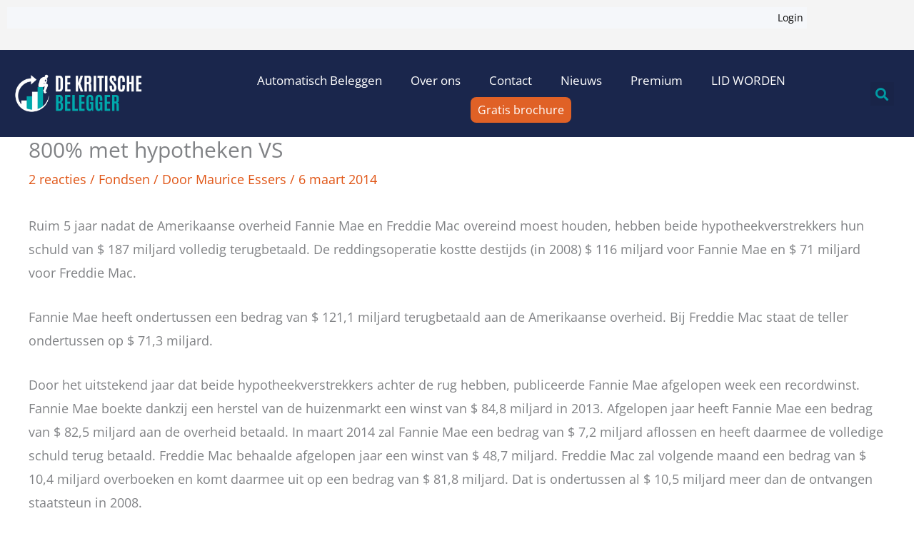

--- FILE ---
content_type: text/html; charset=UTF-8
request_url: https://dekritischebelegger.nl/aandelen/fondsen/800-met-hypotheken-vs/
body_size: 77317
content:
<!DOCTYPE html>
<html lang="nl-NL">
<head><meta charset="UTF-8"><script>if(navigator.userAgent.match(/MSIE|Internet Explorer/i)||navigator.userAgent.match(/Trident\/7\..*?rv:11/i)){var href=document.location.href;if(!href.match(/[?&]nowprocket/)){if(href.indexOf("?")==-1){if(href.indexOf("#")==-1){document.location.href=href+"?nowprocket=1"}else{document.location.href=href.replace("#","?nowprocket=1#")}}else{if(href.indexOf("#")==-1){document.location.href=href+"&nowprocket=1"}else{document.location.href=href.replace("#","&nowprocket=1#")}}}}</script><script>(()=>{class RocketLazyLoadScripts{constructor(){this.v="2.0.4",this.userEvents=["keydown","keyup","mousedown","mouseup","mousemove","mouseover","mouseout","touchmove","touchstart","touchend","touchcancel","wheel","click","dblclick","input"],this.attributeEvents=["onblur","onclick","oncontextmenu","ondblclick","onfocus","onmousedown","onmouseenter","onmouseleave","onmousemove","onmouseout","onmouseover","onmouseup","onmousewheel","onscroll","onsubmit"]}async t(){this.i(),this.o(),/iP(ad|hone)/.test(navigator.userAgent)&&this.h(),this.u(),this.l(this),this.m(),this.k(this),this.p(this),this._(),await Promise.all([this.R(),this.L()]),this.lastBreath=Date.now(),this.S(this),this.P(),this.D(),this.O(),this.M(),await this.C(this.delayedScripts.normal),await this.C(this.delayedScripts.defer),await this.C(this.delayedScripts.async),await this.T(),await this.F(),await this.j(),await this.A(),window.dispatchEvent(new Event("rocket-allScriptsLoaded")),this.everythingLoaded=!0,this.lastTouchEnd&&await new Promise(t=>setTimeout(t,500-Date.now()+this.lastTouchEnd)),this.I(),this.H(),this.U(),this.W()}i(){this.CSPIssue=sessionStorage.getItem("rocketCSPIssue"),document.addEventListener("securitypolicyviolation",t=>{this.CSPIssue||"script-src-elem"!==t.violatedDirective||"data"!==t.blockedURI||(this.CSPIssue=!0,sessionStorage.setItem("rocketCSPIssue",!0))},{isRocket:!0})}o(){window.addEventListener("pageshow",t=>{this.persisted=t.persisted,this.realWindowLoadedFired=!0},{isRocket:!0}),window.addEventListener("pagehide",()=>{this.onFirstUserAction=null},{isRocket:!0})}h(){let t;function e(e){t=e}window.addEventListener("touchstart",e,{isRocket:!0}),window.addEventListener("touchend",function i(o){o.changedTouches[0]&&t.changedTouches[0]&&Math.abs(o.changedTouches[0].pageX-t.changedTouches[0].pageX)<10&&Math.abs(o.changedTouches[0].pageY-t.changedTouches[0].pageY)<10&&o.timeStamp-t.timeStamp<200&&(window.removeEventListener("touchstart",e,{isRocket:!0}),window.removeEventListener("touchend",i,{isRocket:!0}),"INPUT"===o.target.tagName&&"text"===o.target.type||(o.target.dispatchEvent(new TouchEvent("touchend",{target:o.target,bubbles:!0})),o.target.dispatchEvent(new MouseEvent("mouseover",{target:o.target,bubbles:!0})),o.target.dispatchEvent(new PointerEvent("click",{target:o.target,bubbles:!0,cancelable:!0,detail:1,clientX:o.changedTouches[0].clientX,clientY:o.changedTouches[0].clientY})),event.preventDefault()))},{isRocket:!0})}q(t){this.userActionTriggered||("mousemove"!==t.type||this.firstMousemoveIgnored?"keyup"===t.type||"mouseover"===t.type||"mouseout"===t.type||(this.userActionTriggered=!0,this.onFirstUserAction&&this.onFirstUserAction()):this.firstMousemoveIgnored=!0),"click"===t.type&&t.preventDefault(),t.stopPropagation(),t.stopImmediatePropagation(),"touchstart"===this.lastEvent&&"touchend"===t.type&&(this.lastTouchEnd=Date.now()),"click"===t.type&&(this.lastTouchEnd=0),this.lastEvent=t.type,t.composedPath&&t.composedPath()[0].getRootNode()instanceof ShadowRoot&&(t.rocketTarget=t.composedPath()[0]),this.savedUserEvents.push(t)}u(){this.savedUserEvents=[],this.userEventHandler=this.q.bind(this),this.userEvents.forEach(t=>window.addEventListener(t,this.userEventHandler,{passive:!1,isRocket:!0})),document.addEventListener("visibilitychange",this.userEventHandler,{isRocket:!0})}U(){this.userEvents.forEach(t=>window.removeEventListener(t,this.userEventHandler,{passive:!1,isRocket:!0})),document.removeEventListener("visibilitychange",this.userEventHandler,{isRocket:!0}),this.savedUserEvents.forEach(t=>{(t.rocketTarget||t.target).dispatchEvent(new window[t.constructor.name](t.type,t))})}m(){const t="return false",e=Array.from(this.attributeEvents,t=>"data-rocket-"+t),i="["+this.attributeEvents.join("],[")+"]",o="[data-rocket-"+this.attributeEvents.join("],[data-rocket-")+"]",s=(e,i,o)=>{o&&o!==t&&(e.setAttribute("data-rocket-"+i,o),e["rocket"+i]=new Function("event",o),e.setAttribute(i,t))};new MutationObserver(t=>{for(const n of t)"attributes"===n.type&&(n.attributeName.startsWith("data-rocket-")||this.everythingLoaded?n.attributeName.startsWith("data-rocket-")&&this.everythingLoaded&&this.N(n.target,n.attributeName.substring(12)):s(n.target,n.attributeName,n.target.getAttribute(n.attributeName))),"childList"===n.type&&n.addedNodes.forEach(t=>{if(t.nodeType===Node.ELEMENT_NODE)if(this.everythingLoaded)for(const i of[t,...t.querySelectorAll(o)])for(const t of i.getAttributeNames())e.includes(t)&&this.N(i,t.substring(12));else for(const e of[t,...t.querySelectorAll(i)])for(const t of e.getAttributeNames())this.attributeEvents.includes(t)&&s(e,t,e.getAttribute(t))})}).observe(document,{subtree:!0,childList:!0,attributeFilter:[...this.attributeEvents,...e]})}I(){this.attributeEvents.forEach(t=>{document.querySelectorAll("[data-rocket-"+t+"]").forEach(e=>{this.N(e,t)})})}N(t,e){const i=t.getAttribute("data-rocket-"+e);i&&(t.setAttribute(e,i),t.removeAttribute("data-rocket-"+e))}k(t){Object.defineProperty(HTMLElement.prototype,"onclick",{get(){return this.rocketonclick||null},set(e){this.rocketonclick=e,this.setAttribute(t.everythingLoaded?"onclick":"data-rocket-onclick","this.rocketonclick(event)")}})}S(t){function e(e,i){let o=e[i];e[i]=null,Object.defineProperty(e,i,{get:()=>o,set(s){t.everythingLoaded?o=s:e["rocket"+i]=o=s}})}e(document,"onreadystatechange"),e(window,"onload"),e(window,"onpageshow");try{Object.defineProperty(document,"readyState",{get:()=>t.rocketReadyState,set(e){t.rocketReadyState=e},configurable:!0}),document.readyState="loading"}catch(t){console.log("WPRocket DJE readyState conflict, bypassing")}}l(t){this.originalAddEventListener=EventTarget.prototype.addEventListener,this.originalRemoveEventListener=EventTarget.prototype.removeEventListener,this.savedEventListeners=[],EventTarget.prototype.addEventListener=function(e,i,o){o&&o.isRocket||!t.B(e,this)&&!t.userEvents.includes(e)||t.B(e,this)&&!t.userActionTriggered||e.startsWith("rocket-")||t.everythingLoaded?t.originalAddEventListener.call(this,e,i,o):(t.savedEventListeners.push({target:this,remove:!1,type:e,func:i,options:o}),"mouseenter"!==e&&"mouseleave"!==e||t.originalAddEventListener.call(this,e,t.savedUserEvents.push,o))},EventTarget.prototype.removeEventListener=function(e,i,o){o&&o.isRocket||!t.B(e,this)&&!t.userEvents.includes(e)||t.B(e,this)&&!t.userActionTriggered||e.startsWith("rocket-")||t.everythingLoaded?t.originalRemoveEventListener.call(this,e,i,o):t.savedEventListeners.push({target:this,remove:!0,type:e,func:i,options:o})}}J(t,e){this.savedEventListeners=this.savedEventListeners.filter(i=>{let o=i.type,s=i.target||window;return e!==o||t!==s||(this.B(o,s)&&(i.type="rocket-"+o),this.$(i),!1)})}H(){EventTarget.prototype.addEventListener=this.originalAddEventListener,EventTarget.prototype.removeEventListener=this.originalRemoveEventListener,this.savedEventListeners.forEach(t=>this.$(t))}$(t){t.remove?this.originalRemoveEventListener.call(t.target,t.type,t.func,t.options):this.originalAddEventListener.call(t.target,t.type,t.func,t.options)}p(t){let e;function i(e){return t.everythingLoaded?e:e.split(" ").map(t=>"load"===t||t.startsWith("load.")?"rocket-jquery-load":t).join(" ")}function o(o){function s(e){const s=o.fn[e];o.fn[e]=o.fn.init.prototype[e]=function(){return this[0]===window&&t.userActionTriggered&&("string"==typeof arguments[0]||arguments[0]instanceof String?arguments[0]=i(arguments[0]):"object"==typeof arguments[0]&&Object.keys(arguments[0]).forEach(t=>{const e=arguments[0][t];delete arguments[0][t],arguments[0][i(t)]=e})),s.apply(this,arguments),this}}if(o&&o.fn&&!t.allJQueries.includes(o)){const e={DOMContentLoaded:[],"rocket-DOMContentLoaded":[]};for(const t in e)document.addEventListener(t,()=>{e[t].forEach(t=>t())},{isRocket:!0});o.fn.ready=o.fn.init.prototype.ready=function(i){function s(){parseInt(o.fn.jquery)>2?setTimeout(()=>i.bind(document)(o)):i.bind(document)(o)}return"function"==typeof i&&(t.realDomReadyFired?!t.userActionTriggered||t.fauxDomReadyFired?s():e["rocket-DOMContentLoaded"].push(s):e.DOMContentLoaded.push(s)),o([])},s("on"),s("one"),s("off"),t.allJQueries.push(o)}e=o}t.allJQueries=[],o(window.jQuery),Object.defineProperty(window,"jQuery",{get:()=>e,set(t){o(t)}})}P(){const t=new Map;document.write=document.writeln=function(e){const i=document.currentScript,o=document.createRange(),s=i.parentElement;let n=t.get(i);void 0===n&&(n=i.nextSibling,t.set(i,n));const c=document.createDocumentFragment();o.setStart(c,0),c.appendChild(o.createContextualFragment(e)),s.insertBefore(c,n)}}async R(){return new Promise(t=>{this.userActionTriggered?t():this.onFirstUserAction=t})}async L(){return new Promise(t=>{document.addEventListener("DOMContentLoaded",()=>{this.realDomReadyFired=!0,t()},{isRocket:!0})})}async j(){return this.realWindowLoadedFired?Promise.resolve():new Promise(t=>{window.addEventListener("load",t,{isRocket:!0})})}M(){this.pendingScripts=[];this.scriptsMutationObserver=new MutationObserver(t=>{for(const e of t)e.addedNodes.forEach(t=>{"SCRIPT"!==t.tagName||t.noModule||t.isWPRocket||this.pendingScripts.push({script:t,promise:new Promise(e=>{const i=()=>{const i=this.pendingScripts.findIndex(e=>e.script===t);i>=0&&this.pendingScripts.splice(i,1),e()};t.addEventListener("load",i,{isRocket:!0}),t.addEventListener("error",i,{isRocket:!0}),setTimeout(i,1e3)})})})}),this.scriptsMutationObserver.observe(document,{childList:!0,subtree:!0})}async F(){await this.X(),this.pendingScripts.length?(await this.pendingScripts[0].promise,await this.F()):this.scriptsMutationObserver.disconnect()}D(){this.delayedScripts={normal:[],async:[],defer:[]},document.querySelectorAll("script[type$=rocketlazyloadscript]").forEach(t=>{t.hasAttribute("data-rocket-src")?t.hasAttribute("async")&&!1!==t.async?this.delayedScripts.async.push(t):t.hasAttribute("defer")&&!1!==t.defer||"module"===t.getAttribute("data-rocket-type")?this.delayedScripts.defer.push(t):this.delayedScripts.normal.push(t):this.delayedScripts.normal.push(t)})}async _(){await this.L();let t=[];document.querySelectorAll("script[type$=rocketlazyloadscript][data-rocket-src]").forEach(e=>{let i=e.getAttribute("data-rocket-src");if(i&&!i.startsWith("data:")){i.startsWith("//")&&(i=location.protocol+i);try{const o=new URL(i).origin;o!==location.origin&&t.push({src:o,crossOrigin:e.crossOrigin||"module"===e.getAttribute("data-rocket-type")})}catch(t){}}}),t=[...new Map(t.map(t=>[JSON.stringify(t),t])).values()],this.Y(t,"preconnect")}async G(t){if(await this.K(),!0!==t.noModule||!("noModule"in HTMLScriptElement.prototype))return new Promise(e=>{let i;function o(){(i||t).setAttribute("data-rocket-status","executed"),e()}try{if(navigator.userAgent.includes("Firefox/")||""===navigator.vendor||this.CSPIssue)i=document.createElement("script"),[...t.attributes].forEach(t=>{let e=t.nodeName;"type"!==e&&("data-rocket-type"===e&&(e="type"),"data-rocket-src"===e&&(e="src"),i.setAttribute(e,t.nodeValue))}),t.text&&(i.text=t.text),t.nonce&&(i.nonce=t.nonce),i.hasAttribute("src")?(i.addEventListener("load",o,{isRocket:!0}),i.addEventListener("error",()=>{i.setAttribute("data-rocket-status","failed-network"),e()},{isRocket:!0}),setTimeout(()=>{i.isConnected||e()},1)):(i.text=t.text,o()),i.isWPRocket=!0,t.parentNode.replaceChild(i,t);else{const i=t.getAttribute("data-rocket-type"),s=t.getAttribute("data-rocket-src");i?(t.type=i,t.removeAttribute("data-rocket-type")):t.removeAttribute("type"),t.addEventListener("load",o,{isRocket:!0}),t.addEventListener("error",i=>{this.CSPIssue&&i.target.src.startsWith("data:")?(console.log("WPRocket: CSP fallback activated"),t.removeAttribute("src"),this.G(t).then(e)):(t.setAttribute("data-rocket-status","failed-network"),e())},{isRocket:!0}),s?(t.fetchPriority="high",t.removeAttribute("data-rocket-src"),t.src=s):t.src="data:text/javascript;base64,"+window.btoa(unescape(encodeURIComponent(t.text)))}}catch(i){t.setAttribute("data-rocket-status","failed-transform"),e()}});t.setAttribute("data-rocket-status","skipped")}async C(t){const e=t.shift();return e?(e.isConnected&&await this.G(e),this.C(t)):Promise.resolve()}O(){this.Y([...this.delayedScripts.normal,...this.delayedScripts.defer,...this.delayedScripts.async],"preload")}Y(t,e){this.trash=this.trash||[];let i=!0;var o=document.createDocumentFragment();t.forEach(t=>{const s=t.getAttribute&&t.getAttribute("data-rocket-src")||t.src;if(s&&!s.startsWith("data:")){const n=document.createElement("link");n.href=s,n.rel=e,"preconnect"!==e&&(n.as="script",n.fetchPriority=i?"high":"low"),t.getAttribute&&"module"===t.getAttribute("data-rocket-type")&&(n.crossOrigin=!0),t.crossOrigin&&(n.crossOrigin=t.crossOrigin),t.integrity&&(n.integrity=t.integrity),t.nonce&&(n.nonce=t.nonce),o.appendChild(n),this.trash.push(n),i=!1}}),document.head.appendChild(o)}W(){this.trash.forEach(t=>t.remove())}async T(){try{document.readyState="interactive"}catch(t){}this.fauxDomReadyFired=!0;try{await this.K(),this.J(document,"readystatechange"),document.dispatchEvent(new Event("rocket-readystatechange")),await this.K(),document.rocketonreadystatechange&&document.rocketonreadystatechange(),await this.K(),this.J(document,"DOMContentLoaded"),document.dispatchEvent(new Event("rocket-DOMContentLoaded")),await this.K(),this.J(window,"DOMContentLoaded"),window.dispatchEvent(new Event("rocket-DOMContentLoaded"))}catch(t){console.error(t)}}async A(){try{document.readyState="complete"}catch(t){}try{await this.K(),this.J(document,"readystatechange"),document.dispatchEvent(new Event("rocket-readystatechange")),await this.K(),document.rocketonreadystatechange&&document.rocketonreadystatechange(),await this.K(),this.J(window,"load"),window.dispatchEvent(new Event("rocket-load")),await this.K(),window.rocketonload&&window.rocketonload(),await this.K(),this.allJQueries.forEach(t=>t(window).trigger("rocket-jquery-load")),await this.K(),this.J(window,"pageshow");const t=new Event("rocket-pageshow");t.persisted=this.persisted,window.dispatchEvent(t),await this.K(),window.rocketonpageshow&&window.rocketonpageshow({persisted:this.persisted})}catch(t){console.error(t)}}async K(){Date.now()-this.lastBreath>45&&(await this.X(),this.lastBreath=Date.now())}async X(){return document.hidden?new Promise(t=>setTimeout(t)):new Promise(t=>requestAnimationFrame(t))}B(t,e){return e===document&&"readystatechange"===t||(e===document&&"DOMContentLoaded"===t||(e===window&&"DOMContentLoaded"===t||(e===window&&"load"===t||e===window&&"pageshow"===t)))}static run(){(new RocketLazyLoadScripts).t()}}RocketLazyLoadScripts.run()})();</script>

<meta name="viewport" content="width=device-width, initial-scale=1">
	<link rel="profile" href="https://gmpg.org/xfn/11"> 
	<meta name='robots' content='index, follow, max-image-preview:large, max-snippet:-1, max-video-preview:-1' />

	<!-- This site is optimized with the Yoast SEO plugin v26.8 - https://yoast.com/product/yoast-seo-wordpress/ -->
	<title>800% met hypotheken VS - De Kritische Belegger</title>
<link data-rocket-prefetch href="https://snap.licdn.com" rel="dns-prefetch">
<link data-rocket-prefetch href="https://static.mailerlite.com" rel="dns-prefetch">
<link data-rocket-prefetch href="https://static.ads-twitter.com" rel="dns-prefetch">
<link data-rocket-prefetch href="https://fonts.googleapis.com" rel="dns-prefetch">
<link data-rocket-prefetch href="https://js.surecart.com" rel="dns-prefetch">
<link data-rocket-prefetch href="https://www.googletagmanager.com" rel="dns-prefetch">
<link data-rocket-preload as="style" href="https://fonts.googleapis.com/css?family=Open%20Sans%3A400%2C%7CLato%3A400%2C%7CRoboto%3A100%2C100italic%2C200%2C200italic%2C300%2C300italic%2C400%2C400italic%2C500%2C500italic%2C600%2C600italic%2C700%2C700italic%2C800%2C800italic%2C900%2C900italic%7CRoboto%20Slab%3A100%2C100italic%2C200%2C200italic%2C300%2C300italic%2C400%2C400italic%2C500%2C500italic%2C600%2C600italic%2C700%2C700italic%2C800%2C800italic%2C900%2C900italic&#038;display=swap" rel="preload">
<link crossorigin data-rocket-preload as="font" href="https://dekritischebelegger.nl/wp-content/plugins/elementor/assets/lib/font-awesome/webfonts/fa-solid-900.woff2" rel="preload">
<link href="https://fonts.googleapis.com/css?family=Open%20Sans%3A400%2C%7CLato%3A400%2C%7CRoboto%3A100%2C100italic%2C200%2C200italic%2C300%2C300italic%2C400%2C400italic%2C500%2C500italic%2C600%2C600italic%2C700%2C700italic%2C800%2C800italic%2C900%2C900italic%7CRoboto%20Slab%3A100%2C100italic%2C200%2C200italic%2C300%2C300italic%2C400%2C400italic%2C500%2C500italic%2C600%2C600italic%2C700%2C700italic%2C800%2C800italic%2C900%2C900italic&#038;display=swap" media="print" onload="this.media=&#039;all&#039;" rel="stylesheet">
<style id="wpr-usedcss">img:is([sizes=auto i],[sizes^="auto," i]){contain-intrinsic-size:3000px 1500px}address,body,dl,dt,fieldset,figure,h1,h2,h3,h4,h5,h6,html,iframe,legend,li,ol,p,textarea,ul{border:0;font-size:100%;font-style:inherit;font-weight:inherit;margin:0;outline:0;padding:0;vertical-align:baseline}html{-webkit-text-size-adjust:100%;-ms-text-size-adjust:100%}body{margin:0}main,nav{display:block}progress{display:inline-block;vertical-align:baseline}a{background-color:transparent}a:active{outline:0}a,a:focus,a:hover,a:visited{text-decoration:none}small{font-size:80%}sub{font-size:75%;line-height:0;position:relative;vertical-align:baseline}sub{bottom:-.25em}img{border:0}svg:not(:root){overflow:hidden}figure{margin:0}code{font-size:1em}button,input,optgroup,select,textarea{color:inherit;font:inherit;margin:0}button{overflow:visible}button,select{text-transform:none}button,html input[type=button],input[type=submit]{-webkit-appearance:button;cursor:pointer}button[disabled],html input[disabled]{cursor:default}button::-moz-focus-inner,input::-moz-focus-inner{border:0;padding:0}input{line-height:normal}input[type=checkbox],input[type=radio]{box-sizing:border-box;padding:0}input[type=number]::-webkit-inner-spin-button,input[type=number]::-webkit-outer-spin-button{height:auto}input[type=search]{-webkit-appearance:textfield;box-sizing:content-box}#comments .submit,.search .search-submit{padding:10px 15px;border-radius:2px;line-height:1.85714285714286;border:0}input[type=search]::-webkit-search-cancel-button,input[type=search]::-webkit-search-decoration{-webkit-appearance:none}fieldset{border:1px solid var(--ast-border-color);margin:0;padding:.35em .625em .75em}legend{border:0;padding:0}fieldset legend{margin-bottom:1.5em;padding:0 .5em}textarea{overflow:auto}optgroup{font-weight:700}table{border-collapse:collapse;border-spacing:0}td{padding:0}.ast-container{max-width:100%}.ast-container{margin-left:auto;margin-right:auto;padding-left:20px;padding-right:20px}.ast-container::after{content:"";display:table;clear:both}.ast-col-lg-12,.ast-col-lg-4,.ast-col-md-4,.ast-col-sm-12,.ast-col-xs-12{position:relative;min-height:1px;padding-left:20px;padding-right:20px}.ast-col-xs-12{float:left}.ast-col-xs-12{width:100%}@media (min-width:544px){.ast-col-sm-12{float:left}.ast-col-sm-12{width:100%}.ast-container{max-width:100%}}@media (min-width:768px){.ast-col-md-4{float:left}.ast-col-md-4{width:33.3333333333%}}@media (min-width:992px){.ast-col-lg-12,.ast-col-lg-4{float:left}.ast-col-lg-4{width:33.3333333333%}.ast-col-lg-12{width:100%}}.ast-row{margin-left:-20px;margin-right:-20px}.ast-row::after{content:"";display:table;clear:both}h1,h2,h3,h4,h5,h6{clear:both}.entry-content :where(h1),h1{color:#808285;font-size:2em;line-height:1.2}.entry-content :where(h2),h2{color:#808285;font-size:1.7em;line-height:1.3}.entry-content :where(h3),h3{color:#808285;font-size:1.5em;line-height:1.4}.entry-content :where(h4),h4{color:#808285;line-height:1.5;font-size:1.3em}.entry-content :where(h5),h5{color:#808285;line-height:1.6;font-size:1.2em}.entry-content :where(h6),h6{color:#808285;line-height:1.7;font-size:1.1em}html{box-sizing:border-box}*,:after,:before{box-sizing:inherit}body{color:#808285;background:#fff;font-style:normal}ol,ul{margin:0 0 1.5em 3em}ul{list-style:disc}ol{list-style:decimal}li>ol,li>ul{margin-bottom:0;margin-left:1.5em}dt{font-weight:600}b{font-weight:700}cite,em,i{font-style:italic}address{margin:0 0 1.5em}address,cite{font-style:italic}code,tt{font:1em Monaco,Consolas,"Andale Mono","DejaVu Sans Mono",monospace}img{height:auto;max-width:100%}.button,button,input,select,textarea{color:#808285;font-weight:400;font-size:100%;margin:0;vertical-align:baseline}button,input{line-height:normal}table,td{border:1px solid var(--ast-border-color)}table{border-collapse:separate;border-spacing:0;border-width:1px 0 0 1px;margin:0 0 1.5em;width:100%}td{padding:.7em 1em;border-width:0 1px 1px 0}.button,button,input[type=button],input[type=submit]{border:1px solid;border-color:var(--ast-border-color);border-radius:2px;background:#e6e6e6;padding:.6em 1em .4em;color:#fff}.button:focus,.button:hover,button:focus,button:hover,input[type=button]:focus,input[type=button]:hover,input[type=submit]:focus,input[type=submit]:hover{color:#fff;border-color:var(--ast-border-color)}.button:active,.button:focus,button:active,button:focus,input[type=button]:active,input[type=button]:focus,input[type=submit]:active,input[type=submit]:focus{border-color:var(--ast-border-color);outline:0}input[type=email],input[type=password],input[type=search],input[type=text],input[type=url],textarea{color:#666;border:1px solid var(--ast-border-color);border-radius:2px;-webkit-appearance:none}input[type=email]:focus,input[type=password]:focus,input[type=search]:focus,input[type=text]:focus,input[type=url]:focus,textarea:focus{color:#111}textarea{padding-left:3px;width:100%}a{color:#4169e1}a:focus,a:hover{color:#191970}a:focus{outline:dotted thin}a:hover{outline:0}.screen-reader-text{border:0;clip:rect(1px,1px,1px,1px);height:1px;margin:-1px;overflow:hidden;padding:0;position:absolute;width:1px;word-wrap:normal!important}.screen-reader-text:focus{background-color:#f1f1f1;border-radius:2px;box-shadow:0 0 2px 2px rgba(0,0,0,.6);clip:auto!important;color:#21759b;display:block;font-size:12.25px;font-size:.875rem;height:auto;left:5px;line-height:normal;padding:15px 23px 14px;text-decoration:none;top:5px;width:auto;z-index:100000}#primary:after,#primary:before,.ast-container:after,.ast-container:before,.ast-row:after,.ast-row:before,.clear:after,.clear:before,.site-content:after,.site-content:before,.site-header:after,.site-header:before,.site-main:after,.site-main:before{content:"";display:table}#primary:after,.ast-container:after,.ast-row:after,.clear:after,.site-content:after,.site-header:after,.site-main:after{clear:both}iframe,object{max-width:100%}.wp-caption{margin-bottom:1.5em;max-width:100%}.wp-caption img[class*=wp-image-]{display:block;margin-left:auto;margin-right:auto}.wp-caption .wp-caption-text{margin:.8075em 0}.wp-caption-text{text-align:center}::selection{color:#fff;background:#0274be}body{-webkit-font-smoothing:antialiased;-moz-osx-font-smoothing:grayscale}body:not(.logged-in){position:relative}#page{position:relative}a,a:focus{text-decoration:none}.site-header a *,a{transition:all .2s linear}.capitalize{text-transform:uppercase}img{vertical-align:middle}.entry-content :where(h1,h2,h3,h4,h5,h6){margin-bottom:20px}p{margin-bottom:1.75em}.button,input[type=button],input[type=submit]{border-radius:0;padding:18px 30px;border:0;box-shadow:none;text-shadow:none}.button:hover,input[type=button]:hover,input[type=submit]:hover{box-shadow:none}.button:active,.button:focus,input[type=button]:active,input[type=button]:focus,input[type=submit]:active,input[type=submit]:focus{box-shadow:none}.search-form .search-field{outline:0}.ast-search-menu-icon{position:relative;z-index:3}.site .skip-link{background-color:#f1f1f1;box-shadow:0 0 1px 1px rgba(0,0,0,.2);color:#21759b;display:block;font-family:Montserrat,"Helvetica Neue",sans-serif;font-size:14px;font-weight:700;left:-9999em;outline:0;padding:15px 23px 14px;text-decoration:none;text-transform:none;top:-9999em}.site .skip-link:focus{clip:auto;height:auto;left:6px;top:7px;width:auto;z-index:100000;outline:dotted thin}input,select{line-height:1}body,button,input[type=button],input[type=submit],textarea{line-height:1.85714285714286}.ast-single-post .entry-title,.ast-single-post .entry-title a{line-height:1.2}.entry-title,.entry-title a{font-weight:var(--ast-blog-title-font-weight,normal)}body{background-color:#fff}#page{display:block}#primary{display:block;position:relative;float:left;width:100%}#primary{margin:4em 0}.ast-search-icon .astra-search-icon{font-size:1.3em}.main-navigation{height:100%;-js-display:inline-flex;display:inline-flex}.main-navigation ul{list-style:none;margin:0;padding-left:0;position:relative}.main-header-menu .menu-link,.main-header-menu>a{text-decoration:none;padding:0 1em;display:inline-block;transition:all .2s linear}.main-header-menu .menu-item{position:relative}.main-header-menu .menu-item.focus>.sub-menu,.main-header-menu .menu-item:hover>.sub-menu,.main-header-menu .menu-item>.sub-menu.toggled-on{right:auto;left:0;visibility:visible}.main-header-menu .menu-item.focus>.sub-menu .sub-menu.toggled-on,.main-header-menu .menu-item:hover>.sub-menu .sub-menu.toggled-on,.main-header-menu .menu-item>.sub-menu.toggled-on .sub-menu.toggled-on{left:100%;right:auto;visibility:visible}.main-header-menu .sub-menu{width:240px;background:#fff;left:-999em;position:absolute;top:100%;z-index:99999;visibility:hidden}@media (min-width:769px){.main-header-menu .sub-menu .menu-item.focus>.sub-menu,.main-header-menu .sub-menu .menu-item:hover>.sub-menu{left:100%;right:auto}#ast-mobile-header{display:none}}.main-header-menu .sub-menu .menu-link{padding:.9em 1em;display:block;word-wrap:break-word}#ast-desktop-header .main-header-menu .sub-menu .menu-item.menu-item-has-children>.menu-link .ast-header-navigation-arrow{position:absolute;right:.6em;top:50%;transform:translate(0,-50%) rotate(270deg)}.main-header-menu .sub-menu .sub-menu{top:0}.submenu-with-border .sub-menu{border-width:1px;border-style:solid}.submenu-with-border .sub-menu .menu-link{border-width:0 0 1px;border-style:solid}.submenu-with-border .sub-menu .sub-menu{top:-2px}.ast-desktop .submenu-with-border .sub-menu>.menu-item:last-child>.menu-link{border-bottom-style:none}.ast-header-break-point .main-navigation{padding-left:0}.ast-header-break-point .main-navigation ul .menu-item .menu-link{padding:0 20px;display:inline-block;width:100%;border:0;border-bottom-width:1px;border-style:solid;border-color:var(--ast-border-color)}.ast-header-break-point .main-navigation .sub-menu .menu-item .menu-link{padding-left:30px}.ast-header-break-point .main-navigation .sub-menu .menu-item .menu-item .menu-link{padding-left:40px}.ast-header-break-point .main-navigation .sub-menu .menu-item .menu-item .menu-item .menu-link{padding-left:50px}.ast-header-break-point .main-navigation .sub-menu .menu-item .menu-item .menu-item .menu-item .menu-link{padding-left:60px}.ast-header-break-point .main-header-menu{background-color:#f9f9f9;border-top-width:0}.ast-header-break-point .main-header-menu .sub-menu{background-color:#f9f9f9;position:static;opacity:1;visibility:visible;border:0;width:auto}.ast-header-break-point .submenu-with-border .sub-menu{border:0}.ast-header-break-point .dropdown-menu-toggle{display:none}.ast-button-wrap{display:inline-block}.ast-button-wrap button{box-shadow:none;border:none}.ast-button-wrap .menu-toggle{padding:0;width:2.2em;height:2.1em;font-size:1.5em;font-weight:400;border-radius:2px;-webkit-font-smoothing:antialiased;-moz-osx-font-smoothing:grayscale;border-radius:2px;vertical-align:middle;line-height:1.85714285714286}.ast-button-wrap .menu-toggle.main-header-menu-toggle{padding:0 .5em;width:auto;text-align:center}.ast-button-wrap .menu-toggle:focus{outline:dotted thin}.site-navigation{height:100%}.site-header .menu-link *{transition:none}.ast-header-break-point .main-header-bar-navigation{flex:auto}.ast-header-break-point .ast-main-header-bar-alignment{display:block;width:100%;flex:auto;order:4}.site-main .post-navigation{margin:0 0 1.5em;overflow:hidden}.post-navigation .nav-previous{position:relative;text-align:left}.post-navigation .nav-next{grid-column-start:2;text-align:right}.post-navigation a{background:0 0;font-size:1.06666rem;font-size:1rem;padding:0 var(--ast-post-nav-space,1.5em);height:2.33333em;line-height:calc(2.33333em - 3px)}.sticky{display:block}.hentry{margin:0 0 1.5em}.entry-content>:last-child{margin-bottom:0}body{overflow-x:hidden}.widget{margin:0 0 2.8em}.widget:last-child{margin-bottom:0}.widget select{max-width:100%}.widget ul{margin:0;list-style-type:none}.ast-builder-layout-element{align-items:center}.elementor-nav-menu .ast-icon{display:none}.ahfb-svg-iconset{-js-display:inline-flex;display:inline-flex;align-self:center}.ahfb-svg-iconset svg{width:17px;height:17px;transition:none}.ahfb-svg-iconset svg>*{transition:none}.ast-nav-menu .sub-menu{line-height:1.45}.ast-builder-menu .main-navigation{padding:0}.ast-builder-menu .main-navigation>ul{align-self:center}.ast-header-break-point #ast-mobile-header{display:block}.ast-header-break-point .main-header-bar-navigation{line-height:3}.ast-header-break-point .main-header-bar-navigation .menu-item-has-children>.ast-menu-toggle{display:inline-block;position:absolute;font-size:inherit;top:0;right:20px;cursor:pointer;-webkit-font-smoothing:antialiased;-moz-osx-font-smoothing:grayscale;padding:0 .907em;font-weight:400;line-height:inherit}.ast-header-break-point .main-header-bar-navigation .menu-item-has-children .sub-menu{display:none}.ast-header-break-point .ast-nav-menu .sub-menu{line-height:3}.ast-hfb-header.ast-header-break-point .main-header-bar-navigation{width:100%;margin:0}.ast-hfb-header .menu-toggle.toggled .ast-mobile-svg{display:none}.ast-hfb-header .menu-toggle.toggled .ast-close-svg{display:block}.menu-toggle .ast-close-svg{display:none}.ast-button-wrap .menu-toggle.main-header-menu-toggle{padding:.5em;align-items:center;-js-display:flex;display:flex}.site-header{z-index:99;position:relative}.ast-desktop .main-header-menu.ast-menu-shadow .sub-menu{box-shadow:0 4px 10px -2px rgba(0,0,0,.1)}.ast-menu-toggle{display:none;background:0 0;color:inherit;border-style:dotted;border-color:transparent}.ast-menu-toggle:focus,.ast-menu-toggle:hover{background:0 0;border-color:inherit;color:inherit}.ast-menu-toggle:focus{outline:dotted thin}.ast-header-break-point .main-navigation{display:block;width:100%}.ast-header-break-point .main-navigation ul ul{left:auto;right:auto}.ast-header-break-point .main-navigation .stack-on-mobile li{width:100%}.ast-header-break-point .main-navigation .widget{margin-bottom:1em}.ast-header-break-point .main-navigation .widget li{width:auto}.ast-header-break-point .main-navigation .widget:last-child{margin-bottom:0}.ast-header-break-point .main-header-bar-navigation{width:calc(100% + 40px);margin:0 -20px}.ast-header-break-point .main-header-menu ul ul{top:0}.ast-header-break-point .ast-builder-menu{width:100%}.ast-desktop .main-header-menu>.menu-item .sub-menu:before{position:absolute;content:'';top:0;left:0;width:100%;transform:translateY(-100%)}input[type=email],input[type=number],input[type=password],input[type=search],input[type=text],input[type=url],select,textarea{color:#666;padding:.75em;height:auto;border-width:1px;border-style:solid;border-color:var(--ast-border-color);border-radius:2px;background:var(--ast-comment-inputs-background);box-shadow:none;box-sizing:border-box;transition:all .2s linear}input[type=email]:focus,input[type=password]:focus,input[type=search]:focus,input[type=text]:focus,input[type=url]:focus,select:focus,textarea:focus{background-color:#fff;border-color:var(--ast-border-color);box-shadow:none}input[type=button],input[type=button]:focus,input[type=button]:hover,input[type=submit],input[type=submit]:focus,input[type=submit]:hover{box-shadow:none}textarea{width:100%}input[type=search]:focus{outline:dotted thin}.astra-dark-mode-enable input[type=email],.astra-dark-mode-enable input[type=number],.astra-dark-mode-enable input[type=password],.astra-dark-mode-enable input[type=search],.astra-dark-mode-enable input[type=text],.astra-dark-mode-enable input[type=url],.astra-dark-mode-enable textarea{background-color:var(--ast-global-color-secondary,--ast-global-color-5);color:var(--ast-global-color-2)!important;border:1px solid var(--ast-border-color)}.astra-dark-mode-enable input[type=email]:focus,.astra-dark-mode-enable input[type=number]:focus,.astra-dark-mode-enable input[type=password]:focus,.astra-dark-mode-enable input[type=search]:focus,.astra-dark-mode-enable input[type=text]:focus,.astra-dark-mode-enable input[type=url]:focus,.astra-dark-mode-enable textarea:focus{border:1px solid var(--ast-global-color-0)!important;background-color:var(--ast-global-color-secondary,--ast-global-color-5)!important}.astra-dark-mode-enable select{background-color:var(--ast-global-color-secondary,--ast-global-color-5);border-color:var(--ast-border-color);color:var(--ast-global-color-2)}input[type=range]{-webkit-appearance:none;width:100%;margin:5.7px 0;padding:0;border:none}input[type=range]:focus{outline:0}input[type=range]::-webkit-slider-runnable-track{width:100%;height:8.6px;cursor:pointer;box-shadow:2.6px 2.6px .4px #ccc,0 0 2.6px #d9d9d9;background:rgba(255,255,255,.2);border-radius:13.6px;border:0 solid #fff}input[type=range]::-webkit-slider-thumb{box-shadow:0 0 0 rgba(255,221,0,.37),0 0 0 rgba(255,224,26,.37);border:7.9px solid #0274be;height:20px;width:20px;border-radius:50px;background:#0274be;cursor:pointer;-webkit-appearance:none;margin-top:-5.7px}input[type=range]:focus::-webkit-slider-runnable-track{background:rgba(255,255,255,.2)}input[type=range]::-moz-range-track{width:100%;height:8.6px;cursor:pointer;box-shadow:2.6px 2.6px .4px #ccc,0 0 2.6px #d9d9d9;background:rgba(255,255,255,.2);border-radius:13.6px;border:0 solid #fff}input[type=range]::-moz-range-thumb{box-shadow:0 0 0 rgba(255,221,0,.37),0 0 0 rgba(255,224,26,.37);border:7.9px solid #0274be;height:20px;width:20px;border-radius:50px;background:#0274be;cursor:pointer}input[type=range]::-ms-track{width:100%;height:8.6px;cursor:pointer;background:0 0;border-color:transparent;color:transparent}input[type=range]::-ms-fill-lower{background:rgba(199,199,199,.2);border:0 solid #fff;border-radius:27.2px;box-shadow:2.6px 2.6px .4px #ccc,0 0 2.6px #d9d9d9}input[type=range]::-ms-fill-upper{background:rgba(255,255,255,.2);border:0 solid #fff;border-radius:27.2px;box-shadow:2.6px 2.6px .4px #ccc,0 0 2.6px #d9d9d9}input[type=range]::-ms-thumb{box-shadow:0 0 0 rgba(255,221,0,.37),0 0 0 rgba(255,224,26,.37);border:7.9px solid #0274be;height:20px;width:20px;border-radius:50px;background:#0274be;cursor:pointer;height:8.6px}input[type=range]:focus::-ms-fill-lower{background:rgba(255,255,255,.2)}input[type=range]:focus::-ms-fill-upper{background:rgba(255,255,255,.2)}.page .entry-header{margin-bottom:1.5em}.search .entry-header{margin-bottom:1em}.entry-header{margin-bottom:1.2em;word-wrap:break-word}.entry-content{word-wrap:break-word}.entry-content p{margin-bottom:1.6em}.entry-content::after{display:table;clear:both;content:''}.search .entry-title{line-height:1.3}.entry-title{margin-bottom:.2em}.search .site-content .content-area .search-form{margin-bottom:3em}.single .entry-header{margin-bottom:2em}.single .post-navigation{margin:0;padding:2em 0 0;border-top:1px solid var(--ast-single-post-border,var(--ast-border-color))}.single .post-navigation a{margin:2px;display:inline-block;color:#000}.single .post-navigation a p{white-space:nowrap;text-overflow:ellipsis;overflow:hidden}@media (min-width:421px){.single .post-navigation .nav-links{-js-display:flex;display:flex;width:100%}.single .post-navigation .nav-links:not(:has(.nav-previous)){justify-content:flex-end}.single .post-navigation .nav-links .nav-previous+.nav-next{width:50%}.single .post-navigation .nav-next,.single .post-navigation .nav-previous{width:50%}}@media (max-width:420px){.single .post-navigation .ast-left-arrow,.single .post-navigation .ast-right-arrow{display:none}.single .post-navigation .nav-links:not(:has(.nav-previous)){justify-content:flex-end}.single .post-navigation .nav-next,.single .post-navigation .nav-previous{width:50%}.single .post-navigation .nav-next a,.single .post-navigation .nav-previous a{max-width:95%;width:100%}.single .post-navigation .nav-previous{margin-bottom:1em}}.ast-flex{-js-display:flex;display:flex;flex-wrap:wrap}.ast-inline-flex{-js-display:inline-flex;display:inline-flex;align-items:center;flex-wrap:wrap;align-content:center}.ast-flex-grow-1{flex-grow:1}:root{--ast-post-nav-space:0;--ast-container-default-xlg-padding:6.67em;--ast-container-default-lg-padding:5.67em;--ast-container-default-slg-padding:4.34em;--ast-container-default-md-padding:3.34em;--ast-container-default-sm-padding:6.67em;--ast-container-default-xs-padding:2.4em;--ast-container-default-xxs-padding:1.4em;--ast-code-block-background:#EEEEEE;--ast-comment-inputs-background:#FAFAFA;--ast-normal-container-width:1200px;--ast-narrow-container-width:750px;--ast-blog-title-font-weight:normal;--ast-blog-meta-weight:inherit;--ast-global-color-primary:var(--ast-global-color-5);--ast-global-color-secondary:var(--ast-global-color-4);--ast-global-color-alternate-background:var(--ast-global-color-7);--ast-global-color-subtle-background:var(--ast-global-color-6);--ast-bg-style-guide:var(--ast-global-color-secondary,--ast-global-color-5);--ast-shadow-style-guide:0px 0px 4px 0 #00000057;--ast-global-dark-bg-style:#fff;--ast-global-dark-lfs:#fbfbfb;--ast-widget-bg-color:#fafafa;--ast-wc-container-head-bg-color:#fbfbfb;--ast-title-layout-bg:#eeeeee;--ast-search-border-color:#e7e7e7;--ast-lifter-hover-bg:#e6e6e6;--ast-gallery-block-color:#000;--srfm-color-input-label:var(--ast-global-color-2)}html{font-size:112.5%}a{color:#e05414}a:focus,a:hover{color:#e05414}body,button,input,select,textarea{font-family:'Open Sans',sans-serif;font-weight:400;font-size:18px;font-size:1rem}.entry-content :where(h1,h2,h3,h4,h5,h6),.entry-content :where(h1,h2,h3,h4,h5,h6) a,h1,h2,h3,h4,h5,h6{font-family:Lato,sans-serif;font-weight:400}header .custom-logo-link img{max-width:200px;width:200px}.entry-title{font-size:20px;font-size:1.1111111111111rem}.entry-content :where(h1),.entry-content :where(h1) a,h1{font-size:54px;font-size:3rem;font-family:Lato,sans-serif;line-height:1.4em}.entry-content :where(h2),.entry-content :where(h2) a,h2{font-size:35px;font-size:1.9444444444444rem;font-weight:700;font-family:Lato,sans-serif;line-height:1.3em}.entry-content :where(h3),.entry-content :where(h3) a,h3{font-size:25px;font-size:1.3888888888889rem;font-family:Lato,sans-serif;line-height:1.3em}.entry-content :where(h4),.entry-content :where(h4) a,h4{font-size:20px;font-size:1.1111111111111rem;line-height:1.2em;font-family:Lato,sans-serif}.entry-content :where(h5),.entry-content :where(h5) a,h5{font-size:18px;font-size:1rem;line-height:1.2em;font-family:Lato,sans-serif}.entry-content :where(h6),.entry-content :where(h6) a,h6{font-size:15px;font-size:.83333333333333rem;line-height:1.25em;font-family:Lato,sans-serif}::selection{background-color:#e05414;color:#fff}.entry-content :where(h1,h2,h3,h4,h5,h6),.entry-content :where(h1,h2,h3,h4,h5,h6) a,.entry-title a,body,h1,h2,h3,h4,h5,h6{color:#5e5e5e}input:focus,input[type=email]:focus,input[type=password]:focus,input[type=search]:focus,input[type=text]:focus,input[type=url]:focus,textarea:focus{border-color:#e05414}input[type=checkbox]:checked,input[type=checkbox]:focus:checked,input[type=checkbox]:hover:checked,input[type=radio]:checked,input[type=range]::-webkit-slider-thumb{border-color:#e05414;background-color:#e05414;box-shadow:none}.single .nav-links .nav-next,.single .nav-links .nav-previous{color:#e05414}.entry-meta,.entry-meta *{line-height:1.45;color:#e05414}.entry-meta a:not(.ast-button):focus,.entry-meta a:not(.ast-button):focus *,.entry-meta a:not(.ast-button):hover,.entry-meta a:not(.ast-button):hover *,.post-navigation a:hover{color:#e05414}.single .post-navigation a{color:#e05414}.ast-search-menu-icon .search-form button.search-submit{padding:0 4px}.ast-search-menu-icon form.search-form{padding-right:0}.ast-search-menu-icon.slide-search input.search-field{width:0}.search-form input.search-field:focus{outline:0}#close:focus-visible,.ast-header-navigation-arrow:focus-visible,.ast-menu-toggle:focus-visible,.ast-search-menu-icon.slide-search a:focus-visible:focus-visible,.astra-search-icon:focus-visible,.button.search-submit:focus-visible,.site .skip-link:focus-visible,a:focus-visible{outline-style:dotted;outline-color:inherit;outline-width:thin}#ast-scroll-top:focus,.ast-mobile-popup-drawer.active .menu-toggle-close:focus,input:focus,input[type=email]:focus,input[type=number]:focus,input[type=password]:focus,input[type=search]:focus,input[type=text]:focus,input[type=url]:focus,textarea:focus{border-style:dotted;border-color:inherit;border-width:thin}input{outline:0}@media (max-width:768.9px){#ast-desktop-header{display:none}}@media(max-width:420px){.single .nav-links .nav-next,.single .nav-links .nav-previous{width:100%;text-align:center}}.elementor-widget-button .elementor-button{border-style:solid;text-decoration:none;border-top-width:0;border-right-width:0;border-left-width:0;border-bottom-width:0}body .elementor-button,body .elementor-button.elementor-size-sm{border-top-left-radius:8px;border-top-right-radius:8px;border-bottom-right-radius:8px;border-bottom-left-radius:8px;padding-top:14px;padding-right:30px;padding-bottom:14px;padding-left:30px}.elementor-widget-button .elementor-button{border-color:#e06126;background-color:#e06126}.elementor-widget-button .elementor-button:focus,.elementor-widget-button .elementor-button:hover{color:#fff;background-color:#e04700;border-color:#e04700}.elementor-widget-button .elementor-button,.elementor-widget-button .elementor-button:visited{color:#fff}.elementor-widget-button .elementor-button{font-size:16px;font-size:.88888888888889rem;line-height:1em}body .elementor-button,body .elementor-button.elementor-size-sm{font-size:16px;font-size:.88888888888889rem}.elementor-widget-heading h1.elementor-heading-title{line-height:1.4em}.elementor-widget-heading h2.elementor-heading-title{line-height:1.3em}.elementor-widget-heading h3.elementor-heading-title{line-height:1.3em}.elementor-widget-heading h4.elementor-heading-title{line-height:1.2em}.elementor-widget-heading h5.elementor-heading-title{line-height:1.2em}.elementor-widget-heading h6.elementor-heading-title{line-height:1.25em}.button,.menu-toggle,button,input#submit,input[type=button],input[type=submit]{border-style:solid;border-top-width:0;border-right-width:0;border-left-width:0;border-bottom-width:0;color:#fff;border-color:#e06126;background-color:#e06126;padding-top:14px;padding-right:30px;padding-bottom:14px;padding-left:30px;font-family:inherit;font-weight:inherit;font-size:16px;font-size:.88888888888889rem;line-height:1em;border-top-left-radius:8px;border-top-right-radius:8px;border-bottom-right-radius:8px;border-bottom-left-radius:8px}.menu-toggle:hover,button:focus,button:hover,input#submit:focus,input#submit:hover,input[type=button]:focus,input[type=button]:hover,input[type=submit]:focus,input[type=submit]:hover{color:#fff;background-color:#e04700;border-color:#e04700}@media (max-width:768px){.single .post-navigation{padding-top:1.5em}.ast-comment-avatar-wrap img{max-width:2.5em}.ast-comment-meta{padding:0 1.8888em 1.3333em}.entry-content :where(h1),.entry-content :where(h1) a,h1{font-size:50px}.entry-content :where(h2),.entry-content :where(h2) a,h2{font-size:35px}.entry-content :where(h3),.entry-content :where(h3) a,h3{font-size:22px}.entry-content :where(h4),.entry-content :where(h4) a,h4{font-size:20px;font-size:1.1111111111111rem}.entry-content :where(h5),.entry-content :where(h5) a,h5{font-size:18px;font-size:1rem}.entry-content :where(h6),.entry-content :where(h6) a,h6{font-size:15px;font-size:.83333333333333rem}}.site .comments-area{padding-bottom:3em}:root{--ast-global-color-0:#0170B9;--ast-global-color-1:#3a3a3a;--ast-global-color-2:#3a3a3a;--ast-global-color-3:#4B4F58;--ast-global-color-4:#F5F5F5;--ast-global-color-5:#FFFFFF;--ast-global-color-6:#E5E5E5;--ast-global-color-7:#424242;--ast-global-color-8:#000000}:root{--ast-border-color:#dddddd}.ast-container>.ast-terms-link{position:relative;display:block}header.entry-header{text-align:left}header.entry-header .entry-title{font-size:30px;font-size:1.6666666666667rem}header.entry-header>:not(:last-child){margin-bottom:10px}.entry-content :where(h1,h2,h3,h4,h5,h6),h1,h2,h3,h4,h5,h6{color:#333}.ast-builder-menu-1{font-family:inherit;font-weight:600}.ast-builder-menu-1 .menu-item>.menu-link{font-size:12px;font-size:.66666666666667rem}.ast-builder-menu-1 .sub-menu{border-top-width:1px;border-bottom-width:1px;border-right-width:1px;border-left-width:1px;border-color:#eaeaea;border-style:solid}.ast-builder-menu-1 .sub-menu .sub-menu{top:-1px}.ast-builder-menu-1 .main-header-menu>.menu-item>.astra-full-megamenu-wrapper,.ast-builder-menu-1 .main-header-menu>.menu-item>.sub-menu{margin-top:0}.ast-desktop .ast-builder-menu-1 .main-header-menu>.menu-item>.astra-full-megamenu-wrapper:before,.ast-desktop .ast-builder-menu-1 .main-header-menu>.menu-item>.sub-menu:before{height:calc(0px + 1px + 5px)}.ast-desktop .ast-builder-menu-1 .menu-item .sub-menu .menu-link,.ast-header-break-point .main-navigation ul .menu-item .menu-link{border-bottom-width:1px;border-color:#eaeaea;border-style:solid}.ast-desktop .ast-builder-menu-1 .menu-item .sub-menu:last-child>.menu-item>.menu-link,.ast-header-break-point .main-navigation ul .menu-item .menu-link{border-bottom-width:1px}.ast-desktop .ast-builder-menu-1 .menu-item:last-child>.menu-item>.menu-link{border-bottom-width:0}@media (max-width:544px){.ast-search-menu-icon.ast-dropdown-active .search-field{width:170px}.entry-content :where(h1),.entry-content :where(h1) a,h1{font-size:40px}.entry-content :where(h2),.entry-content :where(h2) a,h2{font-size:25px}.entry-content :where(h3),.entry-content :where(h3) a,h3{font-size:20px}html{font-size:102.6%}header.entry-header{text-align:left}.ast-header-break-point .ast-builder-menu-1 .menu-item.menu-item-has-children>.ast-menu-toggle{top:0}.ast-builder-menu-1 .main-header-menu>.menu-item>.astra-full-megamenu-wrapper,.ast-builder-menu-1 .main-header-menu>.menu-item>.sub-menu{margin-top:0}}.ast-builder-menu-1{display:flex}@media (max-width:768px){html{font-size:102.6%}header.entry-header{text-align:left}.ast-header-break-point .ast-builder-menu-1 .menu-item.menu-item-has-children>.ast-menu-toggle{top:0}.ast-builder-menu-1 .menu-item-has-children>.menu-link:after{content:unset}.ast-builder-menu-1 .main-header-menu>.menu-item>.astra-full-megamenu-wrapper,.ast-builder-menu-1 .main-header-menu>.menu-item>.sub-menu{margin-top:0}.ast-header-break-point .ast-builder-menu-1{display:flex}.ast-header-break-point .ast-builder-menu-2 .menu-item.menu-item-has-children>.ast-menu-toggle{top:0}.ast-builder-menu-2 .menu-item-has-children>.menu-link:after{content:unset}.ast-builder-menu-2 .main-header-menu>.menu-item>.astra-full-megamenu-wrapper,.ast-builder-menu-2 .main-header-menu>.menu-item>.sub-menu{margin-top:0}}.ast-builder-menu-2{font-family:inherit;font-weight:inherit}.ast-builder-menu-2 .menu-item>.menu-link{color:#0d0d0d}.ast-builder-menu-2 .menu-item>.ast-menu-toggle{color:#0d0d0d}.ast-builder-menu-2 .menu-item:hover>.menu-link{color:#fff;background:#575757}.ast-builder-menu-2 .menu-item:hover>.ast-menu-toggle{color:#fff}.ast-builder-menu-2 .sub-menu{border-top-width:1px;border-bottom-width:1px;border-right-width:1px;border-left-width:1px;border-color:#f4f6f8;border-style:solid;width:40px}.ast-builder-menu-2 .sub-menu .sub-menu{top:-1px}.ast-builder-menu-2 .main-header-menu>.menu-item>.astra-full-megamenu-wrapper,.ast-builder-menu-2 .main-header-menu>.menu-item>.sub-menu{margin-top:0}.ast-desktop .ast-builder-menu-2 .main-header-menu>.menu-item>.astra-full-megamenu-wrapper:before,.ast-desktop .ast-builder-menu-2 .main-header-menu>.menu-item>.sub-menu:before{height:calc(0px + 1px + 5px)}.ast-builder-menu-2 .main-header-menu,.ast-builder-menu-2 .main-header-menu .sub-menu{background-color:#f4f4f4;background-image:none}.ast-desktop .ast-builder-menu-2 .menu-item .sub-menu .menu-link{border-style:none}@media (max-width:544px){.ast-header-break-point .ast-builder-menu-1{display:none}.ast-builder-menu-2 .main-header-menu .menu-item>.menu-link{color:#e81919}.ast-builder-menu-2 .menu-item>.ast-menu-toggle{color:#e81919}.ast-header-break-point .ast-builder-menu-2 .menu-item.menu-item-has-children>.ast-menu-toggle{top:0}.ast-builder-menu-2 .main-header-menu>.menu-item>.astra-full-megamenu-wrapper,.ast-builder-menu-2 .main-header-menu>.menu-item>.sub-menu{margin-top:0}.ast-builder-menu-2 .main-header-menu,.ast-builder-menu-2 .main-header-menu .sub-menu{background-color:#7f0d0d;background-image:none}.ast-header-break-point .ast-builder-menu-2{display:flex}}.ast-builder-menu-2{display:flex}@media (max-width:768px){.ast-header-break-point .ast-builder-menu-2{display:flex}}.ast-search-icon{z-index:4;position:relative;line-height:normal}.ast-search-menu-icon.ast-dropdown-active.slide-search .search-form{visibility:visible;opacity:1}.ast-search-menu-icon .search-form{border:1px solid var(--ast-search-border-color);line-height:normal;padding:0 3em 0 0;border-radius:2px;display:inline-block;-webkit-backface-visibility:hidden;backface-visibility:hidden;position:relative;color:inherit;background-color:#fff}.ast-search-menu-icon .astra-search-icon{-js-display:flex;display:flex;line-height:normal}.ast-search-menu-icon .astra-search-icon:focus{outline:0}.ast-search-menu-icon .search-field{border:none;background-color:transparent;transition:all .3s;border-radius:inherit;color:inherit;font-size:inherit;width:0;color:#757575}.ast-search-menu-icon .search-submit{display:none;background:0 0;border:none;font-size:1.3em;color:#757575}.ast-search-menu-icon.ast-dropdown-active{visibility:visible;opacity:1;position:relative}.ast-dropdown-active.ast-search-menu-icon.slide-search input.search-field,.ast-search-menu-icon.ast-dropdown-active .search-field{width:235px}.ast-search-menu-icon.slide-search .search-form{-webkit-backface-visibility:visible;backface-visibility:visible;visibility:hidden;opacity:0;transition:all .2s;position:absolute;z-index:3;right:-1em;top:50%;transform:translateY(-50%)}.elementor-screen-only,.screen-reader-text,.screen-reader-text span{top:0!important}.ast-flex{-webkit-align-content:center;-ms-flex-line-pack:center;align-content:center;-webkit-box-align:center;-webkit-align-items:center;-moz-box-align:center;-ms-flex-align:center;align-items:center}.main-header-menu .sub-menu .menu-item.menu-item-has-children>.menu-link:after{position:absolute;right:1em;top:50%;transform:translate(0,-50%) rotate(270deg)}.ast-mobile-popup-drawer .main-header-bar-navigation .menu-item-has-children>.ast-menu-toggle::before{font-weight:700;content:"\e900";font-family:Astra;text-decoration:inherit;display:inline-block}.ast-header-break-point .main-navigation ul.sub-menu .menu-item .menu-link:before{content:"\e900";font-family:Astra;font-size:.65em;text-decoration:inherit;display:inline-block;transform:translate(0,-2px) rotateZ(270deg);margin-right:5px}.astra-search-icon::before{content:"\e8b6";font-family:Astra;font-style:normal;font-weight:400;text-decoration:inherit;text-align:center;-webkit-font-smoothing:antialiased;-moz-osx-font-smoothing:grayscale;z-index:3}.menu-item-has-children .ast-header-navigation-arrow:after{content:"\e900";display:inline-block;font-family:Astra;font-size:.6rem;font-weight:700;text-rendering:auto;-webkit-font-smoothing:antialiased;-moz-osx-font-smoothing:grayscale;margin-left:10px;line-height:normal}.menu-item-has-children .sub-menu .ast-header-navigation-arrow:after{margin-left:0}.ast-mobile-popup-drawer .main-header-bar-navigation .ast-submenu-expanded>.ast-menu-toggle::before{transform:rotateX(180deg)}.ast-header-break-point .main-header-bar-navigation .menu-item-has-children>.menu-link:after{display:none}@media (min-width:769px){.ast-container{max-width:1240px}.ast-builder-menu .main-navigation>ul>li:last-child a{margin-right:0}}.ast-off-canvas-active body.ast-main-header-nav-open{overflow:hidden}.ast-mobile-popup-drawer .ast-mobile-popup-overlay{background-color:rgba(0,0,0,.4);position:fixed;top:0;right:0;bottom:0;left:0;visibility:hidden;opacity:0;transition:opacity .2s ease-in-out}.ast-mobile-popup-drawer .ast-mobile-popup-header{-js-display:flex;display:flex;justify-content:flex-end;min-height:calc(1.2em + 24px)}.ast-mobile-popup-drawer .ast-mobile-popup-header .menu-toggle-close{background:0 0;border:0;font-size:24px;line-height:1;padding:.6em;color:inherit;-js-display:flex;display:flex;box-shadow:none}.ast-mobile-popup-drawer.ast-mobile-popup-full-width .ast-mobile-popup-inner{max-width:none;transition:transform 0s ease-in,opacity .2s ease-in}.ast-mobile-popup-drawer.active{left:0;opacity:1;right:0;z-index:100000;transition:opacity .25s ease-out}.ast-mobile-popup-drawer.active .ast-mobile-popup-overlay{opacity:1;cursor:pointer;visibility:visible}.ast-desktop-popup-content>*,.ast-mobile-popup-content>*{padding:10px 0;height:auto}.ast-desktop-popup-content>:first-child,.ast-mobile-popup-content>:first-child{padding-top:10px}.ast-desktop-popup-content>.ast-builder-menu,.ast-mobile-popup-content>.ast-builder-menu{padding-top:0}.ast-desktop-popup-content>:last-child,.ast-mobile-popup-content>:last-child{padding-bottom:0}.ast-mobile-popup-drawer .ast-desktop-popup-content .ast-search-icon,.ast-mobile-popup-drawer .ast-mobile-popup-content .ast-search-icon,.ast-mobile-popup-drawer .main-header-bar-navigation .menu-item-has-children .sub-menu{display:none}.ast-desktop .ast-desktop-popup-content .astra-menu-animation-slide-up>.menu-item .menu-item>.sub-menu,.ast-desktop .ast-desktop-popup-content .astra-menu-animation-slide-up>.menu-item>.sub-menu,.ast-mobile-popup-drawer.show{opacity:1;visibility:visible}.ast-mobile-popup-drawer{position:fixed;top:0;bottom:0;left:-99999rem;right:99999rem;transition:opacity .25s ease-in,left 0s .25s,right 0s .25s;opacity:0;visibility:hidden}.ast-mobile-popup-drawer .ast-mobile-popup-inner{width:100%;transform:translateX(100%);max-width:90%;right:0;top:0;background:#fafafa;color:#3a3a3a;bottom:0;opacity:0;position:fixed;box-shadow:0 0 2rem 0 rgba(0,0,0,.1);-js-display:flex;display:flex;flex-direction:column;transition:transform .2s ease-in,opacity .2s ease-in;overflow-y:auto;overflow-x:hidden}.ast-mobile-popup-drawer .main-header-bar-navigation .menu-item-has-children>.ast-menu-toggle{right:calc(20px - .907em)}.ast-mobile-popup-drawer .ast-desktop-popup-content .ast-search-menu-icon,.ast-mobile-popup-drawer .ast-desktop-popup-content .ast-search-menu-icon.slide-search,.ast-mobile-popup-drawer .ast-mobile-popup-content .ast-search-menu-icon,.ast-mobile-popup-drawer .ast-mobile-popup-content .ast-search-menu-icon.slide-search{width:100%;position:relative;display:block;right:auto;transform:none}.ast-mobile-popup-drawer .ast-desktop-popup-content .ast-search-menu-icon .search-form,.ast-mobile-popup-drawer .ast-desktop-popup-content .ast-search-menu-icon.slide-search .search-form,.ast-mobile-popup-drawer .ast-mobile-popup-content .ast-search-menu-icon .search-form,.ast-mobile-popup-drawer .ast-mobile-popup-content .ast-search-menu-icon.slide-search .search-form{right:0;visibility:visible;opacity:1;position:relative;top:auto;transform:none;padding:0;display:block;overflow:hidden}.ast-mobile-popup-drawer .ast-desktop-popup-content .ast-search-menu-icon .search-field,.ast-mobile-popup-drawer .ast-mobile-popup-content .ast-search-menu-icon .search-field{width:100%;padding-right:5.5em}.ast-mobile-popup-drawer .ast-desktop-popup-content .ast-search-menu-icon .search-submit,.ast-mobile-popup-drawer .ast-mobile-popup-content .ast-search-menu-icon .search-submit{display:block;position:absolute;height:100%;top:0;right:0;padding:0 1em;border-radius:0}.ast-mobile-popup-drawer.active .ast-mobile-popup-inner{opacity:1;visibility:visible;transform:translateX(0)}.ast-mobile-popup-drawer.active .ast-mobile-popup-inner{background-color:#fff}.ast-desktop-header-content{background-color:#fff}.ast-desktop-header-content>*,.ast-desktop-popup-content>*,.ast-mobile-header-content>*,.ast-mobile-popup-content>*{padding-top:0;padding-bottom:0}.content-align-flex-start .ast-builder-layout-element{justify-content:flex-start}.content-align-flex-start .main-header-menu{text-align:left}.ast-mobile-popup-drawer.active .menu-toggle-close{color:#3a3a3a}:root{--e-global-color-astglobalcolor0:#0170B9;--e-global-color-astglobalcolor1:#3a3a3a;--e-global-color-astglobalcolor2:#3a3a3a;--e-global-color-astglobalcolor3:#4B4F58;--e-global-color-astglobalcolor4:#F5F5F5;--e-global-color-astglobalcolor5:#FFFFFF;--e-global-color-astglobalcolor6:#E5E5E5;--e-global-color-astglobalcolor7:#424242;--e-global-color-astglobalcolor8:#000000}.comment-reply-title{font-size:29px;font-size:1.6111111111111rem}.ast-comment-meta{line-height:1.666666667;color:#e05414;font-size:15px;font-size:.83333333333333rem}.ast-comment-list #cancel-comment-reply-link{font-size:18px;font-size:1rem}.comments-count-wrapper{padding:2em 0}.comments-count-wrapper .comments-title{font-weight:400;word-wrap:break-word}.ast-comment-list{margin:0;word-wrap:break-word;padding-bottom:.5em;list-style:none}.site-content article .comments-area{border-top:1px solid var(--ast-single-post-border,var(--ast-border-color))}.ast-comment-list li{list-style:none}.ast-comment-list li.depth-1 .ast-comment{border-bottom:1px solid #eee}.ast-comment-list .comment-respond{padding:1em 0;border-bottom:1px solid #ddd}.ast-comment-list .comment-respond .comment-reply-title{margin-top:0;padding-top:0}.ast-comment-list .comment-respond p{margin-bottom:.5em}.ast-comment-list .ast-comment-edit-reply-wrap{-js-display:flex;display:flex;justify-content:flex-end}.ast-comment{padding:1em 0}.ast-comment-avatar-wrap img{border-radius:50%}.ast-comment-content{clear:both}.ast-comment-cite-wrap{text-align:left}.ast-comment-cite-wrap cite{font-style:normal}.comment-reply-title{padding-top:1em;font-weight:400;line-height:1.65}.ast-comment-meta{margin-bottom:.5em}.comments-area{border-top:1px solid #eee;margin-top:2em}.comments-area .comment-form-comment{width:100%;border:none;margin:0;padding:0}.comments-area .comment-notes,.comments-area .comment-textarea{margin-bottom:1.5em}.comments-area .form-submit{margin-bottom:0}.comments-area .ast-comment-formwrap input[type=text],.comments-area textarea#comment{width:100%;border-radius:0;vertical-align:middle;margin-bottom:10px}.comment-form-legend{margin-bottom:unset;padding:0 .5em}.ast-comment-list .children{margin-left:2em}@media (max-width:992px){.ast-comment-list .children{margin-left:1em}}.ast-comment-list #cancel-comment-reply-link{white-space:nowrap;font-size:15px;font-size:1rem;margin-left:1em}.ast-comment-avatar-wrap{float:left;clear:right;margin-right:1.33333em}.ast-comment-meta-wrap{float:left;clear:right;padding:0 0 1.33333em}.ast-comment-time .reply,.ast-comment-time .timendate{margin-right:.5em}@media (max-width:544px){.ast-comment-list .children{margin-left:.66666em}}@media (max-width:768px){.ast-comment-avatar-wrap img{max-width:2.5em}.comments-area{margin-top:1.5em}.ast-comment-avatar-wrap{margin-right:.5em}}@font-face{font-family:Lato;font-style:normal;font-weight:400;font-display:swap;src:url(https://fonts.gstatic.com/s/lato/v25/S6uyw4BMUTPHjx4wXg.woff2) format('woff2');unicode-range:U+0000-00FF,U+0131,U+0152-0153,U+02BB-02BC,U+02C6,U+02DA,U+02DC,U+0304,U+0308,U+0329,U+2000-206F,U+20AC,U+2122,U+2191,U+2193,U+2212,U+2215,U+FEFF,U+FFFD}@font-face{font-family:'Open Sans';font-style:normal;font-weight:400;font-stretch:100%;font-display:swap;src:url(https://fonts.gstatic.com/s/opensans/v44/memSYaGs126MiZpBA-UvWbX2vVnXBbObj2OVZyOOSr4dVJWUgsjZ0B5caVIGxA.woff2) format('woff2');unicode-range:U+0302-0303,U+0305,U+0307-0308,U+0310,U+0312,U+0315,U+031A,U+0326-0327,U+032C,U+032F-0330,U+0332-0333,U+0338,U+033A,U+0346,U+034D,U+0391-03A1,U+03A3-03A9,U+03B1-03C9,U+03D1,U+03D5-03D6,U+03F0-03F1,U+03F4-03F5,U+2016-2017,U+2034-2038,U+203C,U+2040,U+2043,U+2047,U+2050,U+2057,U+205F,U+2070-2071,U+2074-208E,U+2090-209C,U+20D0-20DC,U+20E1,U+20E5-20EF,U+2100-2112,U+2114-2115,U+2117-2121,U+2123-214F,U+2190,U+2192,U+2194-21AE,U+21B0-21E5,U+21F1-21F2,U+21F4-2211,U+2213-2214,U+2216-22FF,U+2308-230B,U+2310,U+2319,U+231C-2321,U+2336-237A,U+237C,U+2395,U+239B-23B7,U+23D0,U+23DC-23E1,U+2474-2475,U+25AF,U+25B3,U+25B7,U+25BD,U+25C1,U+25CA,U+25CC,U+25FB,U+266D-266F,U+27C0-27FF,U+2900-2AFF,U+2B0E-2B11,U+2B30-2B4C,U+2BFE,U+3030,U+FF5B,U+FF5D,U+1D400-1D7FF,U+1EE00-1EEFF}@font-face{font-family:'Open Sans';font-style:normal;font-weight:400;font-stretch:100%;font-display:swap;src:url(https://fonts.gstatic.com/s/opensans/v44/memSYaGs126MiZpBA-UvWbX2vVnXBbObj2OVZyOOSr4dVJWUgsjZ0B5OaVIGxA.woff2) format('woff2');unicode-range:U+0001-000C,U+000E-001F,U+007F-009F,U+20DD-20E0,U+20E2-20E4,U+2150-218F,U+2190,U+2192,U+2194-2199,U+21AF,U+21E6-21F0,U+21F3,U+2218-2219,U+2299,U+22C4-22C6,U+2300-243F,U+2440-244A,U+2460-24FF,U+25A0-27BF,U+2800-28FF,U+2921-2922,U+2981,U+29BF,U+29EB,U+2B00-2BFF,U+4DC0-4DFF,U+FFF9-FFFB,U+10140-1018E,U+10190-1019C,U+101A0,U+101D0-101FD,U+102E0-102FB,U+10E60-10E7E,U+1D2C0-1D2D3,U+1D2E0-1D37F,U+1F000-1F0FF,U+1F100-1F1AD,U+1F1E6-1F1FF,U+1F30D-1F30F,U+1F315,U+1F31C,U+1F31E,U+1F320-1F32C,U+1F336,U+1F378,U+1F37D,U+1F382,U+1F393-1F39F,U+1F3A7-1F3A8,U+1F3AC-1F3AF,U+1F3C2,U+1F3C4-1F3C6,U+1F3CA-1F3CE,U+1F3D4-1F3E0,U+1F3ED,U+1F3F1-1F3F3,U+1F3F5-1F3F7,U+1F408,U+1F415,U+1F41F,U+1F426,U+1F43F,U+1F441-1F442,U+1F444,U+1F446-1F449,U+1F44C-1F44E,U+1F453,U+1F46A,U+1F47D,U+1F4A3,U+1F4B0,U+1F4B3,U+1F4B9,U+1F4BB,U+1F4BF,U+1F4C8-1F4CB,U+1F4D6,U+1F4DA,U+1F4DF,U+1F4E3-1F4E6,U+1F4EA-1F4ED,U+1F4F7,U+1F4F9-1F4FB,U+1F4FD-1F4FE,U+1F503,U+1F507-1F50B,U+1F50D,U+1F512-1F513,U+1F53E-1F54A,U+1F54F-1F5FA,U+1F610,U+1F650-1F67F,U+1F687,U+1F68D,U+1F691,U+1F694,U+1F698,U+1F6AD,U+1F6B2,U+1F6B9-1F6BA,U+1F6BC,U+1F6C6-1F6CF,U+1F6D3-1F6D7,U+1F6E0-1F6EA,U+1F6F0-1F6F3,U+1F6F7-1F6FC,U+1F700-1F7FF,U+1F800-1F80B,U+1F810-1F847,U+1F850-1F859,U+1F860-1F887,U+1F890-1F8AD,U+1F8B0-1F8BB,U+1F8C0-1F8C1,U+1F900-1F90B,U+1F93B,U+1F946,U+1F984,U+1F996,U+1F9E9,U+1FA00-1FA6F,U+1FA70-1FA7C,U+1FA80-1FA89,U+1FA8F-1FAC6,U+1FACE-1FADC,U+1FADF-1FAE9,U+1FAF0-1FAF8,U+1FB00-1FBFF}@font-face{font-family:'Open Sans';font-style:normal;font-weight:400;font-stretch:100%;font-display:swap;src:url(https://fonts.gstatic.com/s/opensans/v44/memSYaGs126MiZpBA-UvWbX2vVnXBbObj2OVZyOOSr4dVJWUgsjZ0B4gaVI.woff2) format('woff2');unicode-range:U+0000-00FF,U+0131,U+0152-0153,U+02BB-02BC,U+02C6,U+02DA,U+02DC,U+0304,U+0308,U+0329,U+2000-206F,U+20AC,U+2122,U+2191,U+2193,U+2212,U+2215,U+FEFF,U+FFFD}.ast-desktop .astra-menu-animation-slide-up>.menu-item>.astra-full-megamenu-wrapper,.ast-desktop .astra-menu-animation-slide-up>.menu-item>.sub-menu,.ast-desktop .astra-menu-animation-slide-up>.menu-item>.sub-menu .sub-menu{opacity:0;visibility:hidden;transform:translateY(.5em);transition:visibility .2s ease,transform .2s ease}.ast-desktop .astra-menu-animation-slide-up>.menu-item .menu-item.focus>.sub-menu,.ast-desktop .astra-menu-animation-slide-up>.menu-item .menu-item:hover>.sub-menu,.ast-desktop .astra-menu-animation-slide-up>.menu-item.focus>.astra-full-megamenu-wrapper,.ast-desktop .astra-menu-animation-slide-up>.menu-item.focus>.sub-menu,.ast-desktop .astra-menu-animation-slide-up>.menu-item:hover>.astra-full-megamenu-wrapper,.ast-desktop .astra-menu-animation-slide-up>.menu-item:hover>.sub-menu{opacity:1;visibility:visible;transform:translateY(0);transition:opacity .2s ease,visibility .2s ease,transform .2s ease}.ast-desktop .menu-item.ast-menu-hover>.sub-menu.toggled-on{opacity:1;visibility:visible}img.emoji{display:inline!important;border:none!important;box-shadow:none!important;height:1em!important;width:1em!important;margin:0 .07em!important;vertical-align:-.1em!important;background:0 0!important;padding:0!important}:where(.wp-block-button__link){border-radius:9999px;box-shadow:none;padding:calc(.667em + 2px) calc(1.333em + 2px);text-decoration:none}:root :where(.wp-block-button .wp-block-button__link.is-style-outline),:root :where(.wp-block-button.is-style-outline>.wp-block-button__link){border:2px solid;padding:.667em 1.333em}:root :where(.wp-block-button .wp-block-button__link.is-style-outline:not(.has-text-color)),:root :where(.wp-block-button.is-style-outline>.wp-block-button__link:not(.has-text-color)){color:currentColor}:root :where(.wp-block-button .wp-block-button__link.is-style-outline:not(.has-background)),:root :where(.wp-block-button.is-style-outline>.wp-block-button__link:not(.has-background)){background-color:initial;background-image:none}:where(.wp-block-calendar table:not(.has-background) th){background:#ddd}:where(.wp-block-columns){margin-bottom:1.75em}:where(.wp-block-columns.has-background){padding:1.25em 2.375em}:where(.wp-block-post-comments input[type=submit]){border:none}:where(.wp-block-cover-image:not(.has-text-color)),:where(.wp-block-cover:not(.has-text-color)){color:#fff}:where(.wp-block-cover-image.is-light:not(.has-text-color)),:where(.wp-block-cover.is-light:not(.has-text-color)){color:#000}:root :where(.wp-block-cover h1:not(.has-text-color)),:root :where(.wp-block-cover h2:not(.has-text-color)),:root :where(.wp-block-cover h3:not(.has-text-color)),:root :where(.wp-block-cover h4:not(.has-text-color)),:root :where(.wp-block-cover h5:not(.has-text-color)),:root :where(.wp-block-cover h6:not(.has-text-color)),:root :where(.wp-block-cover p:not(.has-text-color)){color:inherit}:where(.wp-block-file){margin-bottom:1.5em}:where(.wp-block-file__button){border-radius:2em;display:inline-block;padding:.5em 1em}:where(.wp-block-file__button):where(a):active,:where(.wp-block-file__button):where(a):focus,:where(.wp-block-file__button):where(a):hover,:where(.wp-block-file__button):where(a):visited{box-shadow:none;color:#fff;opacity:.85;text-decoration:none}:where(.wp-block-form-input__input){font-size:1em;margin-bottom:.5em;padding:0 .5em}:where(.wp-block-form-input__input)[type=date],:where(.wp-block-form-input__input)[type=datetime-local],:where(.wp-block-form-input__input)[type=datetime],:where(.wp-block-form-input__input)[type=email],:where(.wp-block-form-input__input)[type=month],:where(.wp-block-form-input__input)[type=number],:where(.wp-block-form-input__input)[type=password],:where(.wp-block-form-input__input)[type=search],:where(.wp-block-form-input__input)[type=tel],:where(.wp-block-form-input__input)[type=text],:where(.wp-block-form-input__input)[type=time],:where(.wp-block-form-input__input)[type=url],:where(.wp-block-form-input__input)[type=week]{border-style:solid;border-width:1px;line-height:2;min-height:2em}:where(.wp-block-group.wp-block-group-is-layout-constrained){position:relative}:root :where(.wp-block-image.is-style-rounded img,.wp-block-image .is-style-rounded img){border-radius:9999px}:where(.wp-block-latest-comments:not([style*=line-height] .wp-block-latest-comments__comment)){line-height:1.1}:where(.wp-block-latest-comments:not([style*=line-height] .wp-block-latest-comments__comment-excerpt p)){line-height:1.8}:root :where(.wp-block-latest-posts.is-grid){padding:0}:root :where(.wp-block-latest-posts.wp-block-latest-posts__list){padding-left:0}ol,ul{box-sizing:border-box}:root :where(.wp-block-list.has-background){padding:1.25em 2.375em}:where(.wp-block-navigation.has-background .wp-block-navigation-item a:not(.wp-element-button)),:where(.wp-block-navigation.has-background .wp-block-navigation-submenu a:not(.wp-element-button)){padding:.5em 1em}:where(.wp-block-navigation .wp-block-navigation__submenu-container .wp-block-navigation-item a:not(.wp-element-button)),:where(.wp-block-navigation .wp-block-navigation__submenu-container .wp-block-navigation-submenu a:not(.wp-element-button)),:where(.wp-block-navigation .wp-block-navigation__submenu-container .wp-block-navigation-submenu button.wp-block-navigation-item__content),:where(.wp-block-navigation .wp-block-navigation__submenu-container .wp-block-pages-list__item button.wp-block-navigation-item__content){padding:.5em 1em}:root :where(p.has-background){padding:1.25em 2.375em}:where(p.has-text-color:not(.has-link-color)) a{color:inherit}:where(.wp-block-post-comments-form input:not([type=submit])),:where(.wp-block-post-comments-form textarea){border:1px solid #949494;font-family:inherit;font-size:1em}:where(.wp-block-post-comments-form input:where(:not([type=submit]):not([type=checkbox]))),:where(.wp-block-post-comments-form textarea){padding:calc(.667em + 2px)}:where(.wp-block-post-excerpt){box-sizing:border-box;margin-bottom:var(--wp--style--block-gap);margin-top:var(--wp--style--block-gap)}:where(.wp-block-preformatted.has-background){padding:1.25em 2.375em}:where(.wp-block-search__button){border:1px solid #ccc;padding:6px 10px}:where(.wp-block-search__input){appearance:none;border:1px solid #949494;flex-grow:1;font-family:inherit;font-size:inherit;font-style:inherit;font-weight:inherit;letter-spacing:inherit;line-height:inherit;margin-left:0;margin-right:0;min-width:3rem;padding:8px;text-decoration:unset!important;text-transform:inherit}:where(.wp-block-search__button-inside .wp-block-search__inside-wrapper){background-color:#fff;border:1px solid #949494;box-sizing:border-box;padding:4px}:where(.wp-block-search__button-inside .wp-block-search__inside-wrapper) .wp-block-search__input{border:none;border-radius:0;padding:0 4px}:where(.wp-block-search__button-inside .wp-block-search__inside-wrapper) .wp-block-search__input:focus{outline:0}:where(.wp-block-search__button-inside .wp-block-search__inside-wrapper) :where(.wp-block-search__button){padding:4px 8px}:root :where(.wp-block-separator.is-style-dots){height:auto;line-height:1;text-align:center}:root :where(.wp-block-separator.is-style-dots):before{color:currentColor;content:"···";font-family:serif;font-size:1.5em;letter-spacing:2em;padding-left:2em}:root :where(.wp-block-site-logo.is-style-rounded){border-radius:9999px}:where(.wp-block-social-links:not(.is-style-logos-only)) .wp-social-link{background-color:#f0f0f0;color:#444}:where(.wp-block-social-links:not(.is-style-logos-only)) .wp-social-link-amazon{background-color:#f90;color:#fff}:where(.wp-block-social-links:not(.is-style-logos-only)) .wp-social-link-bandcamp{background-color:#1ea0c3;color:#fff}:where(.wp-block-social-links:not(.is-style-logos-only)) .wp-social-link-behance{background-color:#0757fe;color:#fff}:where(.wp-block-social-links:not(.is-style-logos-only)) .wp-social-link-bluesky{background-color:#0a7aff;color:#fff}:where(.wp-block-social-links:not(.is-style-logos-only)) .wp-social-link-codepen{background-color:#1e1f26;color:#fff}:where(.wp-block-social-links:not(.is-style-logos-only)) .wp-social-link-deviantart{background-color:#02e49b;color:#fff}:where(.wp-block-social-links:not(.is-style-logos-only)) .wp-social-link-discord{background-color:#5865f2;color:#fff}:where(.wp-block-social-links:not(.is-style-logos-only)) .wp-social-link-dribbble{background-color:#e94c89;color:#fff}:where(.wp-block-social-links:not(.is-style-logos-only)) .wp-social-link-dropbox{background-color:#4280ff;color:#fff}:where(.wp-block-social-links:not(.is-style-logos-only)) .wp-social-link-etsy{background-color:#f45800;color:#fff}:where(.wp-block-social-links:not(.is-style-logos-only)) .wp-social-link-facebook{background-color:#0866ff;color:#fff}:where(.wp-block-social-links:not(.is-style-logos-only)) .wp-social-link-fivehundredpx{background-color:#000;color:#fff}:where(.wp-block-social-links:not(.is-style-logos-only)) .wp-social-link-flickr{background-color:#0461dd;color:#fff}:where(.wp-block-social-links:not(.is-style-logos-only)) .wp-social-link-foursquare{background-color:#e65678;color:#fff}:where(.wp-block-social-links:not(.is-style-logos-only)) .wp-social-link-github{background-color:#24292d;color:#fff}:where(.wp-block-social-links:not(.is-style-logos-only)) .wp-social-link-goodreads{background-color:#eceadd;color:#382110}:where(.wp-block-social-links:not(.is-style-logos-only)) .wp-social-link-google{background-color:#ea4434;color:#fff}:where(.wp-block-social-links:not(.is-style-logos-only)) .wp-social-link-gravatar{background-color:#1d4fc4;color:#fff}:where(.wp-block-social-links:not(.is-style-logos-only)) .wp-social-link-instagram{background-color:#f00075;color:#fff}:where(.wp-block-social-links:not(.is-style-logos-only)) .wp-social-link-lastfm{background-color:#e21b24;color:#fff}:where(.wp-block-social-links:not(.is-style-logos-only)) .wp-social-link-linkedin{background-color:#0d66c2;color:#fff}:where(.wp-block-social-links:not(.is-style-logos-only)) .wp-social-link-mastodon{background-color:#3288d4;color:#fff}:where(.wp-block-social-links:not(.is-style-logos-only)) .wp-social-link-medium{background-color:#000;color:#fff}:where(.wp-block-social-links:not(.is-style-logos-only)) .wp-social-link-meetup{background-color:#f6405f;color:#fff}:where(.wp-block-social-links:not(.is-style-logos-only)) .wp-social-link-patreon{background-color:#000;color:#fff}:where(.wp-block-social-links:not(.is-style-logos-only)) .wp-social-link-pinterest{background-color:#e60122;color:#fff}:where(.wp-block-social-links:not(.is-style-logos-only)) .wp-social-link-pocket{background-color:#ef4155;color:#fff}:where(.wp-block-social-links:not(.is-style-logos-only)) .wp-social-link-reddit{background-color:#ff4500;color:#fff}:where(.wp-block-social-links:not(.is-style-logos-only)) .wp-social-link-skype{background-color:#0478d7;color:#fff}:where(.wp-block-social-links:not(.is-style-logos-only)) .wp-social-link-snapchat{background-color:#fefc00;color:#fff;stroke:#000}:where(.wp-block-social-links:not(.is-style-logos-only)) .wp-social-link-soundcloud{background-color:#ff5600;color:#fff}:where(.wp-block-social-links:not(.is-style-logos-only)) .wp-social-link-spotify{background-color:#1bd760;color:#fff}:where(.wp-block-social-links:not(.is-style-logos-only)) .wp-social-link-telegram{background-color:#2aabee;color:#fff}:where(.wp-block-social-links:not(.is-style-logos-only)) .wp-social-link-threads{background-color:#000;color:#fff}:where(.wp-block-social-links:not(.is-style-logos-only)) .wp-social-link-tiktok{background-color:#000;color:#fff}:where(.wp-block-social-links:not(.is-style-logos-only)) .wp-social-link-tumblr{background-color:#011835;color:#fff}:where(.wp-block-social-links:not(.is-style-logos-only)) .wp-social-link-twitch{background-color:#6440a4;color:#fff}:where(.wp-block-social-links:not(.is-style-logos-only)) .wp-social-link-twitter{background-color:#1da1f2;color:#fff}:where(.wp-block-social-links:not(.is-style-logos-only)) .wp-social-link-vimeo{background-color:#1eb7ea;color:#fff}:where(.wp-block-social-links:not(.is-style-logos-only)) .wp-social-link-vk{background-color:#4680c2;color:#fff}:where(.wp-block-social-links:not(.is-style-logos-only)) .wp-social-link-wordpress{background-color:#3499cd;color:#fff}:where(.wp-block-social-links:not(.is-style-logos-only)) .wp-social-link-whatsapp{background-color:#25d366;color:#fff}:where(.wp-block-social-links:not(.is-style-logos-only)) .wp-social-link-x{background-color:#000;color:#fff}:where(.wp-block-social-links:not(.is-style-logos-only)) .wp-social-link-yelp{background-color:#d32422;color:#fff}:where(.wp-block-social-links:not(.is-style-logos-only)) .wp-social-link-youtube{background-color:red;color:#fff}:where(.wp-block-social-links.is-style-logos-only) .wp-social-link{background:0 0}:where(.wp-block-social-links.is-style-logos-only) .wp-social-link svg{height:1.25em;width:1.25em}:where(.wp-block-social-links.is-style-logos-only) .wp-social-link-amazon{color:#f90}:where(.wp-block-social-links.is-style-logos-only) .wp-social-link-bandcamp{color:#1ea0c3}:where(.wp-block-social-links.is-style-logos-only) .wp-social-link-behance{color:#0757fe}:where(.wp-block-social-links.is-style-logos-only) .wp-social-link-bluesky{color:#0a7aff}:where(.wp-block-social-links.is-style-logos-only) .wp-social-link-codepen{color:#1e1f26}:where(.wp-block-social-links.is-style-logos-only) .wp-social-link-deviantart{color:#02e49b}:where(.wp-block-social-links.is-style-logos-only) .wp-social-link-discord{color:#5865f2}:where(.wp-block-social-links.is-style-logos-only) .wp-social-link-dribbble{color:#e94c89}:where(.wp-block-social-links.is-style-logos-only) .wp-social-link-dropbox{color:#4280ff}:where(.wp-block-social-links.is-style-logos-only) .wp-social-link-etsy{color:#f45800}:where(.wp-block-social-links.is-style-logos-only) .wp-social-link-facebook{color:#0866ff}:where(.wp-block-social-links.is-style-logos-only) .wp-social-link-fivehundredpx{color:#000}:where(.wp-block-social-links.is-style-logos-only) .wp-social-link-flickr{color:#0461dd}:where(.wp-block-social-links.is-style-logos-only) .wp-social-link-foursquare{color:#e65678}:where(.wp-block-social-links.is-style-logos-only) .wp-social-link-github{color:#24292d}:where(.wp-block-social-links.is-style-logos-only) .wp-social-link-goodreads{color:#382110}:where(.wp-block-social-links.is-style-logos-only) .wp-social-link-google{color:#ea4434}:where(.wp-block-social-links.is-style-logos-only) .wp-social-link-gravatar{color:#1d4fc4}:where(.wp-block-social-links.is-style-logos-only) .wp-social-link-instagram{color:#f00075}:where(.wp-block-social-links.is-style-logos-only) .wp-social-link-lastfm{color:#e21b24}:where(.wp-block-social-links.is-style-logos-only) .wp-social-link-linkedin{color:#0d66c2}:where(.wp-block-social-links.is-style-logos-only) .wp-social-link-mastodon{color:#3288d4}:where(.wp-block-social-links.is-style-logos-only) .wp-social-link-medium{color:#000}:where(.wp-block-social-links.is-style-logos-only) .wp-social-link-meetup{color:#f6405f}:where(.wp-block-social-links.is-style-logos-only) .wp-social-link-patreon{color:#000}:where(.wp-block-social-links.is-style-logos-only) .wp-social-link-pinterest{color:#e60122}:where(.wp-block-social-links.is-style-logos-only) .wp-social-link-pocket{color:#ef4155}:where(.wp-block-social-links.is-style-logos-only) .wp-social-link-reddit{color:#ff4500}:where(.wp-block-social-links.is-style-logos-only) .wp-social-link-skype{color:#0478d7}:where(.wp-block-social-links.is-style-logos-only) .wp-social-link-snapchat{color:#fff;stroke:#000}:where(.wp-block-social-links.is-style-logos-only) .wp-social-link-soundcloud{color:#ff5600}:where(.wp-block-social-links.is-style-logos-only) .wp-social-link-spotify{color:#1bd760}:where(.wp-block-social-links.is-style-logos-only) .wp-social-link-telegram{color:#2aabee}:where(.wp-block-social-links.is-style-logos-only) .wp-social-link-threads{color:#000}:where(.wp-block-social-links.is-style-logos-only) .wp-social-link-tiktok{color:#000}:where(.wp-block-social-links.is-style-logos-only) .wp-social-link-tumblr{color:#011835}:where(.wp-block-social-links.is-style-logos-only) .wp-social-link-twitch{color:#6440a4}:where(.wp-block-social-links.is-style-logos-only) .wp-social-link-twitter{color:#1da1f2}:where(.wp-block-social-links.is-style-logos-only) .wp-social-link-vimeo{color:#1eb7ea}:where(.wp-block-social-links.is-style-logos-only) .wp-social-link-vk{color:#4680c2}:where(.wp-block-social-links.is-style-logos-only) .wp-social-link-whatsapp{color:#25d366}:where(.wp-block-social-links.is-style-logos-only) .wp-social-link-wordpress{color:#3499cd}:where(.wp-block-social-links.is-style-logos-only) .wp-social-link-x{color:#000}:where(.wp-block-social-links.is-style-logos-only) .wp-social-link-yelp{color:#d32422}:where(.wp-block-social-links.is-style-logos-only) .wp-social-link-youtube{color:red}:root :where(.wp-block-social-links .wp-social-link a){padding:.25em}:root :where(.wp-block-social-links.is-style-logos-only .wp-social-link a){padding:0}:root :where(.wp-block-social-links.is-style-pill-shape .wp-social-link a){padding-left:.6666666667em;padding-right:.6666666667em}:root :where(.wp-block-tag-cloud.is-style-outline){display:flex;flex-wrap:wrap;gap:1ch}:root :where(.wp-block-tag-cloud.is-style-outline a){border:1px solid;font-size:unset!important;margin-right:0;padding:1ch 2ch;text-decoration:none!important}:root :where(.wp-block-table-of-contents){box-sizing:border-box}:where(.wp-block-term-description){box-sizing:border-box;margin-bottom:var(--wp--style--block-gap);margin-top:var(--wp--style--block-gap)}:where(pre.wp-block-verse){font-family:inherit}.entry-content{counter-reset:footnotes}:root{--wp-block-synced-color:#7a00df;--wp-block-synced-color--rgb:122,0,223;--wp-bound-block-color:var(--wp-block-synced-color);--wp-editor-canvas-background:#ddd;--wp-admin-theme-color:#007cba;--wp-admin-theme-color--rgb:0,124,186;--wp-admin-theme-color-darker-10:#006ba1;--wp-admin-theme-color-darker-10--rgb:0,107,160.5;--wp-admin-theme-color-darker-20:#005a87;--wp-admin-theme-color-darker-20--rgb:0,90,135;--wp-admin-border-width-focus:2px}@media (min-resolution:192dpi){:root{--wp-admin-border-width-focus:1.5px}}:root{--wp--preset--font-size--normal:16px;--wp--preset--font-size--huge:42px}.screen-reader-text{border:0;clip-path:inset(50%);height:1px;margin:-1px;overflow:hidden;padding:0;position:absolute;width:1px;word-wrap:normal!important}.screen-reader-text:focus{background-color:#ddd;clip-path:none;color:#444;display:block;font-size:1em;height:auto;left:5px;line-height:normal;padding:15px 23px 14px;text-decoration:none;top:5px;width:auto;z-index:100000}html :where(.has-border-color){border-style:solid}html :where([style*=border-top-color]){border-top-style:solid}html :where([style*=border-right-color]){border-right-style:solid}html :where([style*=border-bottom-color]){border-bottom-style:solid}html :where([style*=border-left-color]){border-left-style:solid}html :where([style*=border-width]){border-style:solid}html :where([style*=border-top-width]){border-top-style:solid}html :where([style*=border-right-width]){border-right-style:solid}html :where([style*=border-bottom-width]){border-bottom-style:solid}html :where([style*=border-left-width]){border-left-style:solid}html :where(img[class*=wp-image-]){height:auto;max-width:100%}:where(figure){margin:0 0 1em}html :where(.is-position-sticky){--wp-admin--admin-bar--position-offset:var(--wp-admin--admin-bar--height,0px)}@media screen and (max-width:600px){html :where(.is-position-sticky){--wp-admin--admin-bar--position-offset:0px}}html:has(dialog.sc-drawer[open]){overflow:hidden;scrollbar-gutter:stable}:root{--sc-color-black:#000;--sc-color-white:#fff;--sc-color-gray-50:#f9fafb;--sc-color-gray-100:#f3f4f6;--sc-color-gray-200:#e5e7eb;--sc-color-gray-300:#dce0e6;--sc-color-gray-400:#9ca3af;--sc-color-gray-500:#6b7280;--sc-color-gray-600:#4b5563;--sc-color-gray-700:#374151;--sc-color-gray-800:#1f2937;--sc-color-gray-900:#111827;--sc-color-gray-950:#0d131e;--sc-color-neutral-50:#fafafa;--sc-color-neutral-100:#f5f5f5;--sc-color-neutral-200:#e5e5e5;--sc-color-neutral-300:#d4d4d4;--sc-color-neutral-400:#a3a3a3;--sc-color-neutral-500:#737373;--sc-color-neutral-600:#525252;--sc-color-neutral-700:#404040;--sc-color-neutral-800:#262626;--sc-color-neutral-900:#171717;--sc-color-neutral-950:#0f0f0f;--sc-color-primary:217;--sc-color-primary-luminance:60%;--sc-color-primary-saturation:91%;--sc-color-primary-50:hsl(var(--sc-color-primary),var(--sc-color-primary-saturation),min(calc(var(--sc-color-primary-luminance)*1.55),100%));--sc-color-primary-100:hsl(var(--sc-color-primary),var(--sc-color-primary-saturation),min(calc(var(--sc-color-primary-luminance)*1.45),100%));--sc-color-primary-200:hsl(var(--sc-color-primary),var(--sc-color-primary-saturation),min(calc(var(--sc-color-primary-luminance)*1.35),100%));--sc-color-primary-300:hsl(var(--sc-color-primary),var(--sc-color-primary-saturation),min(calc(var(--sc-color-primary-luminance)*1.25),100%));--sc-color-primary-400:hsl(var(--sc-color-primary),var(--sc-color-primary-saturation),min(calc(var(--sc-color-primary-luminance)*1.15),100%));--sc-color-primary-500:hsl(var(--sc-color-primary),var(--sc-color-primary-saturation),var(--sc-color-primary-luminance));--sc-color-primary-600:hsl(var(--sc-color-primary),var(--sc-color-primary-saturation),max(calc(var(--sc-color-primary-luminance)*0.9),0%));--sc-color-primary-700:hsl(var(--sc-color-primary),var(--sc-color-primary-saturation),max(calc(var(--sc-color-primary-luminance)*0.75),0%));--sc-color-primary-800:hsl(var(--sc-color-primary),var(--sc-color-primary-saturation),max(calc(var(--sc-color-primary-luminance)*0.6),0%));--sc-color-primary-900:hsl(var(--sc-color-primary),var(--sc-color-primary-saturation),max(calc(var(--sc-color-primary-luminance)*0.35),0%));--sc-color-primary-950:hsl(var(--sc-color-primary),var(--sc-color-primary-saturation),max(calc(var(--sc-color-primary-luminance)*0.2),0%));--sc-color-primary-text:var(--sc-color-white);--sc-color-success-50:#f0fdf4;--sc-color-success-100:#dcfce7;--sc-color-success-200:#bbf7d0;--sc-color-success-300:#86efac;--sc-color-success-400:#4ade80;--sc-color-success-500:#22c55e;--sc-color-success-600:#16a34a;--sc-color-success-700:#15803d;--sc-color-success-800:#166534;--sc-color-success-900:#14532d;--sc-color-success-950:#0d381e;--sc-color-success-text:var(--sc-color-white);--sc-color-info-50:#eff6ff;--sc-color-info-100:#dbeafe;--sc-color-info-200:#bfdbfe;--sc-color-info-300:#93c5fd;--sc-color-info-400:#60a5fa;--sc-color-info-500:#3b82f6;--sc-color-info-600:#2563eb;--sc-color-info-700:#1d4ed8;--sc-color-info-800:#1e40af;--sc-color-info-900:#1e3a8a;--sc-color-info-text:var(--sc-color-white);--sc-color-warning-50:#fffbeb;--sc-color-warning-100:#fef3c7;--sc-color-warning-200:#fde68a;--sc-color-warning-300:#fcd34d;--sc-color-warning-400:#fbbf24;--sc-color-warning-500:#f59e0b;--sc-color-warning-600:#d97706;--sc-color-warning-700:#b45309;--sc-color-warning-800:#92400e;--sc-color-warning-900:#78350f;--sc-color-warning-950:#4d220a;--sc-color-warning-text:var(--sc-color-white);--sc-color-danger-50:#fef2f2;--sc-color-danger-100:#fee2e2;--sc-color-danger-200:#fecaca;--sc-color-danger-300:#fca5a5;--sc-color-danger-400:#f87171;--sc-color-danger-500:#ef4444;--sc-color-danger-600:#dc2626;--sc-color-danger-700:#b91c1c;--sc-color-danger-800:#991b1b;--sc-color-danger-900:#7f1d1d;--sc-color-danger-950:#481111;--sc-color-danger-text:var(--sc-color-white);--sc-border-radius-small:0.15em;--sc-border-radius-medium:0.35em;--sc-border-radius-large:0.5em;--sc-border-radius-x-large:0.75em;--sc-border-radius-circle:50%;--sc-border-radius-pill:9999px;--sc-shadow-x-small:0 1px 0 #0d131e0d;--sc-shadow-small:0 1px 2px #0d131e1a;--sc-shadow-medium:0 0 #000,0 0 #000,0 1px 3px 0 rgba(0, 0, 0, .1),0 1px 2px 0 rgba(0, 0, 0, .06);--sc-shadow-large:0 2px 8px #0d131e1a;--sc-shadow-x-large:0 4px 16px #0d131e1a;--sc-spacing-xxx-small:0.125em;--sc-spacing-xx-small:0.25em;--sc-spacing-x-small:0.5em;--sc-spacing-small:0.75em;--sc-spacing-medium:1em;--sc-spacing-large:1.25em;--sc-spacing-x-large:1.75em;--sc-spacing-xx-large:2.25em;--sc-spacing-xxx-large:3em;--sc-spacing-xxxx-large:4.5em;--sc-transition-x-slow:1000ms;--sc-transition-slow:500ms;--sc-transition-medium:350ms;--sc-transition-fast:150ms;--sc-transition-x-fast:50ms;--sc-font-mono:SFMono-Regular,Consolas,"Liberation Mono",Menlo,monospace;--sc-font-sans:"Inter",-apple-system,BlinkMacSystemFont,"Segoe UI",Roboto,Helvetica,Arial,sans-serif,"Apple Color Emoji","Segoe UI Emoji","Segoe UI Symbol";--sc-font-serif:Georgia,"Times New Roman",serif;--sc-font-size-xx-small:0.625em;--sc-font-size-x-small:0.75em;--sc-font-size-small:0.875em;--sc-font-size-medium:1em;--sc-font-size-large:1.15em;--sc-font-size-x-large:1.25em;--sc-font-size-xx-large:1.45em;--sc-font-size-xxx-large:2em;--sc-font-size-xxxx-large:3em;--sc-font-weight-light:300;--sc-font-weight-normal:400;--sc-font-weight-semibold:500;--sc-font-weight-bold:600;--sc-letter-spacing-dense:-0.015em;--sc-letter-spacing-normal:normal;--sc-letter-spacing-loose:0.075em;--sc-line-height-dense:1.4;--sc-line-height-normal:1.8;--sc-line-height-loose:2.2;--sc-focus-ring-color-primary:var(--sc-color-primary-500);--sc-focus-ring-color-success:#22c55e54;--sc-focus-ring-color-info:#6b728054;--sc-focus-ring-color-warning:#f59e0b54;--sc-focus-ring-color-danger:#ef444454;--sc-focus-ring-width:1px;--sc-form-row-spacing:var(--sc-spacing-small);--sc-form-row-spacing-large:var(--sc-spacing-xx-large);--sc-form-title-font-weight:var(--sc-font-weight-semibold);--sc-form-title-font-size:var(--sc-font-size-x-large);--sc-choice-background-color:var(--sc-color-white);--sc-card-border:solid 1px var(--sc-input-border-color);--sc-choice-border:solid var(--sc-input-border-width) var(--sc-input-border-color);--sc-choice-box-shadow:var(--sc-input-box-shadow);--sc-drawer-border:solid var(--sc-input-border-width) var(--sc-input-border-color);--sc-drawer-header-spacing:var(--sc-spacing-large);--sc-drawer-body-spacing:var(--sc-spacing-large);--sc-drawer-footer-spacing:var(--sc-spacing-large);--sc-input-transition:var(--sc-transition-medium);--sc-input-box-shadow:rgba(0, 0, 0, .05) 0px 1px 2px 0px;--sc-input-height-small:2.25em;--sc-input-height-medium:2.8em;--sc-input-height-large:3em;--sc-input-background-color:var(--sc-color-white);--sc-input-background-color-hover:var(--sc-color-white);--sc-input-background-color-focus:var(--sc-color-white);--sc-input-background-color-disabled:var(--sc-color-gray-100);--sc-input-border:solid var(--sc-input-border-width) var(--sc-input-border-color);--sc-input-border-color:var(--sc-color-gray-300);--sc-input-border-color-hover:var(--sc-color-gray-400);--sc-input-border-color-focus:var(--sc-color-primary-500);--sc-input-border-color-disabled:var(--sc-color-gray-300);--sc-input-border-color-invalid:var(--sc-color-danger-500);--sc-input-border-width:1px;--sc-input-border-radius-small:var(--sc-border-radius-small);--sc-input-border-radius-medium:var(--sc-border-radius-medium);--sc-input-border-radius-large:var(--sc-border-radius-medium);--sc-input-font-family:var(--sc-font-sans);--sc-input-font-weight:var(--sc-font-weight-normal);--sc-input-font-size-small:var(--sc-font-size-small);--sc-input-font-size-medium:var(--sc-font-size-medium);--sc-input-font-size-large:var(--sc-font-size-large);--sc-input-label-font-weight:var(--sc-font-weight-semibold);--sc-input-label-margin:var(--sc-spacing-xx-small);--sc-input-letter-spacing:var(--sc-letter-spacing-normal);--sc-input-color:var(--sc-color-gray-700);--sc-input-color-hover:var(--sc-color-gray-700);--sc-input-color-focus:var(--sc-color-gray-700);--sc-input-color-disabled:var(--sc-color-gray-900);--sc-input-icon-color:var(--sc-color-gray-400);--sc-input-icon-color-hover:var(--sc-color-gray-600);--sc-input-icon-color-focus:var(--sc-color-gray-600);--sc-input-placeholder-color:var(--sc-color-gray-400);--sc-input-placeholder-color-disabled:var(--sc-color-gray-600);--sc-input-spacing-small:var(--sc-spacing-small);--sc-input-spacing-medium:var(--sc-spacing-medium);--sc-input-spacing-large:var(--sc-spacing-large);--sc-input-label-font-size-small:var(--sc-font-size-small);--sc-input-label-font-size-medium:var(--sc-font-size-medium);--sc-input-label-font-size-large:var(--sc-font-size-large);--sc-input-label-color:var(--sc-color-gray-600);--sc-input-help-text-font-size-small:var(--sc-font-size-x-small);--sc-input-help-text-font-size-medium:var(--sc-font-size-small);--sc-input-help-text-font-size-large:var(--sc-font-size-medium);--sc-input-help-text-color:var(--sc-color-gray-500);--sc-input-error-text-font-size-small:var(--sc-input-help-text-font-size-small);--sc-input-error-text-font-size-medium:var(--sc-input-help-text-font-size-small);--sc-input-error-text-font-size-large:var(--sc-input-help-text-font-size-small);--sc-input-error-text-color:var(--sc-color-danger-500);--sc-toggle-size:1em;--sc-toggle-shady-color:var(--sc-color-gray-50);--sc-radio-size:0.85em;--sc-toggle-radio-size:0.85em;--sc-checkbox-size:1em;--sc-overlay-background-color:#37415180;--sc-panel-background-color:var(--sc-color-white);--sc-panel-border-color:var(--sc-color-gray-200);--sc-tooltip-border-radius:var(--sc-border-radius-medium);--sc-tooltip-background-color:var(--sc-color-gray-900);--sc-tooltip-color:var(--sc-color-white);--sc-tooltip-font-family:var(--sc-font-sans);--sc-tooltip-font-weight:var(--sc-font-weight-normal);--sc-tooltip-font-size:var(--sc-font-size-small);--sc-tooltip-line-height:var(--sc-line-height-dense);--sc-tooltip-padding:var(--sc-spacing-xx-small) var(--sc-spacing-x-small);--sc-tooltip-arrow-size:5px;--sc-tooltip-arrow-start-end-offset:8px;--sc-quantity-control-height:2em;--sc-quantity-control-height-small:1.7em;--sc-z-index-drawer:99999;--sc-z-index-dialog:100000;--sc-z-index-dropdown:900;--sc-z-index-toast:950;--sc-z-index-tooltip:1000;--sc-checkout-columns:1;--sc-dashboard-module-spacing:var(--sc-spacing-x-small);--sc-border-width-zero:0px;--sc-cart-main-label-text-color:var(--sc-color-gray-600)}html:has(dialog.sc-drawer[open]){overflow:hidden;scrollbar-gutter:auto}:root{--sc-sticky-purchase-background-color:var(--sc-color-white);--sc-sticky-purchase-text-color:var(--sc-color-gray-700);--sc-sticky-purchase-scratch-amount:var(--sc-color-gray-500)}:root{--sc-color-brand-primary:#388051;--sc-color-brand-secondary:#00824c;--sc-color-brand-heading:#002e33;--sc-color-brand-body:#45505f;--sc-color-brand-main-background:#f4f7f9;--sc-color-brand-content-background:#ffffff;--sc-color-brand-stroke:#e7ecee;--sc-color-brand-subheading:#9ca7ab;--sc-color-brand-pastel-pink:#fcf2f7;--sc-color-brand-pastel-orange:#fef9f6;--sc-color-brand-pastel-purple:#f7f6fe;--sc-color-brand-pastel-green:#e6f9ee;--sc-brand-color-background-inverse:#111827;--sc-color-black:#000;--sc-color-white:#fff;--sc-color-gray-50:#f9fafb;--sc-color-gray-100:#f3f4f6;--sc-color-gray-200:#e5e7eb;--sc-color-gray-300:#dce0e6;--sc-color-gray-400:#9ca3af;--sc-color-gray-500:#6b7280;--sc-color-gray-600:#4b5563;--sc-color-gray-700:#374151;--sc-color-gray-800:#1f2937;--sc-color-gray-900:#111827;--sc-color-gray-950:#0d131e;--sc-color-neutral-50:#fafafa;--sc-color-neutral-100:whitesmoke;--sc-color-neutral-200:#e5e5e5;--sc-color-neutral-300:#d4d4d4;--sc-color-neutral-400:#a3a3a3;--sc-color-neutral-500:#737373;--sc-color-neutral-600:#525252;--sc-color-neutral-700:#404040;--sc-color-neutral-800:#262626;--sc-color-neutral-900:#171717;--sc-color-neutral-950:#0f0f0f;--sc-color-primary:217;--sc-color-primary-luminance:60%;--sc-color-primary-saturation:91%;--sc-color-primary-50:hsl(var(--sc-color-primary), var(--sc-color-primary-saturation), min(calc(var(--sc-color-primary-luminance) * 1.55), 100%));--sc-color-primary-100:hsl(var(--sc-color-primary), var(--sc-color-primary-saturation), min(calc(var(--sc-color-primary-luminance) * 1.45), 100%));--sc-color-primary-200:hsl(var(--sc-color-primary), var(--sc-color-primary-saturation), min(calc(var(--sc-color-primary-luminance) * 1.35), 100%));--sc-color-primary-300:hsl(var(--sc-color-primary), var(--sc-color-primary-saturation), min(calc(var(--sc-color-primary-luminance) * 1.25), 100%));--sc-color-primary-400:hsl(var(--sc-color-primary), var(--sc-color-primary-saturation), min(calc(var(--sc-color-primary-luminance) * 1.15), 100%));--sc-color-primary-500:hsl(var(--sc-color-primary), var(--sc-color-primary-saturation), var(--sc-color-primary-luminance));--sc-color-primary-600:hsl(var(--sc-color-primary), var(--sc-color-primary-saturation), max(calc(var(--sc-color-primary-luminance) * 0.9), 0%));--sc-color-primary-700:hsl(var(--sc-color-primary), var(--sc-color-primary-saturation), max(calc(var(--sc-color-primary-luminance) * 0.75), 0%));--sc-color-primary-800:hsl(var(--sc-color-primary), var(--sc-color-primary-saturation), max(calc(var(--sc-color-primary-luminance) * 0.6), 0%));--sc-color-primary-900:hsl(var(--sc-color-primary), var(--sc-color-primary-saturation), max(calc(var(--sc-color-primary-luminance) * 0.35), 0%));--sc-color-primary-950:hsl(var(--sc-color-primary), var(--sc-color-primary-saturation), max(calc(var(--sc-color-primary-luminance) * 0.2), 0%));--sc-color-primary-text:var(--sc-color-white);--sc-color-success-50:#f0fdf4;--sc-color-success-100:#dcfce7;--sc-color-success-200:#bbf7d0;--sc-color-success-300:#86efac;--sc-color-success-400:#4ade80;--sc-color-success-500:#22c55e;--sc-color-success-600:#16a34a;--sc-color-success-700:#15803d;--sc-color-success-800:#166534;--sc-color-success-900:#14532d;--sc-color-success-950:#0d381e;--sc-color-success-text:var(--sc-color-white);--sc-color-info-50:#eff6ff;--sc-color-info-100:#dbeafe;--sc-color-info-200:#bfdbfe;--sc-color-info-300:#93c5fd;--sc-color-info-400:#60a5fa;--sc-color-info-500:#3b82f6;--sc-color-info-600:#2563eb;--sc-color-info-700:#1d4ed8;--sc-color-info-800:#1e40af;--sc-color-info-900:#1e3a8a;--sc-color-info-text:var(--sc-color-white);--sc-color-warning-50:#fffbeb;--sc-color-warning-100:#fef3c7;--sc-color-warning-200:#fde68a;--sc-color-warning-300:#fcd34d;--sc-color-warning-400:#fbbf24;--sc-color-warning-500:#f59e0b;--sc-color-warning-600:#d97706;--sc-color-warning-700:#b45309;--sc-color-warning-800:#92400e;--sc-color-warning-900:#78350f;--sc-color-warning-950:#4d220a;--sc-color-warning-text:var(--sc-color-white);--sc-color-danger-50:#fef2f2;--sc-color-danger-100:#fee2e2;--sc-color-danger-200:#fecaca;--sc-color-danger-300:#fca5a5;--sc-color-danger-400:#f87171;--sc-color-danger-500:#ef4444;--sc-color-danger-600:#dc2626;--sc-color-danger-700:#b91c1c;--sc-color-danger-800:#991b1b;--sc-color-danger-900:#7f1d1d;--sc-color-danger-950:#481111;--sc-color-danger-text:var(--sc-color-white);--sc-border-radius-small:0.15em;--sc-border-radius-medium:0.35em;--sc-border-radius-large:0.5em;--sc-border-radius-x-large:0.75em;--sc-border-radius-circle:50%;--sc-border-radius-pill:9999px;--sc-shadow-x-small:0 1px 0 #0d131e0d;--sc-shadow-small:0 1px 2px #0d131e1a;--sc-shadow-medium:0 0 #000,0 0 #000,0 1px 3px 0 rgba(0, 0, 0, .1),0 1px 2px 0 rgba(0, 0, 0, .06);--sc-shadow-large:0 2px 8px #0d131e1a;--sc-shadow-x-large:0 4px 16px #0d131e1a;--sc-spacing-xxx-small:0.125em;--sc-spacing-xx-small:0.25em;--sc-spacing-x-small:0.5em;--sc-spacing-small:0.75em;--sc-spacing-medium:1em;--sc-spacing-large:1.25em;--sc-spacing-x-large:1.75em;--sc-spacing-xx-large:2.25em;--sc-spacing-xxx-large:3em;--sc-spacing-xxxx-large:4.5em;--sc-transition-x-slow:1000ms;--sc-transition-slow:500ms;--sc-transition-medium:350ms;--sc-transition-fast:150ms;--sc-transition-x-fast:50ms;--sc-font-mono:SFMono-Regular,Consolas,'Liberation Mono',Menlo,monospace;--sc-font-sans:'Inter',-apple-system,BlinkMacSystemFont,'Segoe UI',Roboto,Helvetica,Arial,sans-serif,'Apple Color Emoji','Segoe UI Emoji','Segoe UI Symbol';--sc-font-serif:Georgia,'Times New Roman',serif;--sc-font-size-xx-small:0.625em;--sc-font-size-x-small:0.75em;--sc-font-size-small:0.875em;--sc-font-size-medium:1em;--sc-font-size-large:1.15em;--sc-font-size-x-large:1.25em;--sc-font-size-xx-large:1.45em;--sc-font-size-xxx-large:2em;--sc-font-size-xxxx-large:3em;--sc-font-weight-light:300;--sc-font-weight-normal:400;--sc-font-weight-semibold:500;--sc-font-weight-bold:600;--sc-letter-spacing-dense:-0.015em;--sc-letter-spacing-normal:normal;--sc-letter-spacing-loose:0.075em;--sc-line-height-dense:1.4;--sc-line-height-normal:1.8;--sc-line-height-loose:2.2;--sc-focus-ring-color-primary:var(--sc-color-primary-500);--sc-focus-ring-color-success:#22c55e54;--sc-focus-ring-color-info:#6b728054;--sc-focus-ring-color-warning:#f59e0b54;--sc-focus-ring-color-danger:#ef444454;--sc-focus-ring-width:1px;--sc-button-font-size-small:var(--sc-font-size-x-small);--sc-button-font-size-medium:var(--sc-font-size-medium);--sc-button-font-size-large:var(--sc-font-size-large);--sc-column-spacing:var(--sc-spacing-xx-large);--sc-form-row-spacing:var(--sc-spacing-small);--sc-form-row-spacing-large:var(--sc-spacing-xx-large);--sc-form-title-font-weight:var(--sc-font-weight-semibold);--sc-form-title-font-size:var(--sc-font-size-x-large);--sc-form-title-description-color:var(--sc-color-gray-500);--sc-form-title-description-size:var(--sc-font-size-medium);--sc-choice-background-color:var(--sc-color-white);--sc-card-border:solid 1px var(--sc-input-border-color);--sc-choice-border:solid var(--sc-input-border-width) var(--sc-input-border-color);--sc-choice-box-shadow:var(--sc-input-box-shadow);--sc-drawer-border:solid var(--sc-input-border-width) var(--sc-input-border-color);--sc-drawer-header-spacing:var(--sc-spacing-large);--sc-drawer-body-spacing:var(--sc-spacing-large);--sc-drawer-footer-spacing:var(--sc-spacing-large);--sc-input-transition:var(--sc-transition-medium);--sc-input-box-shadow:rgba(0, 0, 0, .05) 0px 1px 2px 0px;--sc-input-height-small:2.25em;--sc-input-height-medium:2.8em;--sc-input-height-large:3em;--sc-input-background-color:var(--sc-color-white);--sc-input-background-color-hover:var(--sc-color-white);--sc-input-background-color-focus:var(--sc-color-white);--sc-input-background-color-disabled:var(--sc-color-gray-100);--sc-input-border:solid var(--sc-input-border-width) var(--sc-input-border-color);--sc-input-border-color:var(--sc-color-gray-300);--sc-input-border-color-hover:var(--sc-color-gray-400);--sc-input-border-color-focus:var(--sc-color-primary-500);--sc-input-border-color-disabled:var(--sc-color-gray-300);--sc-input-border-color-invalid:var(--sc-color-danger-500);--sc-input-border-width:1px;--sc-input-border-radius-small:var(--sc-border-radius-small);--sc-input-border-radius-medium:var(--sc-border-radius-medium);--sc-input-border-radius-large:var(--sc-border-radius-medium);--sc-input-font-family:var(--sc-font-sans);--sc-input-font-weight:var(--sc-font-weight-normal);--sc-input-font-size-small:var(--sc-font-size-small);--sc-input-font-size-medium:var(--sc-font-size-medium);--sc-input-font-size-large:var(--sc-font-size-large);--sc-input-label-font-weight:var(--sc-font-weight-semibold);--sc-input-label-margin:var(--sc-spacing-xx-small);--sc-input-letter-spacing:var(--sc-letter-spacing-normal);--sc-input-color:var(--sc-color-gray-700);--sc-input-color-hover:var(--sc-color-gray-700);--sc-input-color-focus:var(--sc-color-gray-700);--sc-input-color-disabled:var(--sc-color-gray-900);--sc-input-icon-color:var(--sc-color-gray-400);--sc-input-icon-color-hover:var(--sc-color-gray-600);--sc-input-icon-color-focus:var(--sc-color-gray-600);--sc-input-placeholder-color:var(--sc-color-gray-400);--sc-input-placeholder-color-disabled:var(--sc-color-gray-600);--sc-input-spacing-small:var(--sc-spacing-small);--sc-input-spacing-medium:var(--sc-spacing-medium);--sc-input-spacing-large:var(--sc-spacing-large);--sc-input-label-font-size-small:var(--sc-font-size-small);--sc-input-label-font-size-medium:var(--sc-font-size-medium);--sc-input-label-font-size-large:var(--sc-font-size-large);--sc-input-label-color:var(--sc-color-gray-600);--sc-input-help-text-font-size-small:var(--sc-font-size-x-small);--sc-input-help-text-font-size-medium:var(--sc-font-size-small);--sc-input-help-text-font-size-large:var(--sc-font-size-medium);--sc-input-help-text-color:var(--sc-color-gray-500);--sc-input-error-text-font-size-small:var(--sc-input-help-text-font-size-small);--sc-input-error-text-font-size-medium:var(--sc-input-help-text-font-size-small);--sc-input-error-text-font-size-large:var(--sc-input-help-text-font-size-small);--sc-input-error-text-color:var(--sc-color-danger-500);--sc-toggle-size:1em;--sc-toggle-shady-color:var(--sc-color-gray-50);--sc-radio-size:0.85em;--sc-toggle-radio-size:0.85em;--sc-checkbox-size:1em;--sc-overlay-background-color:#37415180;--sc-panel-background-color:var(--sc-color-white);--sc-panel-border-color:var(--sc-color-gray-200);--sc-tooltip-border-radius:var(--sc-border-radius-medium);--sc-tooltip-background-color:var(--sc-color-gray-900);--sc-tooltip-color:var(--sc-color-white);--sc-tooltip-font-family:var(--sc-font-sans);--sc-tooltip-font-weight:var(--sc-font-weight-normal);--sc-tooltip-font-size:var(--sc-font-size-small);--sc-tooltip-line-height:var(--sc-line-height-dense);--sc-tooltip-padding:var(--sc-spacing-xx-small) var(--sc-spacing-x-small);--sc-tooltip-arrow-size:5px;--sc-tooltip-arrow-start-end-offset:8px;--sc-quantity-control-height:2em;--sc-quantity-control-height-small:1.7em;--sc-z-index-drawer:99999;--sc-z-index-dialog:100000;--sc-z-index-dropdown:900;--sc-z-index-toast:950;--sc-z-index-tooltip:1000;--sc-checkout-columns:1;--sc-dashboard-module-spacing:var(--sc-spacing-x-small);--sc-border-width-zero:0px}:root{--sc-color-primary-500:#1e40af;--sc-focus-ring-color-primary:#1e40af;--sc-input-border-color-focus:#1e40af;--sc-color-gray-900:#000;--sc-color-primary-text:#ffffff}:where(.wp-block-surecart-columns.has-background){padding:0!important}:where(.sc-countdown-timer){box-shadow:none;text-decoration:none;border-radius:9999px;padding:calc(.667em + 2px) calc(1.333em + 2px)}:where(.sc-block-button__link){box-shadow:none;text-decoration:none;border-radius:9999px;padding:calc(.667em + 2px) calc(1.333em + 2px)}a:has(>.jet-engine-lightbox-icon):before{display:none}:root{--wp--preset--aspect-ratio--square:1;--wp--preset--aspect-ratio--4-3:4/3;--wp--preset--aspect-ratio--3-4:3/4;--wp--preset--aspect-ratio--3-2:3/2;--wp--preset--aspect-ratio--2-3:2/3;--wp--preset--aspect-ratio--16-9:16/9;--wp--preset--aspect-ratio--9-16:9/16;--wp--preset--color--black:#000000;--wp--preset--color--cyan-bluish-gray:#abb8c3;--wp--preset--color--white:#ffffff;--wp--preset--color--pale-pink:#f78da7;--wp--preset--color--vivid-red:#cf2e2e;--wp--preset--color--luminous-vivid-orange:#ff6900;--wp--preset--color--luminous-vivid-amber:#fcb900;--wp--preset--color--light-green-cyan:#7bdcb5;--wp--preset--color--vivid-green-cyan:#00d084;--wp--preset--color--pale-cyan-blue:#8ed1fc;--wp--preset--color--vivid-cyan-blue:#0693e3;--wp--preset--color--vivid-purple:#9b51e0;--wp--preset--color--ast-global-color-0:var(--ast-global-color-0);--wp--preset--color--ast-global-color-1:var(--ast-global-color-1);--wp--preset--color--ast-global-color-2:var(--ast-global-color-2);--wp--preset--color--ast-global-color-3:var(--ast-global-color-3);--wp--preset--color--ast-global-color-4:var(--ast-global-color-4);--wp--preset--color--ast-global-color-5:var(--ast-global-color-5);--wp--preset--color--ast-global-color-6:var(--ast-global-color-6);--wp--preset--color--ast-global-color-7:var(--ast-global-color-7);--wp--preset--color--ast-global-color-8:var(--ast-global-color-8);--wp--preset--gradient--vivid-cyan-blue-to-vivid-purple:linear-gradient(135deg,rgb(6, 147, 227) 0%,rgb(155, 81, 224) 100%);--wp--preset--gradient--light-green-cyan-to-vivid-green-cyan:linear-gradient(135deg,rgb(122, 220, 180) 0%,rgb(0, 208, 130) 100%);--wp--preset--gradient--luminous-vivid-amber-to-luminous-vivid-orange:linear-gradient(135deg,rgb(252, 185, 0) 0%,rgb(255, 105, 0) 100%);--wp--preset--gradient--luminous-vivid-orange-to-vivid-red:linear-gradient(135deg,rgb(255, 105, 0) 0%,rgb(207, 46, 46) 100%);--wp--preset--gradient--very-light-gray-to-cyan-bluish-gray:linear-gradient(135deg,rgb(238, 238, 238) 0%,rgb(169, 184, 195) 100%);--wp--preset--gradient--cool-to-warm-spectrum:linear-gradient(135deg,rgb(74, 234, 220) 0%,rgb(151, 120, 209) 20%,rgb(207, 42, 186) 40%,rgb(238, 44, 130) 60%,rgb(251, 105, 98) 80%,rgb(254, 248, 76) 100%);--wp--preset--gradient--blush-light-purple:linear-gradient(135deg,rgb(255, 206, 236) 0%,rgb(152, 150, 240) 100%);--wp--preset--gradient--blush-bordeaux:linear-gradient(135deg,rgb(254, 205, 165) 0%,rgb(254, 45, 45) 50%,rgb(107, 0, 62) 100%);--wp--preset--gradient--luminous-dusk:linear-gradient(135deg,rgb(255, 203, 112) 0%,rgb(199, 81, 192) 50%,rgb(65, 88, 208) 100%);--wp--preset--gradient--pale-ocean:linear-gradient(135deg,rgb(255, 245, 203) 0%,rgb(182, 227, 212) 50%,rgb(51, 167, 181) 100%);--wp--preset--gradient--electric-grass:linear-gradient(135deg,rgb(202, 248, 128) 0%,rgb(113, 206, 126) 100%);--wp--preset--gradient--midnight:linear-gradient(135deg,rgb(2, 3, 129) 0%,rgb(40, 116, 252) 100%);--wp--preset--font-size--small:13px;--wp--preset--font-size--medium:20px;--wp--preset--font-size--large:36px;--wp--preset--font-size--x-large:42px;--wp--preset--spacing--20:0.44rem;--wp--preset--spacing--30:0.67rem;--wp--preset--spacing--40:1rem;--wp--preset--spacing--50:1.5rem;--wp--preset--spacing--60:2.25rem;--wp--preset--spacing--70:3.38rem;--wp--preset--spacing--80:5.06rem;--wp--preset--shadow--natural:6px 6px 9px rgba(0, 0, 0, .2);--wp--preset--shadow--deep:12px 12px 50px rgba(0, 0, 0, .4);--wp--preset--shadow--sharp:6px 6px 0px rgba(0, 0, 0, .2);--wp--preset--shadow--outlined:6px 6px 0px -3px rgb(255, 255, 255),6px 6px rgb(0, 0, 0);--wp--preset--shadow--crisp:6px 6px 0px rgb(0, 0, 0)}:root{--wp--style--global--content-size:var(--wp--custom--ast-content-width-size);--wp--style--global--wide-size:var(--wp--custom--ast-wide-width-size)}:where(body){margin:0}:where(.wp-site-blocks)>*{margin-block-start:24px;margin-block-end:0}:where(.wp-site-blocks)>:first-child{margin-block-start:0}:where(.wp-site-blocks)>:last-child{margin-block-end:0}:root{--wp--style--block-gap:24px}:root :where(.is-layout-flow)>:first-child{margin-block-start:0}:root :where(.is-layout-flow)>:last-child{margin-block-end:0}:root :where(.is-layout-flow)>*{margin-block-start:24px;margin-block-end:0}:root :where(.is-layout-constrained)>:first-child{margin-block-start:0}:root :where(.is-layout-constrained)>:last-child{margin-block-end:0}:root :where(.is-layout-constrained)>*{margin-block-start:24px;margin-block-end:0}:root :where(.is-layout-flex){gap:24px}:root :where(.is-layout-grid){gap:24px}body{padding-top:0;padding-right:0;padding-bottom:0;padding-left:0}a:where(:not(.wp-element-button)){text-decoration:none}:root :where(.wp-element-button,.wp-block-button__link){background-color:#32373c;border-width:0;color:#fff;font-family:inherit;font-size:inherit;font-style:inherit;font-weight:inherit;letter-spacing:inherit;line-height:inherit;padding-top:calc(.667em + 2px);padding-right:calc(1.333em + 2px);padding-bottom:calc(.667em + 2px);padding-left:calc(1.333em + 2px);text-decoration:none;text-transform:inherit}:root :where(.wp-block-pullquote){font-size:1.5em;line-height:1.6}.mailerlite-form .mailerlite-form-description{margin-bottom:10px}.mailerlite-form .mailerlite-form-field{margin-bottom:10px}.mailerlite-form .mailerlite-form-field label{display:block}.mailerlite-form .mailerlite-subscribe-button-container{text-align:center}.mailerlite-form input.error{color:red;border-color:red}.mailerlite-form label.error{color:red}.mailerlite-form-response{margin-top:20px;display:none;text-align:center;color:#00a154}.mailerlite-form-loader{display:none;text-align:center;font-weight:700;margin:0 20px}.mailerlite-form-error{display:block;color:red}.mailerlite-subscribe-submit{max-width:100%}.dialog-widget-content{background-color:var(--e-a-bg-default);border-radius:3px;box-shadow:2px 8px 23px 3px rgba(0,0,0,.2);overflow:hidden;position:absolute}.dialog-message{box-sizing:border-box;line-height:1.5}.dialog-close-button{color:var(--e-a-color-txt);cursor:pointer;font-size:15px;inset-inline-end:15px;line-height:1;margin-block-start:15px;position:absolute;transition:var(--e-a-transition-hover)}.dialog-close-button:hover{color:var(--e-a-color-txt-hover)}.dialog-prevent-scroll{max-height:100vh;overflow:hidden}.dialog-type-lightbox{background-color:rgba(0,0,0,.8);bottom:0;height:100%;left:0;position:fixed;-webkit-user-select:none;-moz-user-select:none;user-select:none;width:100%;z-index:9999}.elementor-editor-active .elementor-popup-modal{background-color:initial}.dialog-type-alert .dialog-widget-content,.dialog-type-confirm .dialog-widget-content{margin:auto;padding:20px;width:400px}.dialog-type-alert .dialog-header,.dialog-type-confirm .dialog-header{font-size:15px;font-weight:500}.dialog-type-alert .dialog-header:after,.dialog-type-confirm .dialog-header:after{border-block-end:var(--e-a-border);content:"";display:block;margin-block-end:10px;margin-inline-end:-20px;margin-inline-start:-20px;padding-block-end:10px}.dialog-type-alert .dialog-message,.dialog-type-confirm .dialog-message{min-height:50px}.dialog-type-alert .dialog-buttons-wrapper,.dialog-type-confirm .dialog-buttons-wrapper{display:flex;gap:15px;justify-content:flex-end;padding-block-start:10px}.dialog-type-alert .dialog-buttons-wrapper .dialog-button,.dialog-type-confirm .dialog-buttons-wrapper .dialog-button{background-color:var(--e-a-btn-bg);border:none;border-radius:var(--e-a-border-radius);color:var(--e-a-btn-color-invert);font-size:12px;font-weight:500;line-height:1.2;outline:0;padding:8px 16px;transition:var(--e-a-transition-hover)}.dialog-type-alert .dialog-buttons-wrapper .dialog-button:hover,.dialog-type-confirm .dialog-buttons-wrapper .dialog-button:hover{border:none}.dialog-type-alert .dialog-buttons-wrapper .dialog-button:focus,.dialog-type-alert .dialog-buttons-wrapper .dialog-button:hover,.dialog-type-confirm .dialog-buttons-wrapper .dialog-button:focus,.dialog-type-confirm .dialog-buttons-wrapper .dialog-button:hover{background-color:var(--e-a-btn-bg-hover);color:var(--e-a-btn-color-invert)}.dialog-type-alert .dialog-buttons-wrapper .dialog-button:active,.dialog-type-confirm .dialog-buttons-wrapper .dialog-button:active{background-color:var(--e-a-btn-bg-active)}.dialog-type-alert .dialog-buttons-wrapper .dialog-button:not([disabled]),.dialog-type-confirm .dialog-buttons-wrapper .dialog-button:not([disabled]){cursor:pointer}.dialog-type-alert .dialog-buttons-wrapper .dialog-button:disabled,.dialog-type-confirm .dialog-buttons-wrapper .dialog-button:disabled{background-color:var(--e-a-btn-bg-disabled);color:var(--e-a-btn-color-disabled)}.dialog-type-alert .dialog-buttons-wrapper .dialog-button:not(.elementor-button-state) .elementor-state-icon,.dialog-type-confirm .dialog-buttons-wrapper .dialog-button:not(.elementor-button-state) .elementor-state-icon{display:none}.dialog-type-alert .dialog-buttons-wrapper .dialog-button.dialog-cancel,.dialog-type-alert .dialog-buttons-wrapper .dialog-button.e-btn-txt,.dialog-type-confirm .dialog-buttons-wrapper .dialog-button.dialog-cancel,.dialog-type-confirm .dialog-buttons-wrapper .dialog-button.e-btn-txt{background:0 0;color:var(--e-a-color-txt)}.dialog-type-alert .dialog-buttons-wrapper .dialog-button.dialog-cancel:focus,.dialog-type-alert .dialog-buttons-wrapper .dialog-button.dialog-cancel:hover,.dialog-type-alert .dialog-buttons-wrapper .dialog-button.e-btn-txt:focus,.dialog-type-alert .dialog-buttons-wrapper .dialog-button.e-btn-txt:hover,.dialog-type-confirm .dialog-buttons-wrapper .dialog-button.dialog-cancel:focus,.dialog-type-confirm .dialog-buttons-wrapper .dialog-button.dialog-cancel:hover,.dialog-type-confirm .dialog-buttons-wrapper .dialog-button.e-btn-txt:focus,.dialog-type-confirm .dialog-buttons-wrapper .dialog-button.e-btn-txt:hover{background:var(--e-a-bg-hover);color:var(--e-a-color-txt-hover)}.dialog-type-alert .dialog-buttons-wrapper .dialog-button.dialog-cancel:disabled,.dialog-type-alert .dialog-buttons-wrapper .dialog-button.e-btn-txt:disabled,.dialog-type-confirm .dialog-buttons-wrapper .dialog-button.dialog-cancel:disabled,.dialog-type-confirm .dialog-buttons-wrapper .dialog-button.e-btn-txt:disabled{background:0 0;color:var(--e-a-color-txt-disabled)}.dialog-type-alert .dialog-buttons-wrapper .dialog-button.e-btn-txt-border,.dialog-type-confirm .dialog-buttons-wrapper .dialog-button.e-btn-txt-border{border:1px solid var(--e-a-color-txt-muted)}.dialog-type-alert .dialog-buttons-wrapper .dialog-button.e-success,.dialog-type-alert .dialog-buttons-wrapper .dialog-button.elementor-button-success,.dialog-type-confirm .dialog-buttons-wrapper .dialog-button.e-success,.dialog-type-confirm .dialog-buttons-wrapper .dialog-button.elementor-button-success{background-color:var(--e-a-btn-bg-success)}.dialog-type-alert .dialog-buttons-wrapper .dialog-button.e-success:focus,.dialog-type-alert .dialog-buttons-wrapper .dialog-button.e-success:hover,.dialog-type-alert .dialog-buttons-wrapper .dialog-button.elementor-button-success:focus,.dialog-type-alert .dialog-buttons-wrapper .dialog-button.elementor-button-success:hover,.dialog-type-confirm .dialog-buttons-wrapper .dialog-button.e-success:focus,.dialog-type-confirm .dialog-buttons-wrapper .dialog-button.e-success:hover,.dialog-type-confirm .dialog-buttons-wrapper .dialog-button.elementor-button-success:focus,.dialog-type-confirm .dialog-buttons-wrapper .dialog-button.elementor-button-success:hover{background-color:var(--e-a-btn-bg-success-hover)}.dialog-type-alert .dialog-buttons-wrapper .dialog-button.dialog-ok,.dialog-type-alert .dialog-buttons-wrapper .dialog-button.dialog-take_over,.dialog-type-alert .dialog-buttons-wrapper .dialog-button.e-primary,.dialog-type-confirm .dialog-buttons-wrapper .dialog-button.dialog-ok,.dialog-type-confirm .dialog-buttons-wrapper .dialog-button.dialog-take_over,.dialog-type-confirm .dialog-buttons-wrapper .dialog-button.e-primary{background-color:var(--e-a-btn-bg-primary);color:var(--e-a-btn-color)}.dialog-type-alert .dialog-buttons-wrapper .dialog-button.dialog-ok:focus,.dialog-type-alert .dialog-buttons-wrapper .dialog-button.dialog-ok:hover,.dialog-type-alert .dialog-buttons-wrapper .dialog-button.dialog-take_over:focus,.dialog-type-alert .dialog-buttons-wrapper .dialog-button.dialog-take_over:hover,.dialog-type-alert .dialog-buttons-wrapper .dialog-button.e-primary:focus,.dialog-type-alert .dialog-buttons-wrapper .dialog-button.e-primary:hover,.dialog-type-confirm .dialog-buttons-wrapper .dialog-button.dialog-ok:focus,.dialog-type-confirm .dialog-buttons-wrapper .dialog-button.dialog-ok:hover,.dialog-type-confirm .dialog-buttons-wrapper .dialog-button.dialog-take_over:focus,.dialog-type-confirm .dialog-buttons-wrapper .dialog-button.dialog-take_over:hover,.dialog-type-confirm .dialog-buttons-wrapper .dialog-button.e-primary:focus,.dialog-type-confirm .dialog-buttons-wrapper .dialog-button.e-primary:hover{background-color:var(--e-a-btn-bg-primary-hover);color:var(--e-a-btn-color)}.dialog-type-alert .dialog-buttons-wrapper .dialog-button.dialog-cancel.dialog-take_over,.dialog-type-alert .dialog-buttons-wrapper .dialog-button.dialog-ok.dialog-cancel,.dialog-type-alert .dialog-buttons-wrapper .dialog-button.e-btn-txt.dialog-ok,.dialog-type-alert .dialog-buttons-wrapper .dialog-button.e-btn-txt.dialog-take_over,.dialog-type-alert .dialog-buttons-wrapper .dialog-button.e-primary.dialog-cancel,.dialog-type-alert .dialog-buttons-wrapper .dialog-button.e-primary.e-btn-txt,.dialog-type-confirm .dialog-buttons-wrapper .dialog-button.dialog-cancel.dialog-take_over,.dialog-type-confirm .dialog-buttons-wrapper .dialog-button.dialog-ok.dialog-cancel,.dialog-type-confirm .dialog-buttons-wrapper .dialog-button.e-btn-txt.dialog-ok,.dialog-type-confirm .dialog-buttons-wrapper .dialog-button.e-btn-txt.dialog-take_over,.dialog-type-confirm .dialog-buttons-wrapper .dialog-button.e-primary.dialog-cancel,.dialog-type-confirm .dialog-buttons-wrapper .dialog-button.e-primary.e-btn-txt{background:0 0;color:var(--e-a-color-primary-bold)}.dialog-type-alert .dialog-buttons-wrapper .dialog-button.dialog-cancel.dialog-take_over:focus,.dialog-type-alert .dialog-buttons-wrapper .dialog-button.dialog-cancel.dialog-take_over:hover,.dialog-type-alert .dialog-buttons-wrapper .dialog-button.dialog-ok.dialog-cancel:focus,.dialog-type-alert .dialog-buttons-wrapper .dialog-button.dialog-ok.dialog-cancel:hover,.dialog-type-alert .dialog-buttons-wrapper .dialog-button.e-btn-txt.dialog-ok:focus,.dialog-type-alert .dialog-buttons-wrapper .dialog-button.e-btn-txt.dialog-ok:hover,.dialog-type-alert .dialog-buttons-wrapper .dialog-button.e-btn-txt.dialog-take_over:focus,.dialog-type-alert .dialog-buttons-wrapper .dialog-button.e-btn-txt.dialog-take_over:hover,.dialog-type-alert .dialog-buttons-wrapper .dialog-button.e-primary.dialog-cancel:focus,.dialog-type-alert .dialog-buttons-wrapper .dialog-button.e-primary.dialog-cancel:hover,.dialog-type-alert .dialog-buttons-wrapper .dialog-button.e-primary.e-btn-txt:focus,.dialog-type-alert .dialog-buttons-wrapper .dialog-button.e-primary.e-btn-txt:hover,.dialog-type-confirm .dialog-buttons-wrapper .dialog-button.dialog-cancel.dialog-take_over:focus,.dialog-type-confirm .dialog-buttons-wrapper .dialog-button.dialog-cancel.dialog-take_over:hover,.dialog-type-confirm .dialog-buttons-wrapper .dialog-button.dialog-ok.dialog-cancel:focus,.dialog-type-confirm .dialog-buttons-wrapper .dialog-button.dialog-ok.dialog-cancel:hover,.dialog-type-confirm .dialog-buttons-wrapper .dialog-button.e-btn-txt.dialog-ok:focus,.dialog-type-confirm .dialog-buttons-wrapper .dialog-button.e-btn-txt.dialog-ok:hover,.dialog-type-confirm .dialog-buttons-wrapper .dialog-button.e-btn-txt.dialog-take_over:focus,.dialog-type-confirm .dialog-buttons-wrapper .dialog-button.e-btn-txt.dialog-take_over:hover,.dialog-type-confirm .dialog-buttons-wrapper .dialog-button.e-primary.dialog-cancel:focus,.dialog-type-confirm .dialog-buttons-wrapper .dialog-button.e-primary.dialog-cancel:hover,.dialog-type-confirm .dialog-buttons-wrapper .dialog-button.e-primary.e-btn-txt:focus,.dialog-type-confirm .dialog-buttons-wrapper .dialog-button.e-primary.e-btn-txt:hover{background:var(--e-a-bg-primary)}.dialog-type-alert .dialog-buttons-wrapper .dialog-button.e-accent,.dialog-type-alert .dialog-buttons-wrapper .dialog-button.go-pro,.dialog-type-confirm .dialog-buttons-wrapper .dialog-button.e-accent,.dialog-type-confirm .dialog-buttons-wrapper .dialog-button.go-pro{background-color:var(--e-a-btn-bg-accent)}.dialog-type-alert .dialog-buttons-wrapper .dialog-button.e-accent:focus,.dialog-type-alert .dialog-buttons-wrapper .dialog-button.e-accent:hover,.dialog-type-alert .dialog-buttons-wrapper .dialog-button.go-pro:focus,.dialog-type-alert .dialog-buttons-wrapper .dialog-button.go-pro:hover,.dialog-type-confirm .dialog-buttons-wrapper .dialog-button.e-accent:focus,.dialog-type-confirm .dialog-buttons-wrapper .dialog-button.e-accent:hover,.dialog-type-confirm .dialog-buttons-wrapper .dialog-button.go-pro:focus,.dialog-type-confirm .dialog-buttons-wrapper .dialog-button.go-pro:hover{background-color:var(--e-a-btn-bg-accent-hover)}.dialog-type-alert .dialog-buttons-wrapper .dialog-button.e-accent:active,.dialog-type-alert .dialog-buttons-wrapper .dialog-button.go-pro:active,.dialog-type-confirm .dialog-buttons-wrapper .dialog-button.e-accent:active,.dialog-type-confirm .dialog-buttons-wrapper .dialog-button.go-pro:active{background-color:var(--e-a-btn-bg-accent-active)}.dialog-type-alert .dialog-buttons-wrapper .dialog-button.e-info,.dialog-type-alert .dialog-buttons-wrapper .dialog-button.elementor-button-info,.dialog-type-confirm .dialog-buttons-wrapper .dialog-button.e-info,.dialog-type-confirm .dialog-buttons-wrapper .dialog-button.elementor-button-info{background-color:var(--e-a-btn-bg-info)}.dialog-type-alert .dialog-buttons-wrapper .dialog-button.e-info:focus,.dialog-type-alert .dialog-buttons-wrapper .dialog-button.e-info:hover,.dialog-type-alert .dialog-buttons-wrapper .dialog-button.elementor-button-info:focus,.dialog-type-alert .dialog-buttons-wrapper .dialog-button.elementor-button-info:hover,.dialog-type-confirm .dialog-buttons-wrapper .dialog-button.e-info:focus,.dialog-type-confirm .dialog-buttons-wrapper .dialog-button.e-info:hover,.dialog-type-confirm .dialog-buttons-wrapper .dialog-button.elementor-button-info:focus,.dialog-type-confirm .dialog-buttons-wrapper .dialog-button.elementor-button-info:hover{background-color:var(--e-a-btn-bg-info-hover)}.dialog-type-alert .dialog-buttons-wrapper .dialog-button.e-warning,.dialog-type-alert .dialog-buttons-wrapper .dialog-button.elementor-button-warning,.dialog-type-confirm .dialog-buttons-wrapper .dialog-button.e-warning,.dialog-type-confirm .dialog-buttons-wrapper .dialog-button.elementor-button-warning{background-color:var(--e-a-btn-bg-warning)}.dialog-type-alert .dialog-buttons-wrapper .dialog-button.e-warning:focus,.dialog-type-alert .dialog-buttons-wrapper .dialog-button.e-warning:hover,.dialog-type-alert .dialog-buttons-wrapper .dialog-button.elementor-button-warning:focus,.dialog-type-alert .dialog-buttons-wrapper .dialog-button.elementor-button-warning:hover,.dialog-type-confirm .dialog-buttons-wrapper .dialog-button.e-warning:focus,.dialog-type-confirm .dialog-buttons-wrapper .dialog-button.e-warning:hover,.dialog-type-confirm .dialog-buttons-wrapper .dialog-button.elementor-button-warning:focus,.dialog-type-confirm .dialog-buttons-wrapper .dialog-button.elementor-button-warning:hover{background-color:var(--e-a-btn-bg-warning-hover)}.dialog-type-alert .dialog-buttons-wrapper .dialog-button.e-danger,.dialog-type-alert .dialog-buttons-wrapper .dialog-button.elementor-button-danger,.dialog-type-confirm .dialog-buttons-wrapper .dialog-button.e-danger,.dialog-type-confirm .dialog-buttons-wrapper .dialog-button.elementor-button-danger{background-color:var(--e-a-btn-bg-danger)}.dialog-type-alert .dialog-buttons-wrapper .dialog-button.e-danger.color-white,.dialog-type-alert .dialog-buttons-wrapper .dialog-button.elementor-button-danger.color-white,.dialog-type-confirm .dialog-buttons-wrapper .dialog-button.e-danger.color-white,.dialog-type-confirm .dialog-buttons-wrapper .dialog-button.elementor-button-danger.color-white{color:var(--e-a-color-white)}.dialog-type-alert .dialog-buttons-wrapper .dialog-button.e-danger:focus,.dialog-type-alert .dialog-buttons-wrapper .dialog-button.e-danger:hover,.dialog-type-alert .dialog-buttons-wrapper .dialog-button.elementor-button-danger:focus,.dialog-type-alert .dialog-buttons-wrapper .dialog-button.elementor-button-danger:hover,.dialog-type-confirm .dialog-buttons-wrapper .dialog-button.e-danger:focus,.dialog-type-confirm .dialog-buttons-wrapper .dialog-button.e-danger:hover,.dialog-type-confirm .dialog-buttons-wrapper .dialog-button.elementor-button-danger:focus,.dialog-type-confirm .dialog-buttons-wrapper .dialog-button.elementor-button-danger:hover{background-color:var(--e-a-btn-bg-danger-hover)}.dialog-type-alert .dialog-buttons-wrapper .dialog-button i,.dialog-type-confirm .dialog-buttons-wrapper .dialog-button i{margin-inline-end:5px}.dialog-type-alert .dialog-buttons-wrapper .dialog-button:focus,.dialog-type-alert .dialog-buttons-wrapper .dialog-button:hover,.dialog-type-alert .dialog-buttons-wrapper .dialog-button:visited,.dialog-type-confirm .dialog-buttons-wrapper .dialog-button:focus,.dialog-type-confirm .dialog-buttons-wrapper .dialog-button:hover,.dialog-type-confirm .dialog-buttons-wrapper .dialog-button:visited{color:initial}.dialog-type-alert .dialog-buttons-wrapper .dialog-button[disabled]:focus,.dialog-type-alert .dialog-buttons-wrapper .dialog-button[disabled]:hover,.dialog-type-alert .dialog-buttons-wrapper .dialog-button[disabled]:visited,.dialog-type-confirm .dialog-buttons-wrapper .dialog-button[disabled]:focus,.dialog-type-confirm .dialog-buttons-wrapper .dialog-button[disabled]:hover,.dialog-type-confirm .dialog-buttons-wrapper .dialog-button[disabled]:visited{background-color:var(--e-a-btn-bg-disabled)}.dialog-type-alert .dialog-buttons-wrapper .dialog-button[disabled],.dialog-type-confirm .dialog-buttons-wrapper .dialog-button[disabled]{background-color:var(--e-a-btn-bg-disabled);cursor:not-allowed}:root{--direction-multiplier:1}body.rtl{--direction-multiplier:-1}.elementor-hidden{display:none}.elementor-screen-only,.screen-reader-text,.screen-reader-text span{height:1px;margin:-1px;overflow:hidden;padding:0;position:absolute;top:-10000em;width:1px;clip:rect(0,0,0,0);border:0}.elementor *,.elementor :after,.elementor :before{box-sizing:border-box}.elementor a{box-shadow:none;text-decoration:none}.elementor img{border:none;border-radius:0;box-shadow:none;height:auto;max-width:100%}.elementor .elementor-widget:not(.elementor-widget-text-editor):not(.elementor-widget-theme-post-content) figure{margin:0}.elementor iframe,.elementor object,.elementor video{border:none;line-height:1;margin:0;max-width:100%;width:100%}.elementor-widget-wrap .elementor-element.elementor-widget__width-auto,.elementor-widget-wrap .elementor-element.elementor-widget__width-initial{max-width:100%}.elementor-element{--flex-direction:initial;--flex-wrap:initial;--justify-content:initial;--align-items:initial;--align-content:initial;--gap:initial;--flex-basis:initial;--flex-grow:initial;--flex-shrink:initial;--order:initial;--align-self:initial;align-self:var(--align-self);flex-basis:var(--flex-basis);flex-grow:var(--flex-grow);flex-shrink:var(--flex-shrink);order:var(--order)}.elementor-element:where(.e-con-full,.elementor-widget){align-content:var(--align-content);align-items:var(--align-items);flex-direction:var(--flex-direction);flex-wrap:var(--flex-wrap);gap:var(--row-gap) var(--column-gap);justify-content:var(--justify-content)}.elementor-invisible{visibility:hidden}:root{--page-title-display:block}.elementor-section{position:relative}.elementor-section .elementor-container{display:flex;margin-inline:auto;position:relative}@media (max-width:1024px){.elementor-widget-wrap .elementor-element.elementor-widget-tablet__width-initial{max-width:100%}.elementor-section .elementor-container{flex-wrap:wrap}}.elementor-section.elementor-section-stretched{position:relative;width:100%}.elementor-section.elementor-section-items-middle>.elementor-container{align-items:center}.elementor-widget-wrap{align-content:flex-start;flex-wrap:wrap;position:relative;width:100%}.elementor:not(.elementor-bc-flex-widget) .elementor-widget-wrap{display:flex}.elementor-widget-wrap>.elementor-element{width:100%}.elementor-widget-wrap.e-swiper-container{width:calc(100% - (var(--e-column-margin-left,0px) + var(--e-column-margin-right,0px)))}.elementor-widget{position:relative}.elementor-widget:not(:last-child){margin-block-end:var(--kit-widget-spacing,20px)}.elementor-widget:not(:last-child).elementor-widget__width-auto,.elementor-widget:not(:last-child).elementor-widget__width-initial{margin-block-end:0}.elementor-column{display:flex;min-height:1px;position:relative}.elementor-column-gap-default>.elementor-column>.elementor-element-populated{padding:10px}@media (min-width:768px){.elementor-column.elementor-col-25{width:25%}.elementor-column.elementor-col-33{width:33.333%}.elementor-column.elementor-col-50{width:50%}.elementor-column.elementor-col-100{width:100%}}@media (min-width:1025px){#elementor-device-mode:after{content:"desktop"}}@media (min-width:-1){#elementor-device-mode:after{content:"widescreen"}}@media (max-width:-1){#elementor-device-mode:after{content:"laptop";content:"tablet_extra"}}@media (max-width:1024px){#elementor-device-mode:after{content:"tablet"}}@media (max-width:-1){#elementor-device-mode:after{content:"mobile_extra"}}@media (max-width:767px){.elementor-column{width:100%}#elementor-device-mode:after{content:"mobile"}}@media (prefers-reduced-motion:no-preference){html{scroll-behavior:smooth}}.e-con{--border-radius:0;--border-top-width:0px;--border-right-width:0px;--border-bottom-width:0px;--border-left-width:0px;--border-style:initial;--border-color:initial;--container-widget-width:100%;--container-widget-height:initial;--container-widget-flex-grow:0;--container-widget-align-self:initial;--content-width:min(100%,var(--container-max-width,1140px));--width:100%;--min-height:initial;--height:auto;--text-align:initial;--margin-top:0px;--margin-right:0px;--margin-bottom:0px;--margin-left:0px;--padding-top:var(--container-default-padding-top,10px);--padding-right:var(--container-default-padding-right,10px);--padding-bottom:var(--container-default-padding-bottom,10px);--padding-left:var(--container-default-padding-left,10px);--position:relative;--z-index:revert;--overflow:visible;--gap:var(--widgets-spacing,20px);--row-gap:var(--widgets-spacing-row,20px);--column-gap:var(--widgets-spacing-column,20px);--overlay-mix-blend-mode:initial;--overlay-opacity:1;--overlay-transition:0.3s;--e-con-grid-template-columns:repeat(3,1fr);--e-con-grid-template-rows:repeat(2,1fr);border-radius:var(--border-radius);height:var(--height);min-height:var(--min-height);min-width:0;overflow:var(--overflow);position:var(--position);width:var(--width);z-index:var(--z-index);--flex-wrap-mobile:wrap}.e-con:where(:not(.e-div-block-base)){transition:background var(--background-transition,.3s),border var(--border-transition,.3s),box-shadow var(--border-transition,.3s),transform var(--e-con-transform-transition-duration,.4s)}.e-con{--margin-block-start:var(--margin-top);--margin-block-end:var(--margin-bottom);--margin-inline-start:var(--margin-left);--margin-inline-end:var(--margin-right);--padding-inline-start:var(--padding-left);--padding-inline-end:var(--padding-right);--padding-block-start:var(--padding-top);--padding-block-end:var(--padding-bottom);--border-block-start-width:var(--border-top-width);--border-block-end-width:var(--border-bottom-width);--border-inline-start-width:var(--border-left-width);--border-inline-end-width:var(--border-right-width)}body.rtl .e-con{--padding-inline-start:var(--padding-right);--padding-inline-end:var(--padding-left);--margin-inline-start:var(--margin-right);--margin-inline-end:var(--margin-left);--border-inline-start-width:var(--border-right-width);--border-inline-end-width:var(--border-left-width)}.e-con{margin-block-end:var(--margin-block-end);margin-block-start:var(--margin-block-start);margin-inline-end:var(--margin-inline-end);margin-inline-start:var(--margin-inline-start);padding-inline-end:var(--padding-inline-end);padding-inline-start:var(--padding-inline-start)}.e-con>.e-con-inner{padding-block-end:var(--padding-block-end);padding-block-start:var(--padding-block-start);text-align:var(--text-align)}.e-con,.e-con>.e-con-inner{display:var(--display)}.e-con>.e-con-inner{gap:var(--row-gap) var(--column-gap);height:100%;margin:0 auto;max-width:var(--content-width);padding-inline-end:0;padding-inline-start:0;width:100%}:is(.elementor-section-wrap,[data-elementor-id])>.e-con{--margin-left:auto;--margin-right:auto;max-width:min(100%,var(--width))}.e-con .elementor-widget.elementor-widget{margin-block-end:0}.e-con:before,.e-con>.elementor-motion-effects-container>.elementor-motion-effects-layer:before{border-block-end-width:var(--border-block-end-width);border-block-start-width:var(--border-block-start-width);border-color:var(--border-color);border-inline-end-width:var(--border-inline-end-width);border-inline-start-width:var(--border-inline-start-width);border-radius:var(--border-radius);border-style:var(--border-style);content:var(--background-overlay);display:block;height:max(100% + var(--border-top-width) + var(--border-bottom-width),100%);left:calc(0px - var(--border-left-width));mix-blend-mode:var(--overlay-mix-blend-mode);opacity:var(--overlay-opacity);position:absolute;top:calc(0px - var(--border-top-width));transition:var(--overlay-transition,.3s);width:max(100% + var(--border-left-width) + var(--border-right-width),100%)}.e-con:before{transition:background var(--overlay-transition,.3s),border-radius var(--border-transition,.3s),opacity var(--overlay-transition,.3s)}.e-con .elementor-widget{min-width:0}.e-con .elementor-widget.e-widget-swiper{width:100%}.e-con>.e-con-inner>.elementor-widget>.elementor-widget-container,.e-con>.elementor-widget>.elementor-widget-container{height:100%}.e-con.e-con>.e-con-inner>.elementor-widget,.elementor.elementor .e-con>.elementor-widget{max-width:100%}.e-con .elementor-widget:not(:last-child){--kit-widget-spacing:0px}.elementor-element:where(:not(.e-con)):where(:not(.e-div-block-base)) .elementor-widget-container,.elementor-element:where(:not(.e-con)):where(:not(.e-div-block-base)):not(:has(.elementor-widget-container)){transition:background .3s,border .3s,border-radius .3s,box-shadow .3s,transform var(--e-transform-transition-duration,.4s)}.elementor-heading-title{line-height:1;margin:0;padding:0}.elementor-button{background-color:#69727d;border-radius:3px;color:#fff;display:inline-block;fill:#fff;font-size:15px;line-height:1;padding:12px 24px;text-align:center;transition:all .3s}.elementor-button:focus,.elementor-button:hover,.elementor-button:visited{color:#fff}.elementor-button-content-wrapper{display:flex;flex-direction:row;gap:5px;justify-content:center}.elementor-button-text{display:inline-block}.elementor-button span{text-decoration:inherit}.elementor-icon{color:#69727d;display:inline-block;font-size:50px;line-height:1;text-align:center;transition:all .3s}.elementor-icon:hover{color:#69727d}.elementor-icon i,.elementor-icon svg{display:block;height:1em;position:relative;width:1em}.elementor-icon i:before,.elementor-icon svg:before{left:50%;position:absolute;transform:translateX(-50%)}.animated{animation-duration:1.25s}.animated.reverse{animation-direction:reverse;animation-fill-mode:forwards}@media (prefers-reduced-motion:reduce){.animated{animation:none!important}html *{transition-delay:0s!important;transition-duration:0s!important}}@media (max-width:767px){.elementor .elementor-hidden-mobile{display:none}}@media (min-width:768px) and (max-width:1024px){.elementor .elementor-hidden-tablet{display:none}}@media (min-width:1025px) and (max-width:99999px){.elementor .elementor-hidden-desktop{display:none}}.elementor-item:after,.elementor-item:before{display:block;position:absolute;transition:.3s;transition-timing-function:cubic-bezier(.58,.3,.005,1)}.elementor-item:not(:hover):not(:focus):not(.elementor-item-active):not(.highlighted):after,.elementor-item:not(:hover):not(:focus):not(.elementor-item-active):not(.highlighted):before{opacity:0}.elementor-item.highlighted:after,.elementor-item.highlighted:before,.elementor-item:focus:after,.elementor-item:focus:before,.elementor-item:hover:after,.elementor-item:hover:before{transform:scale(1)}.e--pointer-text.e--animation-grow .elementor-item:focus,.e--pointer-text.e--animation-grow .elementor-item:hover{transform:scale(1.2)}.e--pointer-text.e--animation-none,.e--pointer-text.e--animation-none .elementor-item,.e--pointer-text.e--animation-none .elementor-item:after,.e--pointer-text.e--animation-none .elementor-item:before,.e--pointer-text.e--animation-none .elementor-item:focus,.e--pointer-text.e--animation-none .elementor-item:hover,.e--pointer-text.e--animation-none:after,.e--pointer-text.e--animation-none:before,.e--pointer-text.e--animation-none:focus,.e--pointer-text.e--animation-none:hover{transition-duration:0s}.elementor-nav-menu--main .elementor-nav-menu a{transition:.4s}.elementor-nav-menu--main .elementor-nav-menu a,.elementor-nav-menu--main .elementor-nav-menu a.highlighted,.elementor-nav-menu--main .elementor-nav-menu a:focus,.elementor-nav-menu--main .elementor-nav-menu a:hover{padding:13px 20px}.elementor-nav-menu--main .elementor-nav-menu a.current{background:#1f2124;color:#fff}.elementor-nav-menu--main .elementor-nav-menu a.disabled{background:#3f444b;color:#88909b}.elementor-nav-menu--main .elementor-nav-menu ul{border-style:solid;border-width:0;padding:0;position:absolute;width:12em}.elementor-nav-menu--main .elementor-nav-menu span.scroll-down,.elementor-nav-menu--main .elementor-nav-menu span.scroll-up{background:#fff;display:none;height:20px;overflow:hidden;position:absolute;visibility:hidden}.elementor-nav-menu--main .elementor-nav-menu span.scroll-down-arrow,.elementor-nav-menu--main .elementor-nav-menu span.scroll-up-arrow{border:8px dashed transparent;border-bottom:8px solid #33373d;height:0;inset-block-start:-2px;inset-inline-start:50%;margin-inline-start:-8px;overflow:hidden;position:absolute;width:0}.elementor-nav-menu--main .elementor-nav-menu span.scroll-down-arrow{border-color:#33373d transparent transparent;border-style:solid dashed dashed;top:6px}.elementor-nav-menu--main .elementor-nav-menu--dropdown .sub-arrow .e-font-icon-svg,.elementor-nav-menu--main .elementor-nav-menu--dropdown .sub-arrow i{transform:rotate(calc(-90deg * var(--direction-multiplier,1)))}.elementor-nav-menu--main .elementor-nav-menu--dropdown .sub-arrow .e-font-icon-svg{fill:currentColor;height:1em;width:1em}.elementor-nav-menu--layout-horizontal{display:flex}.elementor-nav-menu--layout-horizontal .elementor-nav-menu{display:flex;flex-wrap:wrap}.elementor-nav-menu--layout-horizontal .elementor-nav-menu a{flex-grow:1;white-space:nowrap}.elementor-nav-menu--layout-horizontal .elementor-nav-menu>li{display:flex}.elementor-nav-menu--layout-horizontal .elementor-nav-menu>li ul,.elementor-nav-menu--layout-horizontal .elementor-nav-menu>li>.scroll-down{top:100%!important}.elementor-nav-menu--layout-horizontal .elementor-nav-menu>li:not(:first-child)>a{margin-inline-start:var(--e-nav-menu-horizontal-menu-item-margin)}.elementor-nav-menu--layout-horizontal .elementor-nav-menu>li:not(:first-child)>.scroll-down,.elementor-nav-menu--layout-horizontal .elementor-nav-menu>li:not(:first-child)>.scroll-up,.elementor-nav-menu--layout-horizontal .elementor-nav-menu>li:not(:first-child)>ul{inset-inline-start:var(--e-nav-menu-horizontal-menu-item-margin)!important}.elementor-nav-menu--layout-horizontal .elementor-nav-menu>li:not(:last-child)>a{margin-inline-end:var(--e-nav-menu-horizontal-menu-item-margin)}.elementor-nav-menu--layout-horizontal .elementor-nav-menu>li:not(:last-child):after{align-self:center;border-color:var(--e-nav-menu-divider-color,#000);border-left-style:var(--e-nav-menu-divider-style,solid);border-left-width:var(--e-nav-menu-divider-width,2px);content:var(--e-nav-menu-divider-content,none);height:var(--e-nav-menu-divider-height,35%)}.elementor-nav-menu__align-right .elementor-nav-menu{justify-content:flex-end;margin-left:auto}.elementor-nav-menu__align-right .elementor-nav-menu--layout-vertical>ul>li>a{justify-content:flex-end}.elementor-nav-menu__align-left .elementor-nav-menu{justify-content:flex-start;margin-right:auto}.elementor-nav-menu__align-left .elementor-nav-menu--layout-vertical>ul>li>a{justify-content:flex-start}.elementor-nav-menu__align-start .elementor-nav-menu{justify-content:flex-start;margin-inline-end:auto}.elementor-nav-menu__align-start .elementor-nav-menu--layout-vertical>ul>li>a{justify-content:flex-start}.elementor-nav-menu__align-end .elementor-nav-menu{justify-content:flex-end;margin-inline-start:auto}.elementor-nav-menu__align-end .elementor-nav-menu--layout-vertical>ul>li>a{justify-content:flex-end}.elementor-nav-menu__align-center .elementor-nav-menu{justify-content:center;margin-inline-end:auto;margin-inline-start:auto}.elementor-nav-menu__align-center .elementor-nav-menu--layout-vertical>ul>li>a{justify-content:center}.elementor-nav-menu__align-justify .elementor-nav-menu--layout-horizontal .elementor-nav-menu{width:100%}.elementor-nav-menu__align-justify .elementor-nav-menu--layout-horizontal .elementor-nav-menu>li{flex-grow:1}.elementor-nav-menu__align-justify .elementor-nav-menu--layout-horizontal .elementor-nav-menu>li>a{justify-content:center}.elementor-widget-nav-menu:not(.elementor-nav-menu--toggle) .elementor-menu-toggle{display:none}.elementor-widget-nav-menu .elementor-widget-container,.elementor-widget-nav-menu:not(:has(.elementor-widget-container)):not([class*=elementor-hidden-]){display:flex;flex-direction:column}.elementor-nav-menu{position:relative;z-index:2}.elementor-nav-menu:after{clear:both;content:" ";display:block;font:0/0 serif;height:0;overflow:hidden;visibility:hidden}.elementor-nav-menu,.elementor-nav-menu li,.elementor-nav-menu ul{display:block;line-height:normal;list-style:none;margin:0;padding:0;-webkit-tap-highlight-color:transparent}.elementor-nav-menu ul{display:none}.elementor-nav-menu ul ul a,.elementor-nav-menu ul ul a:active,.elementor-nav-menu ul ul a:focus,.elementor-nav-menu ul ul a:hover{border-left:16px solid transparent}.elementor-nav-menu ul ul ul a,.elementor-nav-menu ul ul ul a:active,.elementor-nav-menu ul ul ul a:focus,.elementor-nav-menu ul ul ul a:hover{border-left:24px solid transparent}.elementor-nav-menu ul ul ul ul a,.elementor-nav-menu ul ul ul ul a:active,.elementor-nav-menu ul ul ul ul a:focus,.elementor-nav-menu ul ul ul ul a:hover{border-left:32px solid transparent}.elementor-nav-menu ul ul ul ul ul a,.elementor-nav-menu ul ul ul ul ul a:active,.elementor-nav-menu ul ul ul ul ul a:focus,.elementor-nav-menu ul ul ul ul ul a:hover{border-left:40px solid transparent}.elementor-nav-menu a,.elementor-nav-menu li{position:relative}.elementor-nav-menu li{border-width:0}.elementor-nav-menu a{align-items:center;display:flex}.elementor-nav-menu a,.elementor-nav-menu a:focus,.elementor-nav-menu a:hover{line-height:20px;padding:10px 20px}.elementor-nav-menu a.current{background:#1f2124;color:#fff}.elementor-nav-menu a.disabled{color:#88909b;cursor:not-allowed}.elementor-nav-menu .e-plus-icon:before{content:"+"}.elementor-nav-menu .sub-arrow{align-items:center;display:flex;line-height:1;margin-block-end:-10px;margin-block-start:-10px;padding:10px;padding-inline-end:0}.elementor-nav-menu .sub-arrow i{pointer-events:none}.elementor-nav-menu .sub-arrow .fa.fa-chevron-down,.elementor-nav-menu .sub-arrow .fas.fa-chevron-down{font-size:.7em}.elementor-nav-menu .sub-arrow .e-font-icon-svg{height:1em;width:1em}.elementor-nav-menu .sub-arrow .e-font-icon-svg.fa-svg-chevron-down{height:.7em;width:.7em}.elementor-nav-menu--dropdown .elementor-item.elementor-item-active,.elementor-nav-menu--dropdown .elementor-item.highlighted,.elementor-nav-menu--dropdown .elementor-item:focus,.elementor-nav-menu--dropdown .elementor-item:hover{background-color:#3f444b;color:#fff}.elementor-menu-toggle{align-items:center;background-color:rgba(0,0,0,.05);border:0 solid;border-radius:3px;color:#33373d;cursor:pointer;display:flex;font-size:var(--nav-menu-icon-size,22px);justify-content:center;padding:.25em}.elementor-menu-toggle.elementor-active .elementor-menu-toggle__icon--open,.elementor-menu-toggle:not(.elementor-active) .elementor-menu-toggle__icon--close{display:none}.elementor-menu-toggle .e-font-icon-svg{fill:#33373d;height:1em;width:1em}.elementor-menu-toggle svg{height:auto;width:1em;fill:var(--nav-menu-icon-color,currentColor)}span.elementor-menu-toggle__icon--close,span.elementor-menu-toggle__icon--open{line-height:1}.elementor-nav-menu--dropdown{background-color:#fff;font-size:13px}.elementor-nav-menu--dropdown-none .elementor-menu-toggle,.elementor-nav-menu--dropdown-none .elementor-nav-menu--dropdown{display:none}.elementor-nav-menu--dropdown.elementor-nav-menu__container{margin-top:10px;overflow-x:hidden;overflow-y:auto;transform-origin:top;transition:max-height .3s,transform .3s}.elementor-nav-menu--dropdown.elementor-nav-menu__container .elementor-sub-item{font-size:.85em}.elementor-nav-menu--dropdown a{color:#33373d}.elementor-nav-menu--dropdown a.current{background:#1f2124;color:#fff}.elementor-nav-menu--dropdown a.disabled{color:#b3b3b3}ul.elementor-nav-menu--dropdown a,ul.elementor-nav-menu--dropdown a:focus,ul.elementor-nav-menu--dropdown a:hover{border-inline-start:8px solid transparent;text-shadow:none}.elementor-nav-menu__text-align-center .elementor-nav-menu--dropdown .elementor-nav-menu a{justify-content:center}.elementor-nav-menu--toggle{--menu-height:100vh}.elementor-nav-menu--toggle .elementor-menu-toggle:not(.elementor-active)+.elementor-nav-menu__container{max-height:0;overflow:hidden;transform:scaleY(0)}.elementor-nav-menu--toggle .elementor-menu-toggle.elementor-active+.elementor-nav-menu__container{animation:.3s backwards hide-scroll;max-height:var(--menu-height);transform:scaleY(1)}.elementor-nav-menu--stretch .elementor-nav-menu__container.elementor-nav-menu--dropdown{position:absolute;z-index:9997}@media (max-width:767px){.elementor-nav-menu--dropdown-mobile .elementor-nav-menu--main{display:none}}@media (min-width:768px){.elementor-nav-menu--dropdown-mobile .elementor-menu-toggle,.elementor-nav-menu--dropdown-mobile .elementor-nav-menu--dropdown{display:none}.elementor-nav-menu--dropdown-mobile nav.elementor-nav-menu--dropdown.elementor-nav-menu__container{overflow-y:hidden}}@media (max-width:1024px){.elementor-nav-menu--dropdown-tablet .elementor-nav-menu--main{display:none}}@media (min-width:1025px){.elementor-nav-menu--dropdown-tablet .elementor-menu-toggle,.elementor-nav-menu--dropdown-tablet .elementor-nav-menu--dropdown{display:none}.elementor-nav-menu--dropdown-tablet nav.elementor-nav-menu--dropdown.elementor-nav-menu__container{overflow-y:hidden}}@media (max-width:-1){.elementor-nav-menu--dropdown-mobile_extra .elementor-nav-menu--main{display:none}.elementor-nav-menu--dropdown-tablet_extra .elementor-nav-menu--main{display:none}}@media (min-width:-1){.elementor-nav-menu--dropdown-mobile_extra .elementor-menu-toggle,.elementor-nav-menu--dropdown-mobile_extra .elementor-nav-menu--dropdown{display:none}.elementor-nav-menu--dropdown-mobile_extra nav.elementor-nav-menu--dropdown.elementor-nav-menu__container{overflow-y:hidden}.elementor-nav-menu--dropdown-tablet_extra .elementor-menu-toggle,.elementor-nav-menu--dropdown-tablet_extra .elementor-nav-menu--dropdown{display:none}.elementor-nav-menu--dropdown-tablet_extra nav.elementor-nav-menu--dropdown.elementor-nav-menu__container{overflow-y:hidden}}@keyframes hide-scroll{0%,to{overflow:hidden}}.elementor-widget-image{text-align:center}.elementor-widget-image a{display:inline-block}.elementor-widget-image img{display:inline-block;vertical-align:middle}.elementor-search-form{display:block;transition:.2s}.elementor-search-form button,.elementor-search-form input[type=search]{-webkit-appearance:none;-moz-appearance:none;background:0 0;border:0;display:inline-block;font-size:15px;line-height:1;margin:0;min-width:0;padding:0;vertical-align:middle;white-space:normal}.elementor-search-form button:focus,.elementor-search-form input[type=search]:focus{color:inherit;outline:0}.elementor-search-form button{background-color:#69727d;border-radius:0;color:#fff;font-size:var(--e-search-form-submit-icon-size,16px)}.elementor-search-form__container{border:0 solid transparent;display:flex;min-height:50px;overflow:hidden;transition:.2s}.elementor-search-form__container:not(.elementor-search-form--full-screen){background:#f1f2f3}.elementor-search-form__input{color:#3f444b;flex-basis:100%;transition:color .2s}.elementor-search-form__input::-moz-placeholder{color:inherit;font-family:inherit;opacity:.6}.elementor-search-form__input::placeholder{color:inherit;font-family:inherit;opacity:.6}.elementor-search-form--skin-minimal .elementor-search-form__icon{align-items:center;color:#3f444b;display:flex;justify-content:flex-end;opacity:.6;fill:#3f444b;font-size:var(--e-search-form-icon-size-minimal,15px)}.elementor-search-form--skin-minimal .elementor-search-form__icon svg{height:var(--e-search-form-icon-size-minimal,15px);width:var(--e-search-form-icon-size-minimal,15px)}.elementor-search-form--skin-minimal:focus-within{outline-style:solid;outline-width:2px}.elementor-search-form--skin-full_screen .elementor-search-form input[type=search].elementor-search-form__input{border:solid #fff;border-width:0 0 1px;color:#fff;font-size:50px;line-height:1.5;text-align:center}.elementor-search-form--skin-full_screen .elementor-search-form__toggle{color:var(--e-search-form-toggle-color,#33373d);cursor:pointer;display:inline-block;font-size:var(--e-search-form-toggle-size,33px);vertical-align:middle}.elementor-search-form--skin-full_screen .elementor-search-form__toggle i{background-color:var(--e-search-form-toggle-background-color,rgba(0,0,0,.05));border-color:var(--e-search-form-toggle-color,#33373d);border-radius:var(--e-search-form-toggle-border-radius,3px);border-style:solid;border-width:var(--e-search-form-toggle-border-width,0);display:block;height:var(--e-search-form-toggle-size,33px);position:relative;transition:.2s;width:var(--e-search-form-toggle-size,33px)}.elementor-search-form--skin-full_screen .elementor-search-form__toggle i svg,.elementor-search-form--skin-full_screen .elementor-search-form__toggle i:before{left:50%;position:absolute;top:50%;transform:translate(-50%,-50%)}.elementor-search-form--skin-full_screen .elementor-search-form__toggle i:before{font-size:var(--e-search-form-toggle-icon-size,.55em)}.elementor-search-form--skin-full_screen .elementor-search-form__toggle i svg{fill:var(--e-search-form-toggle-color,#33373d);height:var(--e-search-form-toggle-icon-size,.55em);width:var(--e-search-form-toggle-icon-size,.55em)}.elementor-search-form--skin-full_screen .elementor-search-form__container{align-items:center;background-color:rgba(0,0,0,.8);height:100vh;inset:0;padding:0 15%;position:fixed;transition:.3s;z-index:9998}.elementor-search-form--skin-full_screen .elementor-search-form__container:not(.elementor-search-form--full-screen){opacity:0;overflow:hidden;transform:scale(0)}.elementor-search-form--skin-full_screen .elementor-search-form__container:not(.elementor-search-form--full-screen) .dialog-lightbox-close-button{display:none}@font-face{font-family:"Font Awesome 5 Free";font-style:normal;font-weight:900;font-display:swap;src:url(https://dekritischebelegger.nl/wp-content/plugins/elementor/assets/lib/font-awesome/webfonts/fa-solid-900.eot);src:url(https://dekritischebelegger.nl/wp-content/plugins/elementor/assets/lib/font-awesome/webfonts/fa-solid-900.eot?#iefix) format("embedded-opentype"),url(https://dekritischebelegger.nl/wp-content/plugins/elementor/assets/lib/font-awesome/webfonts/fa-solid-900.woff2) format("woff2"),url(https://dekritischebelegger.nl/wp-content/plugins/elementor/assets/lib/font-awesome/webfonts/fa-solid-900.woff) format("woff"),url(https://dekritischebelegger.nl/wp-content/plugins/elementor/assets/lib/font-awesome/webfonts/fa-solid-900.ttf) format("truetype"),url(https://dekritischebelegger.nl/wp-content/plugins/elementor/assets/lib/font-awesome/webfonts/fa-solid-900.svg#fontawesome) format("svg")}.fa,.fas{font-family:"Font Awesome 5 Free";font-weight:900}.elementor-widget-heading .elementor-heading-title[class*=elementor-size-]>a{color:inherit;font-size:inherit;line-height:inherit}[data-elementor-type=popup]:not(.elementor-edit-area){display:none}.elementor-popup-modal.dialog-type-lightbox{background-color:transparent;display:flex;pointer-events:none;-webkit-user-select:auto;-moz-user-select:auto;user-select:auto}.elementor-popup-modal .dialog-buttons-wrapper,.elementor-popup-modal .dialog-header{display:none}.elementor-popup-modal .dialog-close-button{display:none;inset-inline-end:20px;margin-top:0;opacity:1;pointer-events:all;top:20px;z-index:9999}.elementor-popup-modal .dialog-close-button svg{fill:#1f2124;height:1em;width:1em}.elementor-popup-modal .dialog-widget-content{background-color:#fff;border-radius:0;box-shadow:none;max-height:100%;max-width:100%;overflow:visible;pointer-events:all;width:auto}.elementor-popup-modal .dialog-message{display:flex;max-height:100vh;max-width:100vw;overflow:auto;padding:0;width:640px}.elementor-popup-modal .elementor{width:100%}@font-face{font-display:swap;font-family:eicons;src:url(https://dekritischebelegger.nl/wp-content/plugins/elementor/assets/lib/eicons/fonts/eicons.eot?5.46.0);src:url(https://dekritischebelegger.nl/wp-content/plugins/elementor/assets/lib/eicons/fonts/eicons.eot?5.46.0#iefix) format("embedded-opentype"),url(https://dekritischebelegger.nl/wp-content/plugins/elementor/assets/lib/eicons/fonts/eicons.woff2?5.46.0) format("woff2"),url(https://dekritischebelegger.nl/wp-content/plugins/elementor/assets/lib/eicons/fonts/eicons.woff?5.46.0) format("woff"),url(https://dekritischebelegger.nl/wp-content/plugins/elementor/assets/lib/eicons/fonts/eicons.ttf?5.46.0) format("truetype"),url(https://dekritischebelegger.nl/wp-content/plugins/elementor/assets/lib/eicons/fonts/eicons.svg?5.46.0#eicon) format("svg");font-weight:400;font-style:normal}[class*=" eicon-"],[class^=eicon]{display:inline-block;font-family:eicons;font-size:inherit;font-weight:400;font-style:normal;font-variant:normal;line-height:1;text-rendering:auto;-webkit-font-smoothing:antialiased;-moz-osx-font-smoothing:grayscale}.eicon-menu-bar:before{content:"\e816"}.eicon-chevron-right:before{content:"\e87d"}.eicon-chevron-left:before{content:"\e87e"}.eicon-close:before{content:"\e87f"}.eicon-chevron-double-left:before{content:"\e90f"}.eicon-chevron-double-right:before{content:"\e910"}.elementor-kit-509509{--e-global-color-primary:#6EC1E4;--e-global-color-secondary:#54595F;--e-global-color-text:#7A7A7A;--e-global-color-accent:#61CE70;--e-global-color-405e8eb5:#4054B2;--e-global-color-70f0f85e:#23A455;--e-global-color-50cb01ad:#000;--e-global-color-33be4aea:#FFF;--e-global-color-4f418ddc:#020101;--e-global-color-76e338f:#009BA4;--e-global-color-d281756:#E06126;--e-global-color-0be7a18:#1A264C;--e-global-typography-primary-font-family:"Roboto";--e-global-typography-primary-font-weight:600;--e-global-typography-secondary-font-family:"Roboto Slab";--e-global-typography-secondary-font-weight:400;--e-global-typography-text-font-family:"Roboto";--e-global-typography-text-font-weight:400;--e-global-typography-accent-font-family:"Roboto";--e-global-typography-accent-font-weight:500}.elementor-section.elementor-section-boxed>.elementor-container{max-width:1140px}.e-con{--container-max-width:1140px}.elementor-widget:not(:last-child){margin-block-end:20px}.elementor-element{--widgets-spacing:20px 20px;--widgets-spacing-row:20px;--widgets-spacing-column:20px}h1.entry-title{display:var(--page-title-display)}@media(max-width:1024px){.elementor-section.elementor-section-boxed>.elementor-container{max-width:1024px}.e-con{--container-max-width:1024px}}@media(max-width:767px){.elementor-section.elementor-section-boxed>.elementor-container{max-width:767px}.e-con{--container-max-width:767px}}#primary{margin:0!important}@media only screen and (max-width:600px){#primary{margin:0!important}}:is(.e-con--column,.e-flex) .wp-block-surecart-product-price-chooser .sc-choices{display:var(--display);flex-wrap:var(--flex-wrap);justify-content:var(--justify-content);align-items:var(--align-items);align-content:var(--align-content);flex-direction:var(--flex-direction);gap:var(--gap);flex-basis:initial;flex-grow:1;flex-shrink:initial;align-self:initial}:is(.e-con--row,.e-flex) .wp-block-surecart-product-price-chooser .sc-choices{display:var(--display);justify-items:var(--justify-items);align-items:var(--align-items);grid-template-columns:var(--e-con-grid-template-columns);grid-template-rows:var(--e-con-grid-template-rows);justify-content:var(--grid-justify-content);align-content:var(--grid-align-content);grid-auto-flow:var(--grid-auto-flow);justify-items:var(--justify-items);align-items:var(--align-items);gap:var(--gap);flex-direction:column}.elementor-widget-text-editor:has( .wp-block-surecart-product-selected-price-scratch-amount[hidden] ){display:none!important}.fa,.fab,.far,.fas{-moz-osx-font-smoothing:grayscale;-webkit-font-smoothing:antialiased;display:inline-block;font-style:normal;font-variant:normal;text-rendering:auto;line-height:1}.fa-angle-double-down:before{content:"\f103"}.fa-angle-double-left:before{content:"\f100"}.fa-angle-double-right:before{content:"\f101"}.fa-angle-double-up:before{content:"\f102"}.fa-angle-down:before{content:"\f107"}.fa-angle-left:before{content:"\f104"}.fa-angle-right:before{content:"\f105"}.fa-angle-up:before{content:"\f106"}.fa-bars:before{content:"\f0c9"}.fa-caret-down:before{content:"\f0d7"}.fa-caret-left:before{content:"\f0d9"}.fa-caret-right:before{content:"\f0da"}.fa-caret-square-down:before{content:"\f150"}.fa-caret-square-left:before{content:"\f191"}.fa-caret-square-right:before{content:"\f152"}.fa-caret-square-up:before{content:"\f151"}.fa-caret-up:before{content:"\f0d8"}.fa-chevron-circle-down:before{content:"\f13a"}.fa-chevron-circle-left:before{content:"\f137"}.fa-chevron-circle-right:before{content:"\f138"}.fa-chevron-circle-up:before{content:"\f139"}.fa-chevron-down:before{content:"\f078"}.fa-chevron-left:before{content:"\f053"}.fa-chevron-right:before{content:"\f054"}.fa-chevron-up:before{content:"\f077"}.fa-plus:before{content:"\f067"}.fa-plus-circle:before{content:"\f055"}.fa-plus-square:before{content:"\f0fe"}.fa-search:before{content:"\f002"}.fa-window-close:before{content:"\f410"}.fa-window-maximize:before{content:"\f2d0"}.fa-window-minimize:before{content:"\f2d1"}.fa-window-restore:before{content:"\f2d2"}.fab{font-family:"Font Awesome 5 Brands"}@font-face{font-family:"Font Awesome 5 Free";font-style:normal;font-weight:400;font-display:swap;src:url(https://dekritischebelegger.nl/wp-content/plugins/elementor/assets/lib/font-awesome/webfonts/fa-regular-400.eot);src:url(https://dekritischebelegger.nl/wp-content/plugins/elementor/assets/lib/font-awesome/webfonts/fa-regular-400.eot?#iefix) format("embedded-opentype"),url(https://dekritischebelegger.nl/wp-content/plugins/elementor/assets/lib/font-awesome/webfonts/fa-regular-400.woff2) format("woff2"),url(https://dekritischebelegger.nl/wp-content/plugins/elementor/assets/lib/font-awesome/webfonts/fa-regular-400.woff) format("woff"),url(https://dekritischebelegger.nl/wp-content/plugins/elementor/assets/lib/font-awesome/webfonts/fa-regular-400.ttf) format("truetype"),url(https://dekritischebelegger.nl/wp-content/plugins/elementor/assets/lib/font-awesome/webfonts/fa-regular-400.svg#fontawesome) format("svg")}.fab,.far{font-weight:400}.fa,.far,.fas{font-family:"Font Awesome 5 Free"}.fa,.fas{font-weight:900}.elementor-515845 .elementor-element.elementor-element-2291fa6>.elementor-container>.elementor-column>.elementor-widget-wrap{align-content:center;align-items:center}.elementor-515845 .elementor-element.elementor-element-2291fa6:not(.elementor-motion-effects-element-type-background),.elementor-515845 .elementor-element.elementor-element-2291fa6>.elementor-motion-effects-container>.elementor-motion-effects-layer{background-color:#f4f4f4}.elementor-515845 .elementor-element.elementor-element-2291fa6>.elementor-container{min-height:0}.elementor-515845 .elementor-element.elementor-element-2291fa6{transition:background .3s,border .3s,border-radius .3s,box-shadow .3s;padding:0}.elementor-515845 .elementor-element.elementor-element-2291fa6>.elementor-background-overlay{transition:background .3s,border-radius .3s,opacity .3s}.elementor-515845 .elementor-element.elementor-element-0240ff1>.elementor-widget-container{background-color:transparent;padding:5px;background-image:linear-gradient(180deg,#f5f7fa 0,#f5f7fa 100%)}.elementor-515845 .elementor-element.elementor-element-0240ff1 .elementor-menu-toggle{margin:0 auto}.elementor-515845 .elementor-element.elementor-element-0240ff1 .elementor-nav-menu .elementor-item{font-size:14px}.elementor-515845 .elementor-element.elementor-element-0240ff1 .elementor-nav-menu--main .elementor-item{color:#000;fill:#000000;padding-left:0;padding-right:0;padding-top:0;padding-bottom:0}.elementor-515845 .elementor-element.elementor-element-9f714f1>.elementor-container>.elementor-column>.elementor-widget-wrap{align-content:center;align-items:center}.elementor-515845 .elementor-element.elementor-element-9f714f1:not(.elementor-motion-effects-element-type-background),.elementor-515845 .elementor-element.elementor-element-9f714f1>.elementor-motion-effects-container>.elementor-motion-effects-layer{background-color:#f4f4f4}.elementor-515845 .elementor-element.elementor-element-9f714f1>.elementor-container{min-height:0}.elementor-515845 .elementor-element.elementor-element-9f714f1{transition:background .3s,border .3s,border-radius .3s,box-shadow .3s;padding:0}.elementor-515845 .elementor-element.elementor-element-9f714f1>.elementor-background-overlay{transition:background .3s,border-radius .3s,opacity .3s}.elementor-515845 .elementor-element.elementor-element-93883b1>.elementor-widget-container{padding:5px}.elementor-515845 .elementor-element.elementor-element-93883b1 .elementor-menu-toggle{margin:0 auto}.elementor-515845 .elementor-element.elementor-element-93883b1 .elementor-nav-menu .elementor-item{font-size:15px}.elementor-515845 .elementor-element.elementor-element-93883b1 .elementor-nav-menu--main .elementor-item{color:#000;fill:#000000;padding-top:0;padding-bottom:0}.elementor-515845 .elementor-element.elementor-element-ce173ef>.elementor-container>.elementor-column>.elementor-widget-wrap{align-content:center;align-items:center}.elementor-515845 .elementor-element.elementor-element-ce173ef:not(.elementor-motion-effects-element-type-background),.elementor-515845 .elementor-element.elementor-element-ce173ef>.elementor-motion-effects-container>.elementor-motion-effects-layer{background-color:#1a264c}.elementor-515845 .elementor-element.elementor-element-ce173ef{overflow:hidden;transition:background .3s,border .3s,border-radius .3s,box-shadow .3s;margin-top:0;margin-bottom:0;padding:10px}.elementor-515845 .elementor-element.elementor-element-ce173ef>.elementor-background-overlay{transition:background .3s,border-radius .3s,opacity .3s}.elementor-515845 .elementor-element.elementor-element-9d51e9c{text-align:start}.elementor-515845 .elementor-element.elementor-element-9d51e9c img{width:180px}.elementor-bc-flex-widget .elementor-515845 .elementor-element.elementor-element-1b0065e.elementor-column .elementor-widget-wrap{align-items:center}.elementor-515845 .elementor-element.elementor-element-1b0065e.elementor-column.elementor-element[data-element_type=column]>.elementor-widget-wrap.elementor-element-populated{align-content:center;align-items:center}.elementor-515845 .elementor-element.elementor-element-1b0065e.elementor-column>.elementor-widget-wrap{justify-content:center}.elementor-515845 .elementor-element.elementor-element-f243c16{width:auto;max-width:auto;--e-nav-menu-horizontal-menu-item-margin:calc( 0px / 2 )}.elementor-515845 .elementor-element.elementor-element-f243c16>.elementor-widget-container{margin:0;padding:0}.elementor-515845 .elementor-element.elementor-element-f243c16 .elementor-menu-toggle{margin:0 auto}.elementor-515845 .elementor-element.elementor-element-f243c16 .elementor-nav-menu .elementor-item{font-size:17px}.elementor-515845 .elementor-element.elementor-element-f243c16 .elementor-nav-menu--main .elementor-item{color:#fff;fill:#FFFFFF}.elementor-515845 .elementor-element.elementor-element-f243c16 .elementor-nav-menu--main .elementor-item.elementor-item-active,.elementor-515845 .elementor-element.elementor-element-f243c16 .elementor-nav-menu--main .elementor-item.highlighted,.elementor-515845 .elementor-element.elementor-element-f243c16 .elementor-nav-menu--main .elementor-item:focus,.elementor-515845 .elementor-element.elementor-element-f243c16 .elementor-nav-menu--main .elementor-item:hover{color:#009ba4;fill:#009BA4}.elementor-515845 .elementor-element.elementor-element-f243c16 .elementor-nav-menu--main .elementor-item.elementor-item-active{color:#e06126}.elementor-515845 .elementor-element.elementor-element-f243c16 .elementor-nav-menu--main:not(.elementor-nav-menu--layout-horizontal) .elementor-nav-menu>li:not(:last-child){margin-bottom:0}.elementor-515845 .elementor-element.elementor-element-f243c16 .elementor-menu-toggle,.elementor-515845 .elementor-element.elementor-element-f243c16 .elementor-nav-menu--dropdown a{color:#fff;fill:#FFFFFF}.elementor-515845 .elementor-element.elementor-element-f243c16 .elementor-nav-menu--dropdown{background-color:var(--e-global-color-76e338f)}.elementor-515845 .elementor-element.elementor-element-f243c16 div.elementor-menu-toggle{color:#fff}.elementor-515845 .elementor-element.elementor-element-f243c16 div.elementor-menu-toggle svg{fill:#FFFFFF}.elementor-515845 .elementor-element.elementor-element-2053bde{width:var(--container-widget-width,95%);max-width:95%;--container-widget-width:95%;--container-widget-flex-grow:0}.elementor-515845 .elementor-element.elementor-element-2053bde>.elementor-widget-container{margin:-6px;padding:0}.elementor-515845 .elementor-element.elementor-element-2053bde .elementor-button{font-size:15px;padding:8px}.elementor-515845 .elementor-element.elementor-element-f4b7f14{width:var(--container-widget-width,17.805%);max-width:17.805%;--container-widget-width:17.805%;--container-widget-flex-grow:0}.elementor-515845 .elementor-element.elementor-element-f4b7f14>.elementor-widget-container{margin:0 0 0 10px;padding:0}.elementor-515845 .elementor-element.elementor-element-f4b7f14 .elementor-button{padding:10px}.elementor-515845 .elementor-element.elementor-element-6259e97{width:var(--container-widget-width,1100%);max-width:1100%;--container-widget-width:1100%;--container-widget-flex-grow:0}.elementor-515845 .elementor-element.elementor-element-6259e97>.elementor-widget-container{padding:0}.elementor-515845 .elementor-element.elementor-element-5192a1f .elementor-icon-wrapper{text-align:end}.elementor-515845 .elementor-element.elementor-element-5192a1f.elementor-view-stacked .elementor-icon{background-color:#fff}.elementor-515845 .elementor-element.elementor-element-5192a1f.elementor-view-default .elementor-icon,.elementor-515845 .elementor-element.elementor-element-5192a1f.elementor-view-framed .elementor-icon{color:#fff;border-color:#fff}.elementor-515845 .elementor-element.elementor-element-5192a1f.elementor-view-default .elementor-icon svg,.elementor-515845 .elementor-element.elementor-element-5192a1f.elementor-view-framed .elementor-icon{fill:#FFFFFF}.elementor-515845 .elementor-element.elementor-element-36202db{width:auto;max-width:auto}.elementor-515845 .elementor-element.elementor-element-36202db>.elementor-widget-container{margin:0 0 0 10px}.elementor-515845 .elementor-element.elementor-element-36202db .elementor-search-form{text-align:center}.elementor-515845 .elementor-element.elementor-element-36202db .elementor-search-form__toggle{--e-search-form-toggle-size:33px;--e-search-form-toggle-color:var(--e-global-color-76e338f);--e-search-form-toggle-border-width:0px;--e-search-form-toggle-border-radius:0px}.elementor-515845 .elementor-element.elementor-element-36202db.elementor-search-form--skin-full_screen .elementor-search-form__container{background-color:var(--e-global-color-76e338f)}.elementor-515845 .elementor-element.elementor-element-36202db .elementor-lightbox .dialog-lightbox-close-button,.elementor-515845 .elementor-element.elementor-element-36202db .elementor-lightbox .dialog-lightbox-close-button:hover,.elementor-515845 .elementor-element.elementor-element-36202db .elementor-search-form__icon,.elementor-515845 .elementor-element.elementor-element-36202db .elementor-search-form__input,.elementor-515845 .elementor-element.elementor-element-36202db.elementor-search-form--skin-full_screen input[type=search].elementor-search-form__input{color:#fff;fill:#FFFFFF}.elementor-515845 .elementor-element.elementor-element-36202db:not(.elementor-search-form--skin-full_screen) .elementor-search-form__container{border-width:0;border-radius:0}.elementor-515845 .elementor-element.elementor-element-36202db.elementor-search-form--skin-full_screen input[type=search].elementor-search-form__input{border-width:0;border-radius:0}.elementor-515845 .elementor-element.elementor-element-36202db .elementor-search-form__toggle:hover{--e-search-form-toggle-color:var(--e-global-color-d281756)}.elementor-515845 .elementor-element.elementor-element-36202db .elementor-search-form__toggle:focus{--e-search-form-toggle-color:var(--e-global-color-d281756)}@media(max-width:1024px){.elementor-515845 .elementor-element.elementor-element-1b0065e.elementor-column>.elementor-widget-wrap{justify-content:flex-end}.elementor-515845 .elementor-element.elementor-element-f243c16{width:var(--container-widget-width,51px);max-width:51px;--container-widget-width:51px;--container-widget-flex-grow:0;--e-nav-menu-horizontal-menu-item-margin:calc( 0px / 2 );--nav-menu-icon-size:28px}.elementor-515845 .elementor-element.elementor-element-f243c16 .elementor-nav-menu--main:not(.elementor-nav-menu--layout-horizontal) .elementor-nav-menu>li:not(:last-child){margin-bottom:0}.elementor-515845 .elementor-element.elementor-element-f243c16 .elementor-menu-toggle{border-width:0;border-radius:0}.elementor-515845 .elementor-element.elementor-element-9603a51.elementor-column>.elementor-widget-wrap{justify-content:center}.elementor-515845 .elementor-element.elementor-element-36202db>.elementor-widget-container{margin:10px 0 0 10px}}@media(min-width:768px){.elementor-515845 .elementor-element.elementor-element-faf216b{width:20%}.elementor-515845 .elementor-element.elementor-element-1b0065e{width:74.332%}.elementor-515845 .elementor-element.elementor-element-9603a51{width:5%}}@media(max-width:767px){.elementor-515845 .elementor-element.elementor-element-faf216b{width:50%}.elementor-515845 .elementor-element.elementor-element-1b0065e{width:50%}.elementor-515845 .elementor-element.elementor-element-f243c16 .elementor-nav-menu--main .elementor-item{padding-left:36px;padding-right:36px;padding-top:16px;padding-bottom:16px}.elementor-515845 .elementor-element.elementor-element-f243c16{--e-nav-menu-horizontal-menu-item-margin:calc( 37px / 2 )}.elementor-515845 .elementor-element.elementor-element-f243c16 .elementor-nav-menu--main:not(.elementor-nav-menu--layout-horizontal) .elementor-nav-menu>li:not(:last-child){margin-bottom:37px}.elementor-515845 .elementor-element.elementor-element-f243c16 .elementor-nav-menu--dropdown a{padding-left:17px;padding-right:17px;padding-top:15px;padding-bottom:15px}.elementor-515845 .elementor-element.elementor-element-f243c16 .elementor-nav-menu--main>.elementor-nav-menu>li>.elementor-nav-menu--dropdown,.elementor-515845 .elementor-element.elementor-element-f243c16 .elementor-nav-menu__container.elementor-nav-menu--dropdown{margin-top:10px!important}.elementor-515845 .elementor-element.elementor-element-5192a1f .elementor-icon-wrapper{text-align:end}.elementor-515845 .elementor-element.elementor-element-5192a1f .elementor-icon{font-size:31px}.elementor-515845 .elementor-element.elementor-element-5192a1f .elementor-icon svg{height:31px}.elementor-515845 .elementor-element.elementor-element-9603a51{width:20%}.elementor-bc-flex-widget .elementor-515845 .elementor-element.elementor-element-9603a51.elementor-column .elementor-widget-wrap{align-items:center}.elementor-515845 .elementor-element.elementor-element-9603a51.elementor-column.elementor-element[data-element_type=column]>.elementor-widget-wrap.elementor-element-populated{align-content:center;align-items:center}.elementor-515845 .elementor-element.elementor-element-9603a51.elementor-column>.elementor-widget-wrap{justify-content:center}.elementor-515845 .elementor-element.elementor-element-36202db>.elementor-widget-container{padding:10px}}.main-header-menu>.menu-item>a{padding-left:8px!important;padding-right:8px!important;font-size:14px!important}.dkb-header{margin-bottom:0!important}.elementor-515927 .elementor-element.elementor-element-6c3e0c9:not(.elementor-motion-effects-element-type-background),.elementor-515927 .elementor-element.elementor-element-6c3e0c9>.elementor-motion-effects-container>.elementor-motion-effects-layer{background-color:var(--e-global-color-0be7a18)}.elementor-515927 .elementor-element.elementor-element-6c3e0c9{transition:background .3s,border .3s,border-radius .3s,box-shadow .3s;margin-top:50px;margin-bottom:0;padding:30px}.elementor-515927 .elementor-element.elementor-element-6c3e0c9>.elementor-background-overlay{transition:background .3s,border-radius .3s,opacity .3s}.elementor-515927 .elementor-element.elementor-element-e8f8b24.elementor-column>.elementor-widget-wrap{justify-content:flex-start}.elementor-515927 .elementor-element.elementor-element-d174644.elementor-column>.elementor-widget-wrap{justify-content:flex-start}.elementor-515927 .elementor-element.elementor-element-45bc724>.elementor-widget-container{margin:0 0 10px}.elementor-515927 .elementor-element.elementor-element-45bc724{text-align:center}.elementor-515927 .elementor-element.elementor-element-45bc724 img{width:250px}.elementor-515927 .elementor-element.elementor-element-445cf3b>.elementor-widget-container{padding:0 0 0 10px}.elementor-515927 .elementor-element.elementor-element-445cf3b .elementor-heading-title{font-size:20px;font-weight:700;color:var(--e-global-color-76e338f)}.elementor-515927 .elementor-element.elementor-element-6519121>.elementor-widget-container{margin:0;padding:5px}.elementor-515927 .elementor-element.elementor-element-6519121 .elementor-nav-menu--main .elementor-item{color:#fff;fill:#FFFFFF;padding-left:0;padding-right:0;padding-top:0;padding-bottom:0}.elementor-515927 .elementor-element.elementor-element-6519121 .elementor-nav-menu--main .elementor-item.elementor-item-active,.elementor-515927 .elementor-element.elementor-element-6519121 .elementor-nav-menu--main .elementor-item.highlighted,.elementor-515927 .elementor-element.elementor-element-6519121 .elementor-nav-menu--main .elementor-item:focus,.elementor-515927 .elementor-element.elementor-element-6519121 .elementor-nav-menu--main .elementor-item:hover{color:var(--e-global-color-d281756);fill:var(--e-global-color-d281756)}.elementor-515927 .elementor-element.elementor-element-6519121{--e-nav-menu-horizontal-menu-item-margin:calc( 10px / 2 )}.elementor-515927 .elementor-element.elementor-element-6519121 .elementor-nav-menu--main:not(.elementor-nav-menu--layout-horizontal) .elementor-nav-menu>li:not(:last-child){margin-bottom:10px}.elementor-515927 .elementor-element.elementor-element-c09b714 .elementor-heading-title{font-size:20px;font-weight:700;color:var(--e-global-color-76e338f)}.elementor-515927 .elementor-element.elementor-element-f80012e>.elementor-widget-container{padding:0}.elementor-515927 .elementor-element.elementor-element-f80012e{color:#fff}.elementor-515927 .elementor-element.elementor-element-0afb9df>.elementor-container>.elementor-column>.elementor-widget-wrap{align-content:center;align-items:center}.elementor-515927 .elementor-element.elementor-element-0afb9df:not(.elementor-motion-effects-element-type-background),.elementor-515927 .elementor-element.elementor-element-0afb9df>.elementor-motion-effects-container>.elementor-motion-effects-layer{background-color:#0a1435}.elementor-515927 .elementor-element.elementor-element-0afb9df{transition:background .3s,border .3s,border-radius .3s,box-shadow .3s;padding:5px 20px}.elementor-515927 .elementor-element.elementor-element-0afb9df>.elementor-background-overlay{transition:background .3s,border-radius .3s,opacity .3s}.elementor-bc-flex-widget .elementor-515927 .elementor-element.elementor-element-daa0084.elementor-column .elementor-widget-wrap{align-items:center}.elementor-515927 .elementor-element.elementor-element-daa0084.elementor-column.elementor-element[data-element_type=column]>.elementor-widget-wrap.elementor-element-populated{align-content:center;align-items:center}.elementor-515927 .elementor-element.elementor-element-5819c5c .elementor-heading-title{font-size:11px;color:var(--e-global-color-76e338f)}.elementor-515927 .elementor-element.elementor-element-bf8cc6f{text-align:end}.elementor-515927 .elementor-element.elementor-element-bf8cc6f .elementor-heading-title{font-size:11px;color:var(--e-global-color-76e338f)}.elementor-location-footer:before,.elementor-location-header:before{content:"";display:table;clear:both}@media(max-width:767px){.elementor-515927 .elementor-element.elementor-element-866db55>.elementor-element-populated{margin:30px 0 0;--e-column-margin-right:0px;--e-column-margin-left:0px}.elementor-515927 .elementor-element.elementor-element-5ef7581>.elementor-element-populated{margin:20px 0;--e-column-margin-right:0px;--e-column-margin-left:0px;padding:0 0 0 20px}.elementor-515927 .elementor-element.elementor-element-5819c5c{text-align:center}.elementor-515927 .elementor-element.elementor-element-bf8cc6f{text-align:center}}@media(min-width:768px){.elementor-515927 .elementor-element.elementor-element-e8f8b24{width:100%}}.website-links a{padding:0!important}@media only screen and (max-width:768px){.mailerlite-form .mailerlite-subscribe-button-container{text-align:left!important}}#disclaimer a:hover{color:#e06126}.elementor-515879 .elementor-element.elementor-element-dc48047{overflow:hidden;z-index:10}.elementor-bc-flex-widget .elementor-515879 .elementor-element.elementor-element-17cdf62.elementor-column .elementor-widget-wrap{align-items:center}.elementor-515879 .elementor-element.elementor-element-17cdf62.elementor-column.elementor-element[data-element_type=column]>.elementor-widget-wrap.elementor-element-populated{align-content:center;align-items:center}.elementor-515879 .elementor-element.elementor-element-17cdf62.elementor-column>.elementor-widget-wrap{justify-content:center}.elementor-515879 .elementor-element.elementor-element-17cdf62>.elementor-element-populated{padding:0 50px}.elementor-515879 .elementor-element.elementor-element-bdfb68e{z-index:11}.elementor-515879 .elementor-element.elementor-element-bdfb68e .elementor-nav-menu .elementor-item{font-size:22px;line-height:2.6em}.elementor-515879 .elementor-element.elementor-element-bdfb68e .elementor-nav-menu--main .elementor-item{color:var(--e-global-color-76e338f);fill:var(--e-global-color-76e338f);padding-left:0;padding-right:0;padding-top:0;padding-bottom:0}.elementor-515879 .elementor-element.elementor-element-bdfb68e .elementor-nav-menu--main .elementor-item.elementor-item-active,.elementor-515879 .elementor-element.elementor-element-bdfb68e .elementor-nav-menu--main .elementor-item.highlighted,.elementor-515879 .elementor-element.elementor-element-bdfb68e .elementor-nav-menu--main .elementor-item:focus,.elementor-515879 .elementor-element.elementor-element-bdfb68e .elementor-nav-menu--main .elementor-item:hover{color:var(--e-global-color-d281756);fill:var(--e-global-color-d281756)}.elementor-515879 .elementor-element.elementor-element-bdfb68e .elementor-nav-menu--main .elementor-item.elementor-item-active{color:var(--e-global-color-d281756)}.elementor-515879 .elementor-element.elementor-element-8e4f02e{width:auto;max-width:auto;z-index:20}.elementor-515879 .elementor-element.elementor-element-8e4f02e>.elementor-widget-container{margin:0 0 30px;padding:0}.elementor-515879 .elementor-element.elementor-element-8e4f02e .elementor-button{padding:10px}.elementor-515879 .elementor-element.elementor-element-03b1b46 .elementor-search-form__container{min-height:50px}.elementor-515879 .elementor-element.elementor-element-03b1b46 .elementor-search-form__submit{min-width:50px}body:not(.rtl) .elementor-515879 .elementor-element.elementor-element-03b1b46 .elementor-search-form__icon{padding-left:calc(50px / 3)}body.rtl .elementor-515879 .elementor-element.elementor-element-03b1b46 .elementor-search-form__icon{padding-right:calc(50px / 3)}.elementor-515879 .elementor-element.elementor-element-03b1b46 .elementor-search-form__input,.elementor-515879 .elementor-element.elementor-element-03b1b46.elementor-search-form--button-type-text .elementor-search-form__submit{padding-left:calc(50px / 3);padding-right:calc(50px / 3)}.elementor-515879 .elementor-element.elementor-element-03b1b46:not(.elementor-search-form--skin-full_screen) .elementor-search-form__container{border-radius:3px}.elementor-515879 .elementor-element.elementor-element-03b1b46.elementor-search-form--skin-full_screen input[type=search].elementor-search-form__input{border-radius:3px}#elementor-popup-modal-515879 .dialog-message{width:100vw;height:100vh;align-items:center}#elementor-popup-modal-515879{justify-content:center;align-items:center}#elementor-popup-modal-515879 .dialog-close-button{display:flex;font-size:25px}#elementor-popup-modal-515879 .dialog-widget-content{box-shadow:2px 8px 23px 3px rgba(0,0,0,.2)}@media only screen and (max-width:350px){.elementor-515879 .elementor-element.elementor-element-bdfb68e .elementor-nav-menu .elementor-item{font-size:19px}}#content div.sharedaddy,#main div.sharedaddy,div.sharedaddy{clear:both}div.sharedaddy h3.sd-title{margin:0 0 1em;display:inline-block;line-height:1.2;font-size:9pt;font-weight:700}.sd-sharing{margin-bottom:1em}.sd-content ul{padding:0!important;margin:0!important;list-style:none!important}.sd-content ul li{display:inline-block;margin:0 8px 12px 0;padding:0}.sd-content .share-email-error .share-email-error-title{margin:.5em 0}.sd-content .share-email-error .share-email-error-text{font-family:"Open Sans",sans-serif;font-size:12px;margin:.5em 0}.sd-content ul li a.sd-button,.sd-social-icon-text .sd-content ul li a.sd-button{text-decoration:none!important;display:inline-block;font-size:13px;font-family:"Open Sans",sans-serif;font-weight:500;border-radius:4px;color:#2c3338!important;background:#fff;box-shadow:0 1px 2px rgba(0,0,0,.12),0 0 0 1px rgba(0,0,0,.12);text-shadow:none;line-height:23px;padding:4px 11px 3px 9px}.sd-content ul li a.sd-button>span,.sd-social-icon-text .sd-content ul li a.sd-button>span{line-height:23px;margin-left:6px}.sd-social-icon-text .sd-content ul li a.sd-button:active,.sd-social-icon-text .sd-content ul li a.sd-button:hover{box-shadow:0 1px 2px rgba(0,0,0,.22),0 0 0 1px rgba(0,0,0,.22)}.sd-social-icon-text .sd-content ul li a.sd-button:active{box-shadow:inset 0 1px 0 rgba(0,0,0,.16)}.sd-content ul li a.sd-button::before{display:inline-block;-webkit-font-smoothing:antialiased;-moz-osx-font-smoothing:grayscale;font:400 18px/1 social-logos;vertical-align:top;text-align:center}.sd-social-icon-text ul li a.sd-button::before{position:relative;top:2px}@media screen and (-webkit-min-device-pixel-ratio:0){.sd-content ul li a.sd-button::before{position:relative;top:2px}}.jp-sharing-input-touch .sd-content ul li{padding-left:10px}.sd-social-icon-text .sd-content li.share-print a::before{content:"\f469"}.sd-social-icon-text .sd-content li.share-email a::before{content:"\f410"}.sd-social-icon-text .sd-content li.share-linkedin a::before{content:"\f207"}.sd-social-icon-text .sd-content li.share-twitter a::before{content:"\f10e"}.sd-social-icon-text .sd-content li.share-facebook a::before{content:"\f203"}.sd-social-icon-text .sd-content a.share-more::before{content:"\f415"}.sd-social-icon-text .sd-content li.share-jetpack-whatsapp a::before{content:"\f608"}.sd-social .sd-button .share-count{background:#2ea2cc;color:#fff;border-radius:10px;display:inline-block;text-align:center;font-size:10px;padding:1px 3px;line-height:1}.sharing-hidden .inner{position:absolute;z-index:2;border:1px solid #ccc;padding:10px;background:#fff;box-shadow:0 5px 20px rgba(0,0,0,.2);border-radius:2px;margin-top:5px;max-width:400px}.sharing-hidden .inner ul{margin:0!important}.sharing-hidden .inner::after,.sharing-hidden .inner::before{position:absolute;z-index:1;top:-8px;left:20px;width:0;height:0;border-left:6px solid transparent;border-right:6px solid transparent;border-bottom:8px solid #ccc;content:"";display:block}.sharing-hidden .inner::after{z-index:2;top:-7px;border-left:6px solid transparent;border-right:6px solid transparent;border-bottom:8px solid #fff}.sharing-hidden ul{margin:0}@media print{.sharedaddy.sd-sharing-enabled{display:none}}@font-face{font-display:swap;font-family:social-logos;src:url([data-uri]) format('woff2');display:inline-block;vertical-align:middle;line-height:1;font-weight:400;font-style:normal;speak:none;text-decoration:inherit;text-transform:none;text-rendering:auto;-webkit-font-smoothing:antialiased;-moz-osx-font-smoothing:grayscale}#masthead,.site-header{overflow:visible!important;z-index:999999!important;position:relative!important}.main-header-menu .sub-menu,.sub-menu{background-color:#009ba5!important;min-width:250px!important;padding:0!important;border-top:4px solid #e76f51!important;box-shadow:0 10px 30px rgba(0,0,0,.3)!important;margin-top:0!important}.main-header-menu .sub-menu a,.sub-menu li a{color:#fff!important;font-size:16px!important;font-weight:600!important;padding:15px 25px!important;display:block!important;line-height:1.4!important;border-bottom:1px solid rgba(255,255,255,.1)}.main-header-menu .sub-menu a:hover,.sub-menu li a:hover{background-color:#007f87!important;color:#fff!important}.children{display:none!important}:root{--swiper-theme-color:#007aff}.swiper{margin-left:auto;margin-right:auto;position:relative;overflow:hidden;list-style:none;padding:0;z-index:1}.swiper-vertical>.swiper-wrapper{flex-direction:column}.swiper-wrapper{position:relative;width:100%;height:100%;z-index:1;display:flex;transition-property:transform;box-sizing:content-box}.swiper-android .swiper-slide,.swiper-wrapper{transform:translate3d(0,0,0)}.swiper-pointer-events{touch-action:pan-y}.swiper-pointer-events.swiper-vertical{touch-action:pan-x}.swiper-slide{flex-shrink:0;width:100%;height:100%;position:relative;transition-property:transform}.swiper-slide-invisible-blank{visibility:hidden}.swiper-autoheight,.swiper-autoheight .swiper-slide{height:auto}.swiper-autoheight .swiper-wrapper{align-items:flex-start;transition-property:transform,height}.swiper-backface-hidden .swiper-slide{transform:translateZ(0);-webkit-backface-visibility:hidden;backface-visibility:hidden}.swiper-3d,.swiper-3d.swiper-css-mode .swiper-wrapper{perspective:1200px}.swiper-3d .swiper-cube-shadow,.swiper-3d .swiper-slide,.swiper-3d .swiper-slide-shadow,.swiper-3d .swiper-slide-shadow-bottom,.swiper-3d .swiper-slide-shadow-left,.swiper-3d .swiper-slide-shadow-right,.swiper-3d .swiper-slide-shadow-top,.swiper-3d .swiper-wrapper{transform-style:preserve-3d}.swiper-3d .swiper-slide-shadow,.swiper-3d .swiper-slide-shadow-bottom,.swiper-3d .swiper-slide-shadow-left,.swiper-3d .swiper-slide-shadow-right,.swiper-3d .swiper-slide-shadow-top{position:absolute;left:0;top:0;width:100%;height:100%;pointer-events:none;z-index:10}.swiper-3d .swiper-slide-shadow{background:rgba(0,0,0,.15)}.swiper-3d .swiper-slide-shadow-left{background-image:linear-gradient(to left,rgba(0,0,0,.5),rgba(0,0,0,0))}.swiper-3d .swiper-slide-shadow-right{background-image:linear-gradient(to right,rgba(0,0,0,.5),rgba(0,0,0,0))}.swiper-3d .swiper-slide-shadow-top{background-image:linear-gradient(to top,rgba(0,0,0,.5),rgba(0,0,0,0))}.swiper-3d .swiper-slide-shadow-bottom{background-image:linear-gradient(to bottom,rgba(0,0,0,.5),rgba(0,0,0,0))}.swiper-css-mode>.swiper-wrapper{overflow:auto;scrollbar-width:none;-ms-overflow-style:none}.swiper-css-mode>.swiper-wrapper::-webkit-scrollbar{display:none}.swiper-css-mode>.swiper-wrapper>.swiper-slide{scroll-snap-align:start start}.swiper-horizontal.swiper-css-mode>.swiper-wrapper{scroll-snap-type:x mandatory}.swiper-vertical.swiper-css-mode>.swiper-wrapper{scroll-snap-type:y mandatory}.swiper-centered>.swiper-wrapper::before{content:'';flex-shrink:0;order:9999}.swiper-centered.swiper-horizontal>.swiper-wrapper>.swiper-slide:first-child{margin-inline-start:var(--swiper-centered-offset-before)}.swiper-centered.swiper-horizontal>.swiper-wrapper::before{height:100%;min-height:1px;width:var(--swiper-centered-offset-after)}.swiper-centered.swiper-vertical>.swiper-wrapper>.swiper-slide:first-child{margin-block-start:var(--swiper-centered-offset-before)}.swiper-centered.swiper-vertical>.swiper-wrapper::before{width:100%;min-width:1px;height:var(--swiper-centered-offset-after)}.swiper-centered>.swiper-wrapper>.swiper-slide{scroll-snap-align:center center}.swiper-virtual .swiper-slide{-webkit-backface-visibility:hidden;transform:translateZ(0)}.swiper-virtual.swiper-css-mode .swiper-wrapper::after{content:'';position:absolute;left:0;top:0;pointer-events:none}.swiper-virtual.swiper-css-mode.swiper-horizontal .swiper-wrapper::after{height:1px;width:var(--swiper-virtual-size)}.swiper-virtual.swiper-css-mode.swiper-vertical .swiper-wrapper::after{width:1px;height:var(--swiper-virtual-size)}:root{--swiper-navigation-size:44px}.swiper-button-next,.swiper-button-prev{position:absolute;top:50%;width:calc(var(--swiper-navigation-size)/ 44 * 27);height:var(--swiper-navigation-size);margin-top:calc(0px - (var(--swiper-navigation-size)/ 2));z-index:10;cursor:pointer;display:flex;align-items:center;justify-content:center;color:var(--swiper-navigation-color,var(--swiper-theme-color))}.swiper-button-next.swiper-button-disabled,.swiper-button-prev.swiper-button-disabled{opacity:.35;cursor:auto;pointer-events:none}.swiper-button-next.swiper-button-hidden,.swiper-button-prev.swiper-button-hidden{opacity:0;cursor:auto;pointer-events:none}.swiper-navigation-disabled .swiper-button-next,.swiper-navigation-disabled .swiper-button-prev{display:none!important}.swiper-button-next:after,.swiper-button-prev:after{font-family:swiper-icons;font-size:var(--swiper-navigation-size);text-transform:none!important;letter-spacing:0;font-variant:initial;line-height:1}.swiper-button-prev,.swiper-rtl .swiper-button-next{left:10px;right:auto}.swiper-button-prev:after,.swiper-rtl .swiper-button-next:after{content:'prev'}.swiper-button-next,.swiper-rtl .swiper-button-prev{right:10px;left:auto}.swiper-button-next:after,.swiper-rtl .swiper-button-prev:after{content:'next'}.swiper-button-lock{display:none}.swiper-pagination{position:absolute;text-align:center;transition:.3s opacity;transform:translate3d(0,0,0);z-index:10}.swiper-pagination.swiper-pagination-hidden{opacity:0}.swiper-pagination-disabled>.swiper-pagination,.swiper-pagination.swiper-pagination-disabled{display:none!important}.swiper-horizontal>.swiper-pagination-bullets,.swiper-pagination-bullets.swiper-pagination-horizontal,.swiper-pagination-custom,.swiper-pagination-fraction{bottom:10px;left:0;width:100%}.swiper-pagination-bullets-dynamic{overflow:hidden;font-size:0}.swiper-pagination-bullets-dynamic .swiper-pagination-bullet{transform:scale(.33);position:relative}.swiper-pagination-bullets-dynamic .swiper-pagination-bullet-active{transform:scale(1)}.swiper-pagination-bullets-dynamic .swiper-pagination-bullet-active-main{transform:scale(1)}.swiper-pagination-bullets-dynamic .swiper-pagination-bullet-active-prev{transform:scale(.66)}.swiper-pagination-bullets-dynamic .swiper-pagination-bullet-active-prev-prev{transform:scale(.33)}.swiper-pagination-bullets-dynamic .swiper-pagination-bullet-active-next{transform:scale(.66)}.swiper-pagination-bullets-dynamic .swiper-pagination-bullet-active-next-next{transform:scale(.33)}.swiper-pagination-bullet{width:var(--swiper-pagination-bullet-width,var(--swiper-pagination-bullet-size,8px));height:var(--swiper-pagination-bullet-height,var(--swiper-pagination-bullet-size,8px));display:inline-block;border-radius:50%;background:var(--swiper-pagination-bullet-inactive-color,#000);opacity:var(--swiper-pagination-bullet-inactive-opacity, .2)}button.swiper-pagination-bullet{border:none;margin:0;padding:0;box-shadow:none;-webkit-appearance:none;appearance:none}.swiper-pagination-clickable .swiper-pagination-bullet{cursor:pointer}.swiper-pagination-bullet:only-child{display:none!important}.swiper-pagination-bullet-active{opacity:var(--swiper-pagination-bullet-opacity, 1);background:var(--swiper-pagination-color,var(--swiper-theme-color))}.swiper-pagination-vertical.swiper-pagination-bullets,.swiper-vertical>.swiper-pagination-bullets{right:10px;top:50%;transform:translate3d(0,-50%,0)}.swiper-pagination-vertical.swiper-pagination-bullets .swiper-pagination-bullet,.swiper-vertical>.swiper-pagination-bullets .swiper-pagination-bullet{margin:var(--swiper-pagination-bullet-vertical-gap,6px) 0;display:block}.swiper-pagination-vertical.swiper-pagination-bullets.swiper-pagination-bullets-dynamic,.swiper-vertical>.swiper-pagination-bullets.swiper-pagination-bullets-dynamic{top:50%;transform:translateY(-50%);width:8px}.swiper-pagination-vertical.swiper-pagination-bullets.swiper-pagination-bullets-dynamic .swiper-pagination-bullet,.swiper-vertical>.swiper-pagination-bullets.swiper-pagination-bullets-dynamic .swiper-pagination-bullet{display:inline-block;transition:.2s transform,.2s top}.swiper-horizontal>.swiper-pagination-bullets .swiper-pagination-bullet,.swiper-pagination-horizontal.swiper-pagination-bullets .swiper-pagination-bullet{margin:0 var(--swiper-pagination-bullet-horizontal-gap,4px)}.swiper-horizontal>.swiper-pagination-bullets.swiper-pagination-bullets-dynamic,.swiper-pagination-horizontal.swiper-pagination-bullets.swiper-pagination-bullets-dynamic{left:50%;transform:translateX(-50%);white-space:nowrap}.swiper-horizontal>.swiper-pagination-bullets.swiper-pagination-bullets-dynamic .swiper-pagination-bullet,.swiper-pagination-horizontal.swiper-pagination-bullets.swiper-pagination-bullets-dynamic .swiper-pagination-bullet{transition:.2s transform,.2s left}.swiper-horizontal.swiper-rtl>.swiper-pagination-bullets-dynamic .swiper-pagination-bullet{transition:.2s transform,.2s right}.swiper-pagination-progressbar{background:rgba(0,0,0,.25);position:absolute}.swiper-pagination-progressbar .swiper-pagination-progressbar-fill{background:var(--swiper-pagination-color,var(--swiper-theme-color));position:absolute;left:0;top:0;width:100%;height:100%;transform:scale(0);transform-origin:left top}.swiper-rtl .swiper-pagination-progressbar .swiper-pagination-progressbar-fill{transform-origin:right top}.swiper-horizontal>.swiper-pagination-progressbar,.swiper-pagination-progressbar.swiper-pagination-horizontal,.swiper-pagination-progressbar.swiper-pagination-vertical.swiper-pagination-progressbar-opposite,.swiper-vertical>.swiper-pagination-progressbar.swiper-pagination-progressbar-opposite{width:100%;height:4px;left:0;top:0}.swiper-horizontal>.swiper-pagination-progressbar.swiper-pagination-progressbar-opposite,.swiper-pagination-progressbar.swiper-pagination-horizontal.swiper-pagination-progressbar-opposite,.swiper-pagination-progressbar.swiper-pagination-vertical,.swiper-vertical>.swiper-pagination-progressbar{width:4px;height:100%;left:0;top:0}.swiper-pagination-lock{display:none}.swiper-scrollbar{border-radius:10px;position:relative;-ms-touch-action:none;background:rgba(0,0,0,.1)}.swiper-scrollbar-disabled>.swiper-scrollbar,.swiper-scrollbar.swiper-scrollbar-disabled{display:none!important}.swiper-horizontal>.swiper-scrollbar,.swiper-scrollbar.swiper-scrollbar-horizontal{position:absolute;left:1%;bottom:3px;z-index:50;height:5px;width:98%}.swiper-scrollbar.swiper-scrollbar-vertical,.swiper-vertical>.swiper-scrollbar{position:absolute;right:3px;top:1%;z-index:50;width:5px;height:98%}.swiper-scrollbar-drag{height:100%;width:100%;position:relative;background:rgba(0,0,0,.5);border-radius:10px;left:0;top:0}.swiper-scrollbar-cursor-drag{cursor:move}.swiper-scrollbar-lock{display:none}.swiper-zoom-container{width:100%;height:100%;display:flex;justify-content:center;align-items:center;text-align:center}.swiper-zoom-container>canvas,.swiper-zoom-container>img,.swiper-zoom-container>svg{max-width:100%;max-height:100%;object-fit:contain}.swiper-slide-zoomed{cursor:move}.swiper-lazy-preloader{width:42px;height:42px;position:absolute;left:50%;top:50%;margin-left:-21px;margin-top:-21px;z-index:10;transform-origin:50%;box-sizing:border-box;border:4px solid var(--swiper-preloader-color,var(--swiper-theme-color));border-radius:50%;border-top-color:transparent}.swiper-watch-progress .swiper-slide-visible .swiper-lazy-preloader,.swiper:not(.swiper-watch-progress) .swiper-lazy-preloader{animation:1s linear infinite swiper-preloader-spin}.swiper-lazy-preloader-white{--swiper-preloader-color:#fff}.swiper-lazy-preloader-black{--swiper-preloader-color:#000}@keyframes swiper-preloader-spin{0%{transform:rotate(0)}100%{transform:rotate(360deg)}}.swiper .swiper-notification{position:absolute;left:0;top:0;pointer-events:none;opacity:0;z-index:-1000}.swiper-free-mode>.swiper-wrapper{transition-timing-function:ease-out;margin:0 auto}.swiper-grid>.swiper-wrapper{flex-wrap:wrap}.swiper-grid-column>.swiper-wrapper{flex-wrap:wrap;flex-direction:column}.swiper-fade.swiper-free-mode .swiper-slide{transition-timing-function:ease-out}.swiper-fade .swiper-slide{pointer-events:none;transition-property:opacity}.swiper-fade .swiper-slide .swiper-slide{pointer-events:none}.swiper-fade .swiper-slide-active,.swiper-fade .swiper-slide-active .swiper-slide-active{pointer-events:auto}.swiper-cube{overflow:visible}.swiper-cube .swiper-slide{pointer-events:none;-webkit-backface-visibility:hidden;backface-visibility:hidden;z-index:1;visibility:hidden;transform-origin:0 0;width:100%;height:100%}.swiper-cube .swiper-slide .swiper-slide{pointer-events:none}.swiper-cube.swiper-rtl .swiper-slide{transform-origin:100% 0}.swiper-cube .swiper-slide-active,.swiper-cube .swiper-slide-active .swiper-slide-active{pointer-events:auto}.swiper-cube .swiper-slide-active,.swiper-cube .swiper-slide-next,.swiper-cube .swiper-slide-next+.swiper-slide,.swiper-cube .swiper-slide-prev{pointer-events:auto;visibility:visible}.swiper-cube .swiper-slide-shadow-bottom,.swiper-cube .swiper-slide-shadow-left,.swiper-cube .swiper-slide-shadow-right,.swiper-cube .swiper-slide-shadow-top{z-index:0;-webkit-backface-visibility:hidden;backface-visibility:hidden}.swiper-cube .swiper-cube-shadow{position:absolute;left:0;bottom:0;width:100%;height:100%;opacity:.6;z-index:0}.swiper-cube .swiper-cube-shadow:before{content:'';background:#000;position:absolute;left:0;top:0;bottom:0;right:0;filter:blur(50px)}.swiper-flip{overflow:visible}.swiper-flip .swiper-slide{pointer-events:none;-webkit-backface-visibility:hidden;backface-visibility:hidden;z-index:1}.swiper-flip .swiper-slide .swiper-slide{pointer-events:none}.swiper-flip .swiper-slide-active,.swiper-flip .swiper-slide-active .swiper-slide-active{pointer-events:auto}.swiper-flip .swiper-slide-shadow-bottom,.swiper-flip .swiper-slide-shadow-left,.swiper-flip .swiper-slide-shadow-right,.swiper-flip .swiper-slide-shadow-top{z-index:0;-webkit-backface-visibility:hidden;backface-visibility:hidden}.swiper-creative .swiper-slide{-webkit-backface-visibility:hidden;backface-visibility:hidden;overflow:hidden;transition-property:transform,opacity,height}.swiper-cards{overflow:visible}.swiper-cards .swiper-slide{transform-origin:center bottom;-webkit-backface-visibility:hidden;backface-visibility:hidden;overflow:hidden}.elementor-lightbox{--lightbox-ui-color:hsla(0,0%,93%,.9);--lightbox-ui-color-hover:#fff;--lightbox-text-color:var(--lightbox-ui-color);--lightbox-header-icons-size:20px;--lightbox-navigation-icons-size:25px}.elementor-lightbox:not(.elementor-popup-modal) .dialog-header,.elementor-lightbox:not(.elementor-popup-modal) .dialog-message{text-align:center}.elementor-lightbox .dialog-header{display:none}.elementor-lightbox .dialog-widget-content{background:0 0;box-shadow:none;height:100%;width:100%}.elementor-lightbox .dialog-message{animation-duration:.3s;height:100%}.elementor-lightbox .dialog-message.dialog-lightbox-message{padding:0}.elementor-lightbox .dialog-lightbox-close-button{cursor:pointer;display:flex;font-size:var(--lightbox-header-icons-size);inset-inline-end:.75em;line-height:1;margin-top:13px;padding:.25em;position:absolute;z-index:2}.elementor-lightbox .dialog-lightbox-close-button svg{height:1em;width:1em}.elementor-lightbox .dialog-lightbox-close-button,.elementor-lightbox .elementor-swiper-button{color:var(--lightbox-ui-color);opacity:1;transition:all .3s}.elementor-lightbox .dialog-lightbox-close-button svg,.elementor-lightbox .elementor-swiper-button svg{fill:var(--lightbox-ui-color)}.elementor-lightbox .dialog-lightbox-close-button:hover,.elementor-lightbox .elementor-swiper-button:hover{color:var(--lightbox-ui-color-hover)}.elementor-lightbox .dialog-lightbox-close-button:hover svg,.elementor-lightbox .elementor-swiper-button:hover svg{fill:var(--lightbox-ui-color-hover)}.elementor-lightbox .swiper{height:100%}.elementor-lightbox .elementor-lightbox-item{align-items:center;box-sizing:border-box;display:flex;height:100%;justify-content:center;margin:auto;padding:70px;position:relative}.elementor-lightbox .elementor-lightbox-image{max-height:100%;-webkit-user-select:none;-moz-user-select:none;user-select:none}.elementor-lightbox .elementor-lightbox-image,.elementor-lightbox .elementor-lightbox-image:hover{border:none;filter:none;opacity:1}.elementor-lightbox .elementor-lightbox-image{border-radius:2px;box-shadow:0 0 30px rgba(0,0,0,.3),0 0 8px -5px rgba(0,0,0,.3)}.elementor-lightbox .elementor-video-container{left:50%;position:absolute;top:50%;transform:translate(-50%,-50%);width:100%}.elementor-lightbox .elementor-video-container .elementor-video-landscape,.elementor-lightbox .elementor-video-container .elementor-video-portrait,.elementor-lightbox .elementor-video-container .elementor-video-square{height:100%;margin:auto;width:100%}.elementor-lightbox .elementor-video-container .elementor-video-landscape iframe,.elementor-lightbox .elementor-video-container .elementor-video-portrait iframe,.elementor-lightbox .elementor-video-container .elementor-video-square iframe{background-color:#000;border:0}.elementor-lightbox .elementor-video-container .elementor-video-landscape iframe,.elementor-lightbox .elementor-video-container .elementor-video-landscape video,.elementor-lightbox .elementor-video-container .elementor-video-portrait iframe,.elementor-lightbox .elementor-video-container .elementor-video-portrait video,.elementor-lightbox .elementor-video-container .elementor-video-square iframe,.elementor-lightbox .elementor-video-container .elementor-video-square video{aspect-ratio:var(--video-aspect-ratio,1.77777)}.elementor-lightbox .elementor-video-container .elementor-video-square iframe,.elementor-lightbox .elementor-video-container .elementor-video-square video{height:min(90vh,90vw);width:min(90vh,90vw)}.elementor-lightbox .elementor-video-container .elementor-video-landscape iframe,.elementor-lightbox .elementor-video-container .elementor-video-landscape video{height:auto;max-height:90vh;width:100%}.elementor-lightbox .elementor-video-container .elementor-video-portrait iframe,.elementor-lightbox .elementor-video-container .elementor-video-portrait video{height:100%;max-width:90vw}@media (min-width:1025px){.elementor-lightbox .elementor-video-container .elementor-video-landscape{max-height:85vh;width:85vw}.elementor-lightbox .elementor-video-container .elementor-video-portrait{height:85vh;max-width:85vw}}@media (max-width:1024px){.elementor-lightbox .elementor-video-container .elementor-video-landscape{max-height:95vh;width:95vw}.elementor-lightbox .elementor-video-container .elementor-video-portrait{height:95vh;max-width:95vw}.elementor-lightbox .elementor-swiper-button-next:active,.elementor-lightbox .elementor-swiper-button-prev:active{-webkit-tap-highlight-color:transparent;-webkit-tap-highlight-color:transparent}.elementor-lightbox .elementor-swiper-button-next i,.elementor-lightbox .elementor-swiper-button-next svg,.elementor-lightbox .elementor-swiper-button-prev i,.elementor-lightbox .elementor-swiper-button-prev svg{cursor:pointer}.elementor-lightbox .elementor-swiper-button-next i:active,.elementor-lightbox .elementor-swiper-button-next svg:active,.elementor-lightbox .elementor-swiper-button-prev i:active,.elementor-lightbox .elementor-swiper-button-prev svg:active{background-color:rgba(0,0,0,.5);outline:0}}.elementor-lightbox .swiper .elementor-swiper-button-prev{left:0}.elementor-lightbox .swiper .elementor-swiper-button-next{right:0}.elementor-lightbox .swiper .swiper-pagination-fraction{color:#fff;width:-moz-max-content;width:max-content}.elementor-lightbox .elementor-swiper-button:focus{outline-width:1px}.elementor-lightbox .elementor-swiper-button-next,.elementor-lightbox .elementor-swiper-button-prev{align-items:center;display:flex;font-size:var(--lightbox-navigation-icons-size);height:100%;justify-content:center;width:15%}@media (max-width:767px){.elementor-lightbox .elementor-lightbox-item{padding:70px 0}.elementor-lightbox .elementor-swiper-button:focus{outline:0}.elementor-lightbox .elementor-swiper-button-next:active,.elementor-lightbox .elementor-swiper-button-prev:active{-webkit-tap-highlight-color:transparent;-webkit-tap-highlight-color:transparent}.elementor-lightbox .elementor-swiper-button-next,.elementor-lightbox .elementor-swiper-button-prev{width:20%}.elementor-lightbox .elementor-swiper-button-next i,.elementor-lightbox .elementor-swiper-button-prev i{background-color:rgba(0,0,0,.5);padding:10px}.elementor-lightbox .elementor-swiper-button-next i,.elementor-lightbox .elementor-swiper-button-next svg,.elementor-lightbox .elementor-swiper-button-prev i,.elementor-lightbox .elementor-swiper-button-prev svg{cursor:pointer}.elementor-lightbox .elementor-swiper-button-next i:active,.elementor-lightbox .elementor-swiper-button-next svg:active,.elementor-lightbox .elementor-swiper-button-prev i:active,.elementor-lightbox .elementor-swiper-button-prev svg:active{background-color:rgba(0,0,0,.5);outline:0}.elementor-lightbox .elementor-swiper-button-prev{justify-content:flex-start;left:0}.elementor-lightbox .elementor-swiper-button-next{justify-content:flex-end;right:0}}.elementor-slideshow__counter{color:currentColor;font-size:.75em;width:-moz-max-content;width:max-content}.elementor-slideshow__header{left:0;padding:15px 20px;position:absolute;transition:.3s;width:100%}.elementor-slideshow__header{align-items:center;color:var(--lightbox-ui-color);display:flex;flex-direction:row-reverse;font-size:var(--lightbox-header-icons-size);padding-inline-end:2.6em;padding-inline-start:1em;top:0;z-index:10}.elementor-slideshow__header>i,.elementor-slideshow__header>svg{cursor:pointer;margin:0 .35em;padding:.25em}.elementor-slideshow__header>i{font-size:inherit}.elementor-slideshow__header>i:hover{color:var(--lightbox-ui-color-hover)}.elementor-slideshow__header>svg{box-sizing:content-box;fill:var(--lightbox-ui-color);height:1em;width:1em}.elementor-slideshow__header>svg:hover{fill:var(--lightbox-ui-color-hover)}.elementor-slideshow__header .elementor-slideshow__counter{margin-inline-end:auto}.elementor-slideshow__header .elementor-icon-share{z-index:5}.elementor-slideshow--ui-hidden .elementor-slideshow__header{opacity:0;pointer-events:none}.elementor-slideshow--fullscreen-mode .elementor-video-container{width:100%}.elementor-slideshow--zoom-mode .elementor-slideshow__header{background-color:rgba(0,0,0,.5)}</style><link rel="preload" data-rocket-preload as="image" href="https://dekritischebelegger.nl/wp-content/uploads/2014/03/Aflossing-staatsschuld-Fannie-Mae-500x263.jpg" fetchpriority="high">
	<meta name="description" content="Ruim 5 jaar nadat de Amerikaanse overheid Fannie Mae en Freddie Mac overeind moest houden, hebben beide hypotheekverstrekkers hun schuld van $ 187 miljard volledig terugbetaald." />
	<link rel="canonical" href="https://dekritischebelegger.nl/aandelen/fondsen/800-met-hypotheken-vs/" />
	<meta property="og:locale" content="nl_NL" />
	<meta property="og:type" content="article" />
	<meta property="og:title" content="800% met hypotheken VS - De Kritische Belegger" />
	<meta property="og:description" content="Ruim 5 jaar nadat de Amerikaanse overheid Fannie Mae en Freddie Mac overeind moest houden, hebben beide hypotheekverstrekkers hun schuld van $ 187 miljard volledig terugbetaald." />
	<meta property="og:url" content="https://dekritischebelegger.nl/aandelen/fondsen/800-met-hypotheken-vs/" />
	<meta property="og:site_name" content="De Kritische Belegger" />
	<meta property="article:publisher" content="https://www.facebook.com/DeKritischeBelegger/" />
	<meta property="article:published_time" content="2014-03-06T15:53:03+00:00" />
	<meta property="og:image" content="https://dekritischebelegger.nl/wp-content/uploads/2014/03/Aflossing-staatsschuld-Fannie-Mae.jpg" />
	<meta property="og:image:width" content="694" />
	<meta property="og:image:height" content="366" />
	<meta property="og:image:type" content="image/jpeg" />
	<meta name="author" content="Maurice Essers" />
	<meta name="twitter:card" content="summary_large_image" />
	<meta name="twitter:creator" content="@KBelegger" />
	<meta name="twitter:site" content="@KBelegger" />
	<meta name="twitter:label1" content="Geschreven door" />
	<meta name="twitter:data1" content="Maurice Essers" />
	<meta name="twitter:label2" content="Geschatte leestijd" />
	<meta name="twitter:data2" content="7 minuten" />
	<script type="application/ld+json" class="yoast-schema-graph">{"@context":"https://schema.org","@graph":[{"@type":"Article","@id":"https://dekritischebelegger.nl/aandelen/fondsen/800-met-hypotheken-vs/#article","isPartOf":{"@id":"https://dekritischebelegger.nl/aandelen/fondsen/800-met-hypotheken-vs/"},"author":{"name":"Maurice Essers","@id":"https://dekritischebelegger.nl/#/schema/person/6a138515900d646b7e1563eab5209319"},"headline":"800% met hypotheken VS","datePublished":"2014-03-06T15:53:03+00:00","mainEntityOfPage":{"@id":"https://dekritischebelegger.nl/aandelen/fondsen/800-met-hypotheken-vs/"},"wordCount":1414,"commentCount":2,"publisher":{"@id":"https://dekritischebelegger.nl/#organization"},"image":{"@id":"https://dekritischebelegger.nl/aandelen/fondsen/800-met-hypotheken-vs/#primaryimage"},"thumbnailUrl":"https://dekritischebelegger.nl/wp-content/uploads/2014/03/Aflossing-staatsschuld-Fannie-Mae-500x263.jpg","keywords":["Aandelen","Fannie Mae","Fondsen","Freddie Mac"],"articleSection":["Fondsen"],"inLanguage":"nl-NL","potentialAction":[{"@type":"CommentAction","name":"Comment","target":["https://dekritischebelegger.nl/aandelen/fondsen/800-met-hypotheken-vs/#respond"]}]},{"@type":"WebPage","@id":"https://dekritischebelegger.nl/aandelen/fondsen/800-met-hypotheken-vs/","url":"https://dekritischebelegger.nl/aandelen/fondsen/800-met-hypotheken-vs/","name":"800% met hypotheken VS - De Kritische Belegger","isPartOf":{"@id":"https://dekritischebelegger.nl/#website"},"primaryImageOfPage":{"@id":"https://dekritischebelegger.nl/aandelen/fondsen/800-met-hypotheken-vs/#primaryimage"},"image":{"@id":"https://dekritischebelegger.nl/aandelen/fondsen/800-met-hypotheken-vs/#primaryimage"},"thumbnailUrl":"https://dekritischebelegger.nl/wp-content/uploads/2014/03/Aflossing-staatsschuld-Fannie-Mae-500x263.jpg","datePublished":"2014-03-06T15:53:03+00:00","description":"Ruim 5 jaar nadat de Amerikaanse overheid Fannie Mae en Freddie Mac overeind moest houden, hebben beide hypotheekverstrekkers hun schuld van $ 187 miljard volledig terugbetaald.","breadcrumb":{"@id":"https://dekritischebelegger.nl/aandelen/fondsen/800-met-hypotheken-vs/#breadcrumb"},"inLanguage":"nl-NL","potentialAction":[{"@type":"ReadAction","target":["https://dekritischebelegger.nl/aandelen/fondsen/800-met-hypotheken-vs/"]}]},{"@type":"ImageObject","inLanguage":"nl-NL","@id":"https://dekritischebelegger.nl/aandelen/fondsen/800-met-hypotheken-vs/#primaryimage","url":"https://dekritischebelegger.nl/wp-content/uploads/2014/03/Aflossing-staatsschuld-Fannie-Mae.jpg","contentUrl":"https://dekritischebelegger.nl/wp-content/uploads/2014/03/Aflossing-staatsschuld-Fannie-Mae.jpg","width":694,"height":366,"caption":"Aflossing staatsschuld Fannie Mae"},{"@type":"BreadcrumbList","@id":"https://dekritischebelegger.nl/aandelen/fondsen/800-met-hypotheken-vs/#breadcrumb","itemListElement":[{"@type":"ListItem","position":1,"name":"Home","item":"https://dekritischebelegger.nl/"},{"@type":"ListItem","position":2,"name":"800% met hypotheken VS"}]},{"@type":"WebSite","@id":"https://dekritischebelegger.nl/#website","url":"https://dekritischebelegger.nl/","name":"De Kritische Belegger","description":"Onafhankelijke en deskundig","publisher":{"@id":"https://dekritischebelegger.nl/#organization"},"potentialAction":[{"@type":"SearchAction","target":{"@type":"EntryPoint","urlTemplate":"https://dekritischebelegger.nl/?s={search_term_string}"},"query-input":{"@type":"PropertyValueSpecification","valueRequired":true,"valueName":"search_term_string"}}],"inLanguage":"nl-NL"},{"@type":"Organization","@id":"https://dekritischebelegger.nl/#organization","name":"De Kritische Belegger","url":"https://dekritischebelegger.nl/","logo":{"@type":"ImageObject","inLanguage":"nl-NL","@id":"https://dekritischebelegger.nl/#/schema/logo/image/","url":"https://dekritischebelegger.nl/wp-content/uploads/2020/08/dekritischebelegger_diap-300x91-1.png","contentUrl":"https://dekritischebelegger.nl/wp-content/uploads/2020/08/dekritischebelegger_diap-300x91-1.png","width":300,"height":91,"caption":"De Kritische Belegger"},"image":{"@id":"https://dekritischebelegger.nl/#/schema/logo/image/"},"sameAs":["https://www.facebook.com/DeKritischeBelegger/","https://x.com/KBelegger","https://nl.linkedin.com/in/satilmis-ersintepe","https://www.youtube.com/user/DeKritischeBelegger"]},{"@type":"Person","@id":"https://dekritischebelegger.nl/#/schema/person/6a138515900d646b7e1563eab5209319","name":"Maurice Essers","image":{"@type":"ImageObject","inLanguage":"nl-NL","@id":"https://dekritischebelegger.nl/#/schema/person/image/","url":"https://secure.gravatar.com/avatar/79d91e8280b1eeed468768c6601160be79b437b88e9b5021d51ed3910c9cc40b?s=96&r=g","contentUrl":"https://secure.gravatar.com/avatar/79d91e8280b1eeed468768c6601160be79b437b88e9b5021d51ed3910c9cc40b?s=96&r=g","caption":"Maurice Essers"},"description":"drs Maurice Essers heeft Bancaire ervaring opgedaan bij effectendienstverlener Orbay (Rabobank/KBC bank). Na de HEAO bedrijfseconomie afgestudeerd aan de Universiteit van Tilburg als drs/MSc of Science met een specialisatie naar Beleggingstheorie/Investment Analysis. Ingeschreven bij en gecertificeerd door het DSI als vermogensbeheerder. Hij is sinds oktober 2007 werkzaam bij Dohmen &amp; Otten Vermogensbeheer/Lunar Vermogensbeheer. Op de website www.warrenbuffettebook.com kunt u het gratis e-book downloaden over de kredietcrisis en de kansen met value beleggen.","sameAs":["http://www.lunarvermogensbeheer.nl/"],"url":"https://dekritischebelegger.nl/author/maurice-essers/"}]}</script>
	<!-- / Yoast SEO plugin. -->


<link rel='dns-prefetch' href='//js.surecart.com' />

<link href='https://fonts.gstatic.com' crossorigin rel='preconnect' />
<link rel="alternate" type="application/rss+xml" title="De Kritische Belegger &raquo; feed" href="https://dekritischebelegger.nl/feed/" />
<link rel="alternate" type="application/rss+xml" title="De Kritische Belegger &raquo; reacties feed" href="https://dekritischebelegger.nl/comments/feed/" />
<link rel="alternate" type="application/rss+xml" title="De Kritische Belegger &raquo; 800% met hypotheken VS reacties feed" href="https://dekritischebelegger.nl/aandelen/fondsen/800-met-hypotheken-vs/feed/" />
<link rel="alternate" title="oEmbed (JSON)" type="application/json+oembed" href="https://dekritischebelegger.nl/wp-json/oembed/1.0/embed?url=https%3A%2F%2Fdekritischebelegger.nl%2Faandelen%2Ffondsen%2F800-met-hypotheken-vs%2F" />
<link rel="alternate" title="oEmbed (XML)" type="text/xml+oembed" href="https://dekritischebelegger.nl/wp-json/oembed/1.0/embed?url=https%3A%2F%2Fdekritischebelegger.nl%2Faandelen%2Ffondsen%2F800-met-hypotheken-vs%2F&#038;format=xml" />
		<style id="content-control-block-styles"></style>
		<style id='wp-img-auto-sizes-contain-inline-css'></style>

<style id='astra-theme-css-inline-css'></style>


<style id='wp-emoji-styles-inline-css'></style>


<style id='surecart-slide-out-cart-bump-line-item-style-2-inline-css'></style>
<style id='surecart-cart-close-button-style-inline-css'></style>
<style id='surecart-cart-count-style-inline-css'></style>


<style id='surecart-slide-out-cart-coupon-style-4-inline-css'></style>

<style id='surecart-slide-out-cart-header-style-2-inline-css'></style>
<style id='surecart-cart-icon-style-inline-css'></style>


<style id='surecart-slide-out-cart-items-submit-style-3-inline-css'></style>



<style id='surecart-slide-out-cart-items-style-5-inline-css'></style>
<style id='surecart-cart-line-item-amount-style-inline-css'></style>
<style id='surecart-cart-line-item-fees-style-inline-css'></style>
<style id='surecart-cart-line-item-image-style-inline-css'></style>
<style id='surecart-cart-line-item-interval-style-inline-css'></style>
<style id='surecart-cart-line-item-note-style-inline-css'></style>
<style id='surecart-cart-line-item-price-name-style-inline-css'></style>
<style id='surecart-cart-line-item-quantity-style-inline-css'></style>
<style id='surecart-cart-line-item-remove-style-inline-css'></style>
<style id='surecart-cart-line-item-scratch-amount-style-inline-css'></style>
<style id='surecart-cart-line-item-status-style-inline-css'></style>
<style id='surecart-cart-line-item-title-style-inline-css'></style>
<style id='surecart-cart-line-item-trial-style-inline-css'></style>
<style id='surecart-cart-line-item-variant-style-inline-css'></style>

<style id='surecart-slide-out-cart-line-items-style-6-inline-css'></style>
<style id='surecart-cart-menu-icon-button-style-inline-css'></style>

<style id='surecart-slide-out-cart-message-style-2-inline-css'></style>
<style id='surecart-slide-out-cart-submit-style-3-inline-css'></style>
<style id='surecart-cart-subtotal-amount-style-inline-css'></style>



<style id='surecart-slide-out-cart-style-4-inline-css'></style>

<style id='surecart-theme-base-inline-css'></style>


<style id='surecart-currency-switcher-style-3-inline-css'></style>
<style id='surecart-price-scratch-amount-style-inline-css'></style>

<style id='surecart-product-buy-buttons-style-2-inline-css'></style>
<style id='surecart-product-collection-tag-style-inline-css'></style>
<style id='surecart-product-collection-tags-style-inline-css'></style>

<style id='surecart-product-image-style-inline-css'></style>
<style id='surecart-product-line-item-note-style-2-inline-css'></style>

<style id='surecart-product-list-filter-checkboxes-template-style-inline-css'></style>
<style id='surecart-product-list-filter-tags-template-style-inline-css'></style>
<style id='surecart-product-list-filter-tags-style-inline-css'></style>
<style id='surecart-product-list-related-style-inline-css'></style>
<style id='surecart-product-list-search-style-5-inline-css'></style>
<style id='surecart-product-list-sidebar-toggle-style-inline-css'></style>
<style id='surecart-product-list-sidebar-style-inline-css'></style>
<style id='surecart-product-list-sort-radio-group-template-style-inline-css'></style>
<style id='surecart-product-list-style-inline-css'></style>
<style id='surecart-product-media-style-inline-css'></style>
<style id='surecart-product-page-style-inline-css'></style>
<style id='surecart-product-pagination-next-style-inline-css'></style>
<style id='surecart-product-pagination-numbers-style-inline-css'></style>
<style id='surecart-product-pagination-previous-style-inline-css'></style>
<style id='surecart-product-pagination-style-inline-css'></style>

<style id='surecart-product-price-choice-template-style-2-inline-css'></style>

<style id='surecart-product-price-chooser-style-3-inline-css'></style>
<style id='surecart-product-list-price-style-inline-css'></style>
<style id='surecart-product-quantity-style-3-inline-css'></style>

<style id='surecart-product-quick-view-close-style-inline-css'></style>

<style id='surecart-product-sale-badge-style-2-inline-css'></style>
<style id='surecart-product-scratch-price-style-inline-css'></style>
<style id='surecart-product-selected-price-ad-hoc-amount-style-3-inline-css'></style>
<style id='surecart-product-selected-price-amount-style-inline-css'></style>
<style id='surecart-product-selected-price-fees-style-inline-css'></style>
<style id='surecart-product-selected-price-interval-style-inline-css'></style>
<style id='surecart-product-selected-price-scratch-amount-style-inline-css'></style>
<style id='surecart-product-selected-price-trial-style-inline-css'></style>
<style id='surecart-product-selected-variant-image-style-inline-css'></style>
<style id='surecart-product-selected-variant-style-inline-css'></style>
<style id='surecart-product-template-container-style-inline-css'></style>

<style id='surecart-product-title-style-inline-css'></style>

<style id='surecart-product-variant-pill-style-2-inline-css'></style>
<style id='surecart-product-variant-pills-style-inline-css'></style>



<style id='surecart-themes-default-inline-css'></style>

<style id='surecart-collapsible-row-style-inline-css'></style>

<style id='surecart-product-donation-style-inline-css'></style>
<style id='surecart-product-donation-amounts-style-inline-css'></style>
<style id='surecart-product-donation-amount-style-inline-css'></style>
<style id='surecart-product-price-style-inline-css'></style>
<style id='surecart-product-price-choices-style-inline-css'></style>
<style id='surecart-product-collection-badges-style-inline-css'></style>

<style id='surecart-product-quantity-old-style-inline-css'></style>
<style id='surecart-product-media-old-style-inline-css'></style>
<style id='surecart-product-collection-image-style-inline-css'></style>
<style id='surecart-upsell-countdown-timer-style-inline-css'></style>




<style id='global-styles-inline-css'></style>






















<script type="rocketlazyloadscript" data-rocket-src="https://dekritischebelegger.nl/wp-content/themes/astra/assets/js/minified/flexibility.min.js?ver=4.11.18" id="astra-flexibility-js" data-rocket-defer defer></script>
<script type="rocketlazyloadscript" id="astra-flexibility-js-after">
flexibility(document.documentElement);
//# sourceURL=astra-flexibility-js-after
</script>
<script type="rocketlazyloadscript" id="surecart-affiliate-tracking-js-before">
window.SureCartAffiliatesConfig = {
				"publicToken": "pt_N3iNG3jfCU4Dv55awF97GEEd",
				"baseURL":"https://api.surecart.com/v1"
			};
//# sourceURL=surecart-affiliate-tracking-js-before
</script>
<script type="rocketlazyloadscript" data-rocket-src="https://js.surecart.com/v1/affiliates?ver=1.1" id="surecart-affiliate-tracking-js" defer data-wp-strategy="defer"></script>
<script type="rocketlazyloadscript" data-rocket-src="https://dekritischebelegger.nl/wp-includes/js/jquery/jquery.min.js?ver=3.7.1" id="jquery-core-js" data-rocket-defer defer></script>
<script type="rocketlazyloadscript" data-rocket-src="https://dekritischebelegger.nl/wp-includes/js/jquery/jquery-migrate.min.js?ver=3.4.1" id="jquery-migrate-js" data-rocket-defer defer></script>
<script type="rocketlazyloadscript" data-rocket-src="https://dekritischebelegger.nl/wp-content/plugins/elementor/assets/lib/font-awesome/js/v4-shims.min.js?ver=3.34.2" id="font-awesome-4-shim-js" data-rocket-defer defer></script>
<link rel="https://api.w.org/" href="https://dekritischebelegger.nl/wp-json/" /><link rel="alternate" title="JSON" type="application/json" href="https://dekritischebelegger.nl/wp-json/wp/v2/posts/27760" /><link rel="EditURI" type="application/rsd+xml" title="RSD" href="https://dekritischebelegger.nl/xmlrpc.php?rsd" />
<meta name="generator" content="WordPress 6.9" />
<link rel='shortlink' href='https://dekritischebelegger.nl/?p=27760' />
<!-- Event snippet for Purchase conversion page --> <script type="rocketlazyloadscript"> gtag('event', 'conversion', { 'send_to': 'AW-1048964398/ufq6CIHC0JYBEK7al_QD', 'value': 1995.0, 'currency': 'EUR', 'transaction_id': '' }); </script>
<meta name="facebook-domain-verification" content="vdazqspug41du4tgg5fyniaq6mhtf4" />

<!-- Google tag (gtag.js) -->
<script type="rocketlazyloadscript" async data-rocket-src="https://www.googletagmanager.com/gtag/js?id=G-4WWGJLLEJ3"></script>
<script type="rocketlazyloadscript">
  window.dataLayer = window.dataLayer || [];
  function gtag(){dataLayer.push(arguments);}
  gtag('js', new Date());

  gtag('config', 'G-4WWGJLLEJ3');
</script>

<!-- Twitter universal website tag code -->
<script type="rocketlazyloadscript">
  !function(e,t,n,s,u,a){e.twq||(s=e.twq=function(){s.exe?s.exe.apply(s,arguments):s.queue.push(arguments);
  },s.version='1.1',s.queue=[],u=t.createElement(n),u.async=!0,u.src='//static.ads-twitter.com/uwt.js',
  a=t.getElementsByTagName(n)[0],a.parentNode.insertBefore(u,a))}(window,document,'script');
  // Insert Twitter Pixel ID and Standard Event data below
  twq('init','o7kym');
  twq('track','PageView');
</script>

<!-- End Twitter universal website tag code -->

<!-- Twitter single-event website tag code -->
<script type="rocketlazyloadscript" data-minify="1" data-rocket-src="https://dekritischebelegger.nl/wp-content/cache/min/1/oct.js?ver=1769095397" data-rocket-type="text/javascript" data-rocket-defer defer></script>
<script type="rocketlazyloadscript" data-rocket-type="text/javascript">twttr.conversion.trackPid('o7lgs', { tw_sale_amount: 0, tw_order_quantity: 0 });</script>
<noscript>
<img height="1" width="1" style="display:none;" alt="" src="https://analytics.twitter.com/i/adsct?txn_id=o7lgs&p_id=Twitter&tw_sale_amount=0&tw_order_quantity=0" />
<img height="1" width="1" style="display:none;" alt="" src="//t.co/i/adsct?txn_id=o7lgs&p_id=Twitter&tw_sale_amount=0&tw_order_quantity=0" />
</noscript>
<!-- End Twitter single-event website tag code -->            <!-- MailerLite Universal -->
            <script type="rocketlazyloadscript">
                (function (m, a, i, l, e, r) {
                    m['MailerLiteObject'] = e;

                    function f() {
                        var c = {a: arguments, q: []};
                        var r = this.push(c);
                        return "number" != typeof r ? r : f.bind(c.q);
                    }

                    f.q = f.q || [];
                    m[e] = m[e] || f.bind(f.q);
                    m[e].q = m[e].q || f.q;
                    r = a.createElement(i);
                    var _ = a.getElementsByTagName(i)[0];
                    r.async = 1;
                    r.src = l + '?' + (~~(new Date().getTime() / 10000000));
                    _.parentNode.insertBefore(r, _);
                })(window, document, 'script', 'https://static.mailerlite.com/js/universal.js', 'ml');

                var ml_account = ml('accounts', '2154832', 'b5q6h5k6r8', 'load');
            </script>
            <!-- End MailerLite Universal -->
        <meta name="generator" content="Elementor 3.34.2; features: additional_custom_breakpoints; settings: css_print_method-external, google_font-enabled, font_display-auto">
			<style></style>
			<link rel="icon" href="https://dekritischebelegger.nl/wp-content/uploads/2020/09/cropped-Favicon_512-32x32.jpg" sizes="32x32" />
<link rel="icon" href="https://dekritischebelegger.nl/wp-content/uploads/2020/09/cropped-Favicon_512-192x192.jpg" sizes="192x192" />
<link rel="apple-touch-icon" href="https://dekritischebelegger.nl/wp-content/uploads/2020/09/cropped-Favicon_512-180x180.jpg" />
<meta name="msapplication-TileImage" content="https://dekritischebelegger.nl/wp-content/uploads/2020/09/cropped-Favicon_512-270x270.jpg" />
		<style id="wp-custom-css"></style>
		<noscript><style id="rocket-lazyload-nojs-css">.rll-youtube-player, [data-lazy-src]{display:none !important;}</style></noscript><meta name="generator" content="WP Rocket 3.20.3" data-wpr-features="wpr_remove_unused_css wpr_delay_js wpr_defer_js wpr_minify_js wpr_lazyload_images wpr_preconnect_external_domains wpr_auto_preload_fonts wpr_oci wpr_minify_css wpr_preload_links wpr_desktop" /></head>

<body itemtype='https://schema.org/Blog' itemscope='itemscope' class="wp-singular post-template-default single single-post postid-27760 single-format-standard wp-custom-logo wp-embed-responsive wp-theme-astra surecart-theme-light ast-desktop ast-plain-container ast-no-sidebar astra-4.11.18 group-blog ast-blog-single-style-1 ast-single-post ast-mobile-inherit-site-logo ast-inherit-site-logo-transparent ast-hfb-header elementor-page-509994 ast-normal-title-enabled elementor-default elementor-kit-509509">
<!-- Google Tag Manager (noscript) -->
<!-- <noscript><iframe src="https://www.googletagmanager.com/ns.html?id=GTM-5RP8QXG"
height="0" width="0" style="display:none;visibility:hidden"></iframe></noscript> -->
<!-- End Google Tag Manager (noscript) -->

<!-- Google tag (gtag.js) -->
<!-- <script type="rocketlazyloadscript" async data-rocket-src="https://www.googletagmanager.com/gtag/js?id=G-4WWGJLLEJ3"></script>
<script type="rocketlazyloadscript">
  window.dataLayer = window.dataLayer || [];
  function gtag(){dataLayer.push(arguments);}
  gtag('js', new Date());

  gtag('config', 'G-4WWGJLLEJ3');
</script> -->
<a
	class="skip-link screen-reader-text"
	href="#content">
		Ga naar de inhoud</a>

<div
class="hfeed site" id="page">
			<header  data-elementor-type="header" data-elementor-id="515845" class="elementor elementor-515845 elementor-location-header" data-elementor-post-type="elementor_library">
					<section class="elementor-section elementor-top-section elementor-element elementor-element-2291fa6 elementor-section-height-min-height elementor-section-content-middle elementor-section-boxed elementor-section-height-default elementor-section-items-middle" data-id="2291fa6" data-element_type="section" data-settings="{&quot;background_background&quot;:&quot;classic&quot;}">
						<div  class="elementor-container elementor-column-gap-default">
					<div class="elementor-column elementor-col-100 elementor-top-column elementor-element elementor-element-eb0b97e" data-id="eb0b97e" data-element_type="column">
			<div class="elementor-widget-wrap elementor-element-populated">
						<div class="elementor-element elementor-element-0240ff1 elementor-nav-menu__align-end elementor-hidden-tablet elementor-hidden-mobile elementor-nav-menu--dropdown-tablet elementor-nav-menu__text-align-aside elementor-nav-menu--toggle elementor-nav-menu--burger elementor-widget elementor-widget-nav-menu" data-id="0240ff1" data-element_type="widget" data-settings="{&quot;layout&quot;:&quot;horizontal&quot;,&quot;submenu_icon&quot;:{&quot;value&quot;:&quot;&lt;i class=\&quot;fas fa-caret-down\&quot; aria-hidden=\&quot;true\&quot;&gt;&lt;\/i&gt;&quot;,&quot;library&quot;:&quot;fa-solid&quot;},&quot;toggle&quot;:&quot;burger&quot;}" data-widget_type="nav-menu.default">
				<div class="elementor-widget-container">
								<nav aria-label="Leden" class="elementor-nav-menu--main elementor-nav-menu__container elementor-nav-menu--layout-horizontal e--pointer-none">
				<ul id="menu-1-0240ff1" class="elementor-nav-menu"><li class="menu-item menu-item-type-custom menu-item-object-custom menu-item-572792"><a href="https://dekritischebelegger.nl/wp-login.php" class="elementor-item menu-link">Login</a></li>
</ul>			</nav>
					<div class="elementor-menu-toggle" role="button" tabindex="0" aria-label="Menu toggle" aria-expanded="false">
			<i aria-hidden="true" role="presentation" class="elementor-menu-toggle__icon--open eicon-menu-bar"></i><i aria-hidden="true" role="presentation" class="elementor-menu-toggle__icon--close eicon-close"></i>		</div>
					<nav class="elementor-nav-menu--dropdown elementor-nav-menu__container" aria-hidden="true">
				<ul id="menu-2-0240ff1" class="elementor-nav-menu"><li class="menu-item menu-item-type-custom menu-item-object-custom menu-item-572792"><a href="https://dekritischebelegger.nl/wp-login.php" class="elementor-item menu-link" tabindex="-1">Login</a></li>
</ul>			</nav>
						</div>
				</div>
					</div>
		</div>
					</div>
		</section>
				<section class="elementor-section elementor-top-section elementor-element elementor-element-9f714f1 elementor-section-height-min-height elementor-section-content-middle elementor-section-boxed elementor-section-height-default elementor-section-items-middle" data-id="9f714f1" data-element_type="section" data-settings="{&quot;background_background&quot;:&quot;classic&quot;}">
						<div class="elementor-container elementor-column-gap-default">
					<div class="elementor-column elementor-col-100 elementor-top-column elementor-element elementor-element-84f7c4e" data-id="84f7c4e" data-element_type="column">
			<div class="elementor-widget-wrap elementor-element-populated">
							</div>
		</div>
					</div>
		</section>
				<section class="elementor-section elementor-top-section elementor-element elementor-element-ce173ef elementor-section-full_width elementor-section-content-middle dkb-header elementor-section-height-default elementor-section-height-default" data-id="ce173ef" data-element_type="section" data-settings="{&quot;background_background&quot;:&quot;classic&quot;}">
						<div class="elementor-container elementor-column-gap-default">
					<div class="elementor-column elementor-col-33 elementor-top-column elementor-element elementor-element-faf216b" data-id="faf216b" data-element_type="column">
			<div class="elementor-widget-wrap elementor-element-populated">
						<div class="elementor-element elementor-element-9d51e9c elementor-widget elementor-widget-theme-site-logo elementor-widget-image" data-id="9d51e9c" data-element_type="widget" data-widget_type="theme-site-logo.default">
				<div class="elementor-widget-container">
											<a href="https://dekritischebelegger.nl">
			<img width="300" height="91" src="https://dekritischebelegger.nl/wp-content/uploads/2020/08/dekritischebelegger_diap-300x91-1-200x61.png" class="attachment-full size-full wp-image-510345" alt="" srcset="https://dekritischebelegger.nl/wp-content/uploads/2020/08/dekritischebelegger_diap-300x91-1.png 300w, https://dekritischebelegger.nl/wp-content/uploads/2020/08/dekritischebelegger_diap-300x91-1-200x61.png 200w" sizes="(max-width: 300px) 100vw, 300px" />				</a>
											</div>
				</div>
					</div>
		</div>
				<div class="elementor-column elementor-col-33 elementor-top-column elementor-element elementor-element-1b0065e" data-id="1b0065e" data-element_type="column">
			<div class="elementor-widget-wrap elementor-element-populated">
						<div class="elementor-element elementor-element-f243c16 elementor-nav-menu--stretch elementor-widget__width-auto elementor-widget-tablet__width-initial elementor-hidden-mobile elementor-hidden-tablet elementor-nav-menu--dropdown-tablet elementor-nav-menu__text-align-aside elementor-nav-menu--toggle elementor-nav-menu--burger elementor-widget elementor-widget-nav-menu" data-id="f243c16" data-element_type="widget" data-settings="{&quot;full_width&quot;:&quot;stretch&quot;,&quot;layout&quot;:&quot;horizontal&quot;,&quot;submenu_icon&quot;:{&quot;value&quot;:&quot;&lt;i class=\&quot;fas fa-caret-down\&quot; aria-hidden=\&quot;true\&quot;&gt;&lt;\/i&gt;&quot;,&quot;library&quot;:&quot;fa-solid&quot;},&quot;toggle&quot;:&quot;burger&quot;}" data-widget_type="nav-menu.default">
				<div class="elementor-widget-container">
								<nav aria-label="Menu" class="elementor-nav-menu--main elementor-nav-menu__container elementor-nav-menu--layout-horizontal e--pointer-text e--animation-none">
				<ul id="menu-1-f243c16" class="elementor-nav-menu"><li class="menu-item menu-item-type-post_type menu-item-object-page menu-item-511079"><a href="https://dekritischebelegger.nl/automatisch-beleggen/" class="elementor-item menu-link">Automatisch Beleggen</a></li>
<li class="menu-item menu-item-type-post_type menu-item-object-page menu-item-509577"><a href="https://dekritischebelegger.nl/ons-verhaal/" class="elementor-item menu-link">Over ons</a></li>
<li class="menu-item menu-item-type-custom menu-item-object-custom menu-item-512260"><a href="/contact/" class="elementor-item menu-link">Contact</a></li>
<li class="menu-item menu-item-type-post_type menu-item-object-page current_page_parent menu-item-509568"><a href="https://dekritischebelegger.nl/nieuws/" class="elementor-item menu-link">Nieuws</a></li>
<li class="menu-item menu-item-type-taxonomy menu-item-object-category menu-item-572329"><a href="https://dekritischebelegger.nl/premium/" class="elementor-item menu-link">Premium</a></li>
<li class="menu-item menu-item-type-post_type menu-item-object-page menu-item-572187"><a href="https://dekritischebelegger.nl/lid-worden/" class="elementor-item menu-link">LID WORDEN</a></li>
</ul>			</nav>
					<div class="elementor-menu-toggle" role="button" tabindex="0" aria-label="Menu toggle" aria-expanded="false">
			<i aria-hidden="true" role="presentation" class="elementor-menu-toggle__icon--open eicon-menu-bar"></i><i aria-hidden="true" role="presentation" class="elementor-menu-toggle__icon--close eicon-close"></i>		</div>
					<nav class="elementor-nav-menu--dropdown elementor-nav-menu__container" aria-hidden="true">
				<ul id="menu-2-f243c16" class="elementor-nav-menu"><li class="menu-item menu-item-type-post_type menu-item-object-page menu-item-511079"><a href="https://dekritischebelegger.nl/automatisch-beleggen/" class="elementor-item menu-link" tabindex="-1">Automatisch Beleggen</a></li>
<li class="menu-item menu-item-type-post_type menu-item-object-page menu-item-509577"><a href="https://dekritischebelegger.nl/ons-verhaal/" class="elementor-item menu-link" tabindex="-1">Over ons</a></li>
<li class="menu-item menu-item-type-custom menu-item-object-custom menu-item-512260"><a href="/contact/" class="elementor-item menu-link" tabindex="-1">Contact</a></li>
<li class="menu-item menu-item-type-post_type menu-item-object-page current_page_parent menu-item-509568"><a href="https://dekritischebelegger.nl/nieuws/" class="elementor-item menu-link" tabindex="-1">Nieuws</a></li>
<li class="menu-item menu-item-type-taxonomy menu-item-object-category menu-item-572329"><a href="https://dekritischebelegger.nl/premium/" class="elementor-item menu-link" tabindex="-1">Premium</a></li>
<li class="menu-item menu-item-type-post_type menu-item-object-page menu-item-572187"><a href="https://dekritischebelegger.nl/lid-worden/" class="elementor-item menu-link" tabindex="-1">LID WORDEN</a></li>
</ul>			</nav>
						</div>
				</div>
				<div class="elementor-element elementor-element-f4b7f14 elementor-widget__width-initial elementor-hidden-tablet elementor-hidden-mobile elementor-widget elementor-widget-button" data-id="f4b7f14" data-element_type="widget" data-widget_type="button.default">
				<div class="elementor-widget-container">
									<div class="elementor-button-wrapper">
					<a class="elementor-button elementor-button-link elementor-size-sm" href="https://dekritischebelegger.nl/aanvraag-brochure-automatisch-beleggen-op-dax/">
						<span class="elementor-button-content-wrapper">
									<span class="elementor-button-text">Gratis brochure</span>
					</span>
					</a>
				</div>
								</div>
				</div>
				<div class="elementor-element elementor-element-6259e97 elementor-widget__width-initial elementor-hidden-desktop elementor-widget elementor-widget-button" data-id="6259e97" data-element_type="widget" data-widget_type="button.default">
				<div class="elementor-widget-container">
									<div class="elementor-button-wrapper">
					<a class="elementor-button elementor-button-link elementor-size-sm" href="https://dekritischebelegger.nl/wp-login.php">
						<span class="elementor-button-content-wrapper">
									<span class="elementor-button-text">Login</span>
					</span>
					</a>
				</div>
								</div>
				</div>
				<div class="elementor-element elementor-element-5192a1f elementor-hidden-desktop elementor-view-default elementor-widget elementor-widget-icon" data-id="5192a1f" data-element_type="widget" data-widget_type="icon.default">
				<div class="elementor-widget-container">
							<div class="elementor-icon-wrapper">
			<a class="elementor-icon" href="#elementor-action%3Aaction%3Dpopup%3Aopen%26settings%3DeyJpZCI6IjUxNTg3OSIsInRvZ2dsZSI6ZmFsc2V9">
			<i aria-hidden="true" class="fas fa-bars"></i>			</a>
		</div>
						</div>
				</div>
					</div>
		</div>
				<div class="elementor-column elementor-col-33 elementor-top-column elementor-element elementor-element-9603a51 elementor-hidden-tablet elementor-hidden-mobile" data-id="9603a51" data-element_type="column">
			<div class="elementor-widget-wrap elementor-element-populated">
						<div class="elementor-element elementor-element-36202db elementor-search-form--skin-full_screen elementor-widget__width-auto elementor-widget elementor-widget-search-form" data-id="36202db" data-element_type="widget" data-settings="{&quot;skin&quot;:&quot;full_screen&quot;}" data-widget_type="search-form.default">
				<div class="elementor-widget-container">
							<search role="search">
			<form class="elementor-search-form" action="https://dekritischebelegger.nl" method="get">
												<div class="elementor-search-form__toggle" role="button" tabindex="0" aria-label="Zoeken">
					<i aria-hidden="true" class="fas fa-search"></i>				</div>
								<div class="elementor-search-form__container">
					<label class="elementor-screen-only" for="elementor-search-form-36202db">Zoeken</label>

					
					<input id="elementor-search-form-36202db" placeholder="Zoeken" class="elementor-search-form__input" type="search" name="s" value="">
					
					
										<div class="dialog-lightbox-close-button dialog-close-button" role="button" tabindex="0" aria-label="Sluit dit zoekvak.">
						<i aria-hidden="true" class="eicon-close"></i>					</div>
									</div>
			</form>
		</search>
						</div>
				</div>
					</div>
		</div>
					</div>
		</section>
				</header>
			<div  id="content" class="site-content">
		<div  class="ast-container">
		

	<div id="primary" class="content-area primary">

		
					<main id="main" class="site-main">
				

<article
class="post-27760 post type-post status-publish format-standard hentry category-fondsen tag-aandelen tag-fannie-mae tag-fondsen tag-freddie-mac ast-article-single" id="post-27760" itemtype="https://schema.org/CreativeWork" itemscope="itemscope">

	
	
<div class="ast-post-format- ast-no-thumb single-layout-1">

	
	
		<header class="entry-header ">

			
			<h1 class="entry-title" itemprop="headline">800% met hypotheken VS</h1><div class="entry-meta">			<span class="comments-link">
				<a href="https://dekritischebelegger.nl/aandelen/fondsen/800-met-hypotheken-vs/#comments">2 reacties</a>			</span>

			 / <span class="ast-terms-link"><a href="https://dekritischebelegger.nl/aandelen/fondsen/" class="">Fondsen</a></span> / Door <span class="posted-by vcard author" itemtype="https://schema.org/Person" itemscope="itemscope" itemprop="author">			<a title="Bekijk alle berichten van Maurice Essers"
				href="https://dekritischebelegger.nl/author/maurice-essers/" rel="author"
				class="url fn n" itemprop="url"				>
				<span
				class="author-name" itemprop="name"				>
				Maurice Essers			</span>
			</a>
		</span>

		 / <span class="posted-on"><span class="published" itemprop="datePublished"> 6 maart 2014 </span></span></div>
			
		</header><!-- .entry-header -->

	
	
	<div class="entry-content clear"
	itemprop="text"	>

		
		<p>Ruim 5 jaar nadat de Amerikaanse overheid Fannie Mae en Freddie Mac overeind moest houden, hebben beide hypotheekverstrekkers hun schuld van $ 187 miljard volledig terugbetaald. De reddingsoperatie kostte destijds (in 2008) $ 116 miljard voor Fannie Mae en $ 71 miljard voor Freddie Mac.</p>
<p>Fannie Mae heeft ondertussen een bedrag van $ 121,1 miljard terugbetaald aan de Amerikaanse overheid. Bij Freddie Mac staat de teller ondertussen op $ 71,3 miljard.</p>
<p>Door het uitstekend jaar dat beide hypotheekverstrekkers achter de rug hebben, publiceerde Fannie Mae afgelopen week een recordwinst. Fannie Mae boekte dankzij een herstel van de huizenmarkt een winst van $ 84,8 miljard in 2013. Afgelopen jaar heeft Fannie Mae een bedrag van $ 82,5 miljard aan de overheid betaald. In maart 2014 zal Fannie Mae een bedrag van $ 7,2 miljard aflossen en heeft daarmee de volledige schuld terug betaald. Freddie Mac behaalde afgelopen jaar een winst van $ 48,7 miljard. Freddie Mac zal volgende maand een bedrag van $ 10,4 miljard overboeken en komt daarmee uit op een bedrag van $ 81,8 miljard. Dat is ondertussen al $ 10,5 miljard meer dan de ontvangen staatsteun in 2008.</p>
<figure id="attachment_27761" aria-describedby="caption-attachment-27761" style="width: 500px" class="wp-caption alignnone"><a href="https://dekritischebelegger.nl/wp-content/uploads/2014/03/Aflossing-staatsschuld-Fannie-Mae.jpg"><img fetchpriority="high"  decoding="async" class="size-medium wp-image-27761" alt="Aflossing staatsschuld Fannie Mae" src="https://dekritischebelegger.nl/wp-content/uploads/2014/03/Aflossing-staatsschuld-Fannie-Mae-500x263.jpg" width="500" height="263" /></a><figcaption id="caption-attachment-27761" class="wp-caption-text">Aflossing staatsschuld Fannie Mae</figcaption></figure>
<figure id="attachment_27762" aria-describedby="caption-attachment-27762" style="width: 500px" class="wp-caption alignnone"><a href="https://dekritischebelegger.nl/wp-content/uploads/2014/03/Aflossing-staatschuld-Freddie-Mac.jpg"><img  decoding="async" class="size-medium wp-image-27762" alt="Aflossing staatschuld Freddie Mac" src="https://dekritischebelegger.nl/wp-content/uploads/2014/03/Aflossing-staatschuld-Freddie-Mac-500x227.jpg" width="500" height="227" /></a><figcaption id="caption-attachment-27762" class="wp-caption-text">Aflossing staatsschuld Freddie Mac</figcaption></figure>
<p><span style="line-height: 1.5em;">Uiteraard zullen Fannie Mae en Freddie Mac deze hoge winsten niet altijd blijven behouden. De winsten zijn gedeeltelijk gebaseerd op getroffen schikkingen in claims. Zo hebben Fannie Mae en Freddie Mac een schikking getroffen met de Rabobank inzake de fraude van de Rabobank met betrekking tot het Libor-schandaal. Maar ook in verband met schikkingen met Wells Fagro, Bank of America, Citigroup en nog vele andere banken, vanwege de ‘slechte’ hypotheken die deze partijen aan Fannie en Freddie hebben verkocht.</span></p>
<p>Fannie Mae en Freddie Mac hebben de afgelopen jaren in ieder geval flink gewerkt om de kredietkwaliteiten flink te versterken. De normen zijn significant aangescherpt gericht op duurzaam eigenwoningbezit, stabiliteit van de huizenmarkt en het versterken van de risicoprofielen van de hypotheeknemers.</p>
<p><a href="https://www.dekritischebelegger.nl/aandelen/fondsen/alles-of-niets-2/">In 2011 brachten wij de preferente aandelen van beide bedrijven onder de aandacht</a>. Onze focus lag op de preferente aandelen omdat preferente aandelen een aantal voordelen hebben ten opzichte van gewone aandelen. Preferente aandeelhouders gaan altijd voor op de gewone aandeelhouders: bij winstuitkering, maar ook als een bedrijf failliet gaat, wordt er eerst aan de preferente aandeelhouders uitgekeerd (als er tenminste geld is). De preferente aandelen waren net als de gewone aandelen fors teruggevallen.</p>
<figure id="attachment_27763" aria-describedby="caption-attachment-27763" style="width: 500px" class="wp-caption alignnone"><a href="https://dekritischebelegger.nl/wp-content/uploads/2014/03/FNMA-weekly.jpg"><img decoding="async" class="size-medium wp-image-27763" alt="FNMA weekly" src="data:image/svg+xml,%3Csvg%20xmlns='http://www.w3.org/2000/svg'%20viewBox='0%200%20500%20293'%3E%3C/svg%3E" width="500" height="293" data-lazy-src="https://dekritischebelegger.nl/wp-content/uploads/2014/03/FNMA-weekly-500x293.jpg" /><noscript><img loading="lazy" decoding="async" class="size-medium wp-image-27763" alt="FNMA weekly" src="https://dekritischebelegger.nl/wp-content/uploads/2014/03/FNMA-weekly-500x293.jpg" width="500" height="293" /></noscript></a><figcaption id="caption-attachment-27763" class="wp-caption-text">FNMA weekly</figcaption></figure>
<p>Door de uitstekende resultaten zijn de (preferente) aandelen ondertussen fors hersteld. Zo is bijvoorbeeld Fannie Mae 5,5% pref Series N met een nominale waarde van $ 50,- hersteld van  $2,- naar $ 18,-. Een stijging van maar liefst <b>800%</b> in 2,5 jaar.</p>
<p>&nbsp;</p>
<figure id="attachment_27765" aria-describedby="caption-attachment-27765" style="width: 500px" class="wp-caption alignnone"><a href="https://dekritischebelegger.nl/wp-content/uploads/2014/03/Fannie-Mae-55-procent-pref-Series-N.jpg"><img decoding="async" class="size-medium wp-image-27765" alt="Fannie Mae 5,5 procent pref Series N" src="data:image/svg+xml,%3Csvg%20xmlns='http://www.w3.org/2000/svg'%20viewBox='0%200%20500%20293'%3E%3C/svg%3E" width="500" height="293" data-lazy-src="https://dekritischebelegger.nl/wp-content/uploads/2014/03/Fannie-Mae-55-procent-pref-Series-N-500x293.jpg" /><noscript><img loading="lazy" decoding="async" class="size-medium wp-image-27765" alt="Fannie Mae 5,5 procent pref Series N" src="https://dekritischebelegger.nl/wp-content/uploads/2014/03/Fannie-Mae-55-procent-pref-Series-N-500x293.jpg" width="500" height="293" /></noscript></a><figcaption id="caption-attachment-27765" class="wp-caption-text">Fannie Mae 5,5 procent pref Series N</figcaption></figure>
<p>Het opmerkelijke herstel is ook een aantal bekende hedgefunds managers niet ontgaan zoals Bill Ackman (Pershing Square’s Capital Management), Richard Perry (Perry Capital) en Bruce Berkowtiz (Fairholme Capital Management). In tegenstelling tot de overige hedgefund managers heeft Ackman een belang van 10% in de gewone aandelen genomen. Deze zijn echter riskanter dan de preferente aandelen aangezien de Amerikaanse overheid over nog niet uitgeoefende warrants beschikt waarmee men 80% van de aandelen kan verkrijgen. Uit de laatste Sec filings (Amerikaanse Securities and Exchange Commission) blijkt dat Ackman voor een positie van ruim $ 400 miljoen heeft geïnvesteerd in beide bedrijven. Toch zullen ook de gewone aandelen volgens Ackman binnen een paar jaar weer 10 tot 15 keer zo veel waard zijn dan ze nu waard zijn.</p>
<p>De vraag is echter wat er nu gaat gebeuren met Fannie Mae en Freddie Mac, nadat beide bedrijven hun staatsschuld hebben terugbetaald.</p>
<p>In december 2013 heeft kredietbeoordelaar Standard &amp; Poor’s (S&amp;P) de rating van Fannie Mae en Freddie Mac voor achtergesteld kapitaal verhoogt van A naar AA-. Daarnaast werd de rating voor langlopend senior unsecured kapitaal bevestigd op AA+. De verhoging van de rating is van groot belang, omdat dit voor extra vertrouwen zorgt. Echter neemt dit niet weg dat S&amp;P in een later stadium kan overwegen om de ratings weer te verlagen. Dit hangt samen met de steun die de bedrijven van de overheid hebben ontvangen.</p>
<p>Afgelopen week waren wij op een congres in Amerika aanwezig, waarbij Bruce Berkowitz een toespraak hield over onder andere zijn ideeën met betrekking tot Fannie Mae en Freddie Mac. Bruce Berkowitz is oprichter en manager van Fairholme Capital Management.</p>
<figure id="attachment_27766" aria-describedby="caption-attachment-27766" style="width: 375px" class="wp-caption alignnone"><a href="https://www.dekritischebelegger.nl/wp-content/uploads/2014/03/Bruce-Berkowitz-na-afloop-van-zijn-presentatie.jpg"><img decoding="async" class="size-medium wp-image-27766" alt="Bruce Berkowitz na afloop van zijn presentatie" src="data:image/svg+xml,%3Csvg%20xmlns='http://www.w3.org/2000/svg'%20viewBox='0%200%20375%20500'%3E%3C/svg%3E" width="375" height="500" data-lazy-src="https://www.dekritischebelegger.nl/wp-content/uploads/2014/03/Bruce-Berkowitz-na-afloop-van-zijn-presentatie-375x500.jpg" /><noscript><img loading="lazy" decoding="async" class="size-medium wp-image-27766" alt="Bruce Berkowitz na afloop van zijn presentatie" src="https://www.dekritischebelegger.nl/wp-content/uploads/2014/03/Bruce-Berkowitz-na-afloop-van-zijn-presentatie-375x500.jpg" width="375" height="500" /></noscript></a><figcaption id="caption-attachment-27766" class="wp-caption-text">Bruce Berkowitz na afloop van zijn presentatie</figcaption></figure>
<p><span style="line-height: 1.5em;">Fairholme Capital Management (FCM) is de op een na grootste aandeelhouder van de preferente aandelen van Fannie Mae en Freddie Mac. Berkowitz  wil de bedrijven opsplitsen in twee gedeelten en de verzekeringstak overnemen. FCM zal hierbij een groep van private investeerders gaan leiden, waarmee een investering van $ 52 miljard is gemoeid. Zelf zal FCM haar belang van $3,2 miljard boven op dit bedrag erbij stoppen. Het is nog maar de vraag of de Amerikaanse overheid met dit plan akkoord zal gaan, maar het biedt voldoende perspectief voor alle belanghebbende partijen.</span></p>
<p>De overheid claimt eigenaar te zijn van de bedrijven, terwijl dit in feite onjuist is, aangezien de gewone aandeelhouders en de preferente aandeelhouders eigenaar zijn van de bedrijven.</p>
<p>Momenteel lopen er een aantal rechtszaken van hedgefund managers en aandeelhouders tegen de Amerikaanse overheid vanwege de bailout overeenkomst die door Treasery Department is afgesloten.</p>
<p>Hij stelt hierbij de ‘net worth sweep’ ter discussie. Dit is een wijziging van de bailout overeenkomst in 2012. De wijziging viel precies samen met het moment waarbij Fannie en Freddie winstgevend werden. De overheid heeft toen 100% van de winst van beide bedrijven gevorderd en dit is een schending van het vijfde amendement in Amerika.</p>
<p>In de oorspronkelijke overeenkomst zijn er nieuwe preferente aandelen uitgebracht. Deze preferente aandelen zijn exclusief voor de Amerikaanse overheid in het leven geroepen en zijn niet beschikbaar voor andere beleggers. De Amerikaanse overheid heeft toen voor een bedrag van US$ 156 miljard aan preferente aandelen gekocht van Fannie en Freddie met een vast dividend van 10%.</p>
<p>Volgens Berkowitz kan de overheid niet zomaar achteraf een wijziging in de overeenkomst doorvoeren en daarbij de belangen van overige aandeelhouders schaden en hun beroven van de eigendomsrechten.</p>
<p>Op de site van Fairholme kan men de rechtszaak zelfs volgen.</p>
<p>&nbsp;</p>
<figure id="attachment_27767" aria-describedby="caption-attachment-27767" style="width: 343px" class="wp-caption alignnone"><a href="https://dekritischebelegger.nl/wp-content/uploads/2014/03/Rechtszaken-van-hedgefund-managers-en-aandeelhouders-tegen-de-Amerikaanse-overheid-vanwege-de-bailout-overeenkomst-die-door-Treasery-Department-is-afgesloten.jpg"><img decoding="async" class="size-full wp-image-27767" alt="Rechtszaak van hedgefund managers en aandeelhouders tegen de Amerikaanse overheid vanwege de bailout overeenkomst die door Treasery Department is afgesloten" src="data:image/svg+xml,%3Csvg%20xmlns='http://www.w3.org/2000/svg'%20viewBox='0%200%20343%20427'%3E%3C/svg%3E" width="343" height="427" data-lazy-srcset="https://dekritischebelegger.nl/wp-content/uploads/2014/03/Rechtszaken-van-hedgefund-managers-en-aandeelhouders-tegen-de-Amerikaanse-overheid-vanwege-de-bailout-overeenkomst-die-door-Treasery-Department-is-afgesloten.jpg 343w, https://dekritischebelegger.nl/wp-content/uploads/2014/03/Rechtszaken-van-hedgefund-managers-en-aandeelhouders-tegen-de-Amerikaanse-overheid-vanwege-de-bailout-overeenkomst-die-door-Treasery-Department-is-afgesloten-241x300.jpg 241w, https://dekritischebelegger.nl/wp-content/uploads/2014/03/Rechtszaken-van-hedgefund-managers-en-aandeelhouders-tegen-de-Amerikaanse-overheid-vanwege-de-bailout-overeenkomst-die-door-Treasery-Department-is-afgesloten-185x230.jpg 185w" data-lazy-sizes="(max-width: 343px) 100vw, 343px" data-lazy-src="https://dekritischebelegger.nl/wp-content/uploads/2014/03/Rechtszaken-van-hedgefund-managers-en-aandeelhouders-tegen-de-Amerikaanse-overheid-vanwege-de-bailout-overeenkomst-die-door-Treasery-Department-is-afgesloten.jpg" /><noscript><img loading="lazy" decoding="async" class="size-full wp-image-27767" alt="Rechtszaak van hedgefund managers en aandeelhouders tegen de Amerikaanse overheid vanwege de bailout overeenkomst die door Treasery Department is afgesloten" src="https://dekritischebelegger.nl/wp-content/uploads/2014/03/Rechtszaken-van-hedgefund-managers-en-aandeelhouders-tegen-de-Amerikaanse-overheid-vanwege-de-bailout-overeenkomst-die-door-Treasery-Department-is-afgesloten.jpg" width="343" height="427" srcset="https://dekritischebelegger.nl/wp-content/uploads/2014/03/Rechtszaken-van-hedgefund-managers-en-aandeelhouders-tegen-de-Amerikaanse-overheid-vanwege-de-bailout-overeenkomst-die-door-Treasery-Department-is-afgesloten.jpg 343w, https://dekritischebelegger.nl/wp-content/uploads/2014/03/Rechtszaken-van-hedgefund-managers-en-aandeelhouders-tegen-de-Amerikaanse-overheid-vanwege-de-bailout-overeenkomst-die-door-Treasery-Department-is-afgesloten-241x300.jpg 241w, https://dekritischebelegger.nl/wp-content/uploads/2014/03/Rechtszaken-van-hedgefund-managers-en-aandeelhouders-tegen-de-Amerikaanse-overheid-vanwege-de-bailout-overeenkomst-die-door-Treasery-Department-is-afgesloten-185x230.jpg 185w" sizes="(max-width: 343px) 100vw, 343px" /></noscript></a><figcaption id="caption-attachment-27767" class="wp-caption-text">Rechtszaak van hedgefund managers en aandeelhouders tegen de Amerikaanse overheid vanwege de bailout overeenkomst die door Treasery Department is afgesloten</figcaption></figure>
<p>Daarnaast loopt Berkowitz ook nog tegen een aantal andere zaken aan. Zo loopt er een wetsvoorstel om Fannie en Freddie te ontbinden en te vervangen door een nieuwe regeringsentiteit. Momenteel heeft dit wetsvoorstel zowel voor als tegenstanders. Het is echter nog onduidelijk of deze voorstellen ook het congres zullen passeren. Politici wachten nu nog af op het Banking comité van de Senaat, waarbij democraat Tim Johnsen en republikein Mike Crapo hun plan moeten onthullen, zodat men kan starten met de onderhandelingen met het Huis van Afgevaardigden.</p>
<p>Volgens Berkowitz kan men beter de bedrijven herstructureren. Hij heeft hierover een uitgebreid plan gemaakt en aan de overheid voorgelegd. Volgens Berkowitz profiteren alle belanghebbenden van dit plan zoals de belastingbetaler, de aandeelhouders en de overheid.</p>
<p>Zijn plan werd afgelopen week met veel enthousiasme gesteund. De koers van beide bedrijven zijn de afgelopen dagen weer fors gestegen. Uit recente SEC filings blijkt dat Berkowitz momenteel $1,3 miljard in de Fannie en Freddie heeft geïnvesteerd.</p>
<p>De gewone aandelen en preferente aandelen van Fannie Mae en Freddie Mac zijn sinds onze analyse in 2011 weer fors hersteld. Hieronder een aantal preferente aandelen.</p>
<table border="0" cellspacing="0" cellpadding="0">
<tbody>
<tr>
<td valign="bottom" nowrap="nowrap" width="237"><b><span style="text-decoration: underline;">Fannie Mae</span></b></td>
<td valign="bottom" nowrap="nowrap" width="47"></td>
<td valign="bottom" nowrap="nowrap" width="38"></td>
<td valign="bottom" nowrap="nowrap" width="47"></td>
<td valign="bottom" nowrap="nowrap" width="76"></td>
<td valign="bottom" nowrap="nowrap" width="76"></td>
<td valign="bottom" nowrap="nowrap" width="90"></td>
</tr>
<tr>
<td valign="bottom" nowrap="nowrap" width="237"></td>
<td valign="bottom" nowrap="nowrap" width="47"></td>
<td valign="bottom" nowrap="nowrap" width="38"></td>
<td valign="bottom" nowrap="nowrap" width="47"></td>
<td valign="bottom" nowrap="nowrap" width="76"></td>
<td valign="bottom" nowrap="nowrap" width="76"></td>
<td valign="bottom" nowrap="nowrap" width="90"></td>
</tr>
<tr>
<td valign="bottom" nowrap="nowrap" width="237"><b>Benaming</b></td>
<td valign="bottom" nowrap="nowrap" width="47">
<p align="right"><b>Coupon</b></p>
</td>
<td valign="bottom" nowrap="nowrap" width="38">
<p align="right"><b>Nominaal</b></p>
</td>
<td valign="bottom" nowrap="nowrap" width="47">
<p align="right"><b>Koers in 2011</b></p>
</td>
<td valign="bottom" nowrap="nowrap" width="76">
<p align="right"><b>koers 27-02-14</b></p>
</td>
<td valign="bottom" nowrap="nowrap" width="76">
<p align="right"><b>Performance 2014</b></p>
</td>
<td valign="bottom" nowrap="nowrap" width="90">
<p align="right"><b>Performance sinds 2011</b></p>
</td>
</tr>
<tr>
<td valign="bottom" nowrap="nowrap" width="237">FANNIE MAE Perp. 5.375% Pref Series I</td>
<td valign="top" width="47">
<p align="right">5,375%</p>
</td>
<td valign="top" width="38">
<p align="right">     25,00</p>
</td>
<td valign="bottom" nowrap="nowrap" width="47">
<p align="right">               2,50</p>
</td>
<td valign="bottom" nowrap="nowrap" width="76">
<p align="right">            18,99</p>
</td>
<td valign="bottom" nowrap="nowrap" width="76">
<p align="right">135,84%</p>
</td>
<td valign="bottom" nowrap="nowrap" width="90">
<p align="right">659,60%</p>
</td>
</tr>
<tr>
<td valign="bottom" nowrap="nowrap" width="237">FANNIE MAE Perp. 6.750% Pref. Series Q</td>
<td valign="top" width="47">
<p align="right">6,75%</p>
</td>
<td valign="top" width="38">
<p align="right">     25,00</p>
</td>
<td valign="bottom" nowrap="nowrap" width="47">
<p align="right">               1,06</p>
</td>
<td valign="bottom" nowrap="nowrap" width="76">
<p align="right">              9,96</p>
</td>
<td valign="bottom" nowrap="nowrap" width="76">
<p align="right">142,29%</p>
</td>
<td valign="bottom" nowrap="nowrap" width="90">
<p align="right">839,62%</p>
</td>
</tr>
<tr>
<td valign="bottom" nowrap="nowrap" width="237">FANNIE MAE Perp. 7.625% Pref Series R</td>
<td valign="top" width="47">
<p align="right">7,625%</p>
</td>
<td valign="top" width="38">
<p align="right">     25,00</p>
</td>
<td valign="bottom" nowrap="nowrap" width="47">
<p align="right">               1,20</p>
</td>
<td valign="bottom" nowrap="nowrap" width="76">
<p align="right">              9,95</p>
</td>
<td valign="bottom" nowrap="nowrap" width="76">
<p align="right">126,59%</p>
</td>
<td valign="bottom" nowrap="nowrap" width="90">
<p align="right">729,17%</p>
</td>
</tr>
<tr>
<td valign="bottom" nowrap="nowrap" width="237">FANNIE MAE Perp. 4.750% Pref Series M</td>
<td valign="top" width="47">
<p align="right">4,75%</p>
</td>
<td valign="top" width="38">
<p align="right">     50,00</p>
</td>
<td valign="bottom" nowrap="nowrap" width="47">
<p align="right">               1,90</p>
</td>
<td valign="bottom" nowrap="nowrap" width="76">
<p align="right">            18,00</p>
</td>
<td valign="bottom" nowrap="nowrap" width="76">
<p align="right">133,23%</p>
</td>
<td valign="bottom" nowrap="nowrap" width="90">
<p align="right">847,37%</p>
</td>
</tr>
<tr>
<td valign="bottom" nowrap="nowrap" width="237">FANNIE MAE Perp. 5.810% Pref Series H</td>
<td valign="top" width="47">
<p align="right">5,81%</p>
</td>
<td valign="top" width="38">
<p align="right">     50,00</p>
</td>
<td valign="bottom" nowrap="nowrap" width="47">
<p align="right">               2,10</p>
</td>
<td valign="bottom" nowrap="nowrap" width="76">
<p align="right">            18,20</p>
</td>
<td valign="bottom" nowrap="nowrap" width="76">
<p align="right">132,94%</p>
</td>
<td valign="bottom" nowrap="nowrap" width="90">
<p align="right">766,67%</p>
</td>
</tr>
<tr>
<td valign="bottom" nowrap="nowrap" width="237">FANNIE MAE PREF 5.125% 2008-PERP Series L</td>
<td valign="top" width="47">
<p align="right">5,125%</p>
</td>
<td valign="top" width="38">
<p align="right">     50,00</p>
</td>
<td valign="bottom" nowrap="nowrap" width="47">
<p align="right">               2,00</p>
</td>
<td valign="bottom" nowrap="nowrap" width="76">
<p align="right">            17,80</p>
</td>
<td valign="bottom" nowrap="nowrap" width="76">
<p align="right">129,45%</p>
</td>
<td valign="bottom" nowrap="nowrap" width="90">
<p align="right">790,00%</p>
</td>
</tr>
<tr>
<td valign="bottom" nowrap="nowrap" width="237">FANNIE MAE Perp. 8.250% Pref Series T</td>
<td valign="top" width="47">
<p align="right">8,25%</p>
</td>
<td valign="top" width="38">
<p align="right">     25,00</p>
</td>
<td valign="bottom" nowrap="nowrap" width="47">
<p align="right">               1,29</p>
</td>
<td valign="bottom" nowrap="nowrap" width="76">
<p align="right">            12,15</p>
</td>
<td valign="bottom" nowrap="nowrap" width="76">
<p align="right">109,95%</p>
</td>
<td valign="bottom" nowrap="nowrap" width="90">
<p align="right">841,86%</p>
</td>
</tr>
<tr>
<td valign="bottom" nowrap="nowrap" width="237"></td>
<td valign="bottom" nowrap="nowrap" width="47"></td>
<td valign="bottom" nowrap="nowrap" width="38"></td>
<td valign="bottom" nowrap="nowrap" width="47"></td>
<td valign="bottom" nowrap="nowrap" width="76"></td>
<td valign="bottom" nowrap="nowrap" width="76"></td>
<td valign="bottom" nowrap="nowrap" width="90"></td>
</tr>
<tr>
<td valign="bottom" nowrap="nowrap" width="237"><b><span style="text-decoration: underline;">Freddie Mac</span></b></td>
<td valign="bottom" nowrap="nowrap" width="47"></td>
<td valign="bottom" nowrap="nowrap" width="38"></td>
<td valign="bottom" nowrap="nowrap" width="47"></td>
<td valign="bottom" nowrap="nowrap" width="76"></td>
<td valign="bottom" nowrap="nowrap" width="76"></td>
<td valign="bottom" nowrap="nowrap" width="90"></td>
</tr>
<tr>
<td valign="bottom" nowrap="nowrap" width="237"></td>
<td valign="bottom" nowrap="nowrap" width="47"></td>
<td valign="bottom" nowrap="nowrap" width="38"></td>
<td valign="bottom" nowrap="nowrap" width="47"></td>
<td valign="bottom" nowrap="nowrap" width="76"></td>
<td valign="bottom" nowrap="nowrap" width="76"></td>
<td valign="bottom" nowrap="nowrap" width="90"></td>
</tr>
<tr>
<td valign="bottom" nowrap="nowrap" width="237"><b>Benaming</b></td>
<td valign="bottom" nowrap="nowrap" width="47">
<p align="right"><b>Coupon</b></p>
</td>
<td valign="bottom" nowrap="nowrap" width="38">
<p align="right"><b>Nominaal</b></p>
</td>
<td valign="bottom" nowrap="nowrap" width="47">
<p align="right"><b>Koers in 2011</b></p>
</td>
<td valign="bottom" nowrap="nowrap" width="76">
<p align="right"><b>koers 27-02-14</b></p>
</td>
<td valign="bottom" nowrap="nowrap" width="76">
<p align="right"><b>Performance 2014</b></p>
</td>
<td valign="bottom" nowrap="nowrap" width="90">
<p align="right"><b>Performance sinds 2011</b></p>
</td>
</tr>
<tr>
<td valign="bottom" nowrap="nowrap" width="237">FREDDIE MAC Perp. 5.700% Pref Series R</td>
<td valign="top" width="47">
<p align="right">5,70%</p>
</td>
<td valign="top" width="38">
<p align="right">50,00</p>
</td>
<td valign="bottom" nowrap="nowrap" width="47">
<p align="right">               1,80</p>
</td>
<td valign="bottom" nowrap="nowrap" width="76">
<p align="right">18,00</p>
</td>
<td valign="bottom" nowrap="nowrap" width="76">
<p align="right">130,91%</p>
</td>
<td valign="bottom" nowrap="nowrap" width="90">
<p align="right">900,00%</p>
</td>
</tr>
<tr>
<td valign="bottom" nowrap="nowrap" width="237">FREDDIE MAC Perp. 5.790% Pref Series K</td>
<td valign="top" width="47">
<p align="right">5,79%</p>
</td>
<td valign="top" width="38">
<p align="right">     50,00</p>
</td>
<td valign="bottom" nowrap="nowrap" width="47">
<p align="right">               2,21</p>
</td>
<td valign="bottom" nowrap="nowrap" width="76">
<p align="right">20,00</p>
</td>
<td valign="bottom" nowrap="nowrap" width="76">
<p align="right">142,35%</p>
</td>
<td valign="bottom" nowrap="nowrap" width="90">
<p align="right">804,98%</p>
</td>
</tr>
<tr>
<td valign="bottom" nowrap="nowrap" width="237">Freddie Mac Perp. 6.020% Pref.</td>
<td valign="bottom" nowrap="nowrap" width="47">
<p align="right">6,02%</p>
</td>
<td valign="bottom" nowrap="nowrap" width="38">
<p align="right">25,00</p>
</td>
<td valign="bottom" nowrap="nowrap" width="47">
<p align="right">               1,10</p>
</td>
<td valign="bottom" nowrap="nowrap" width="76">
<p align="right">10,09</p>
</td>
<td valign="bottom" nowrap="nowrap" width="76">
<p align="right">138,03%</p>
</td>
<td valign="bottom" nowrap="nowrap" width="90">
<p align="right">817,27%</p>
</td>
</tr>
<tr>
<td valign="bottom" nowrap="nowrap" width="237">FREDDIE MAC Perp. 5.810% Pref Series O</td>
<td valign="bottom" nowrap="nowrap" width="47">
<p align="right">5,81%</p>
</td>
<td valign="bottom" nowrap="nowrap" width="38">
<p align="right">50,00</p>
</td>
<td valign="bottom" nowrap="nowrap" width="47">
<p align="right">               2,39</p>
</td>
<td valign="bottom" nowrap="nowrap" width="76">
<p align="right">17,56</p>
</td>
<td valign="bottom" nowrap="nowrap" width="76">
<p align="right">127,71%</p>
</td>
<td valign="bottom" nowrap="nowrap" width="90">
<p align="right">634,73%</p>
</td>
</tr>
</tbody>
</table>
<p>Ook de koersen van de gewone aandelen Fannie Mae en Freddie Mac beginnen te bewegen:</p>
<p>Voor meer informatie over actuele ontwikkelingen en beleggingsadvies gericht op value fondsen, verwijs ik u graag naar de website <a href="http://www.beleggersnieuwsbrief.nl/">www.beleggersnieuwsbrief.nl</a>.</p>
<p>drs. Maurice Essers (<a href="http://www.linkedin.com/profile/view?id=34836041&amp;trk=tab_pro">linkedin</a>) Dohmen &amp; Otten Vermogensbeheer en Lunar Vermogensbeheer</p>
<p>Dohmen &amp; Otten Vermogensbeheer en Lunar Vermogensbeheer</p>
<p>De klanten van <a href="http://www.dohmen-otten.nl/">Dohmen &amp; Otten Vermogensbeheer</a> en <a href="http://www.lunarvermogensbeheer.nl/">Lunar Vermogensbeheer</a> hebben een positie in dit fonds. De auteur zelf heeft een positie in dit fonds. <em>De redactie heeft geen positie in de genoemde effecten. Op dit artikel is <a href="https://www.dekritischebelegger.nl/ons-beleid/disclaimer/">onze disclaimer</a> van toepassing.</em></p>
<div class="sharedaddy sd-sharing-enabled"><div class="robots-nocontent sd-block sd-social sd-social-icon-text sd-sharing"><h3 class="sd-title">Dit delen:</h3><div class="sd-content"><ul><li class="share-twitter"><a rel="nofollow noopener noreferrer"
				data-shared="sharing-twitter-27760"
				class="share-twitter sd-button share-icon"
				href="https://dekritischebelegger.nl/aandelen/fondsen/800-met-hypotheken-vs/?share=twitter"
				target="_blank"
				aria-labelledby="sharing-twitter-27760"
				>
				<span id="sharing-twitter-27760" hidden>Klik om te delen op X (Opent in een nieuw venster)</span>
				<span>X</span>
			</a></li><li class="share-facebook"><a rel="nofollow noopener noreferrer"
				data-shared="sharing-facebook-27760"
				class="share-facebook sd-button share-icon"
				href="https://dekritischebelegger.nl/aandelen/fondsen/800-met-hypotheken-vs/?share=facebook"
				target="_blank"
				aria-labelledby="sharing-facebook-27760"
				>
				<span id="sharing-facebook-27760" hidden>Klik om te delen op Facebook (Opent in een nieuw venster)</span>
				<span>Facebook</span>
			</a></li><li class="share-jetpack-whatsapp"><a rel="nofollow noopener noreferrer"
				data-shared="sharing-whatsapp-27760"
				class="share-jetpack-whatsapp sd-button share-icon"
				href="https://dekritischebelegger.nl/aandelen/fondsen/800-met-hypotheken-vs/?share=jetpack-whatsapp"
				target="_blank"
				aria-labelledby="sharing-whatsapp-27760"
				>
				<span id="sharing-whatsapp-27760" hidden>Klik om te delen op WhatsApp (Opent in een nieuw venster)</span>
				<span>WhatsApp</span>
			</a></li><li class="share-linkedin"><a rel="nofollow noopener noreferrer"
				data-shared="sharing-linkedin-27760"
				class="share-linkedin sd-button share-icon"
				href="https://dekritischebelegger.nl/aandelen/fondsen/800-met-hypotheken-vs/?share=linkedin"
				target="_blank"
				aria-labelledby="sharing-linkedin-27760"
				>
				<span id="sharing-linkedin-27760" hidden>Klik om op LinkedIn te delen (Opent in een nieuw venster)</span>
				<span>LinkedIn</span>
			</a></li><li><a href="#" class="sharing-anchor sd-button share-more"><span>Meer</span></a></li><li class="share-end"></li></ul><div class="sharing-hidden"><div class="inner" style="display: none;"><ul><li class="share-print"><a rel="nofollow noopener noreferrer"
				data-shared="sharing-print-27760"
				class="share-print sd-button share-icon"
				href="https://dekritischebelegger.nl/aandelen/fondsen/800-met-hypotheken-vs/#print?share=print"
				target="_blank"
				aria-labelledby="sharing-print-27760"
				>
				<span id="sharing-print-27760" hidden>Klik om af te drukken (Opent in een nieuw venster)</span>
				<span>Print</span>
			</a></li><li class="share-email"><a rel="nofollow noopener noreferrer"
				data-shared="sharing-email-27760"
				class="share-email sd-button share-icon"
				href="mailto:?subject=%5BGedeeld%20bericht%5D%20800%25%20met%20hypotheken%20VS&#038;body=https%3A%2F%2Fdekritischebelegger.nl%2Faandelen%2Ffondsen%2F800-met-hypotheken-vs%2F&#038;share=email"
				target="_blank"
				aria-labelledby="sharing-email-27760"
				data-email-share-error-title="Heb je een e-mailadres ingesteld?" data-email-share-error-text="Mogelijk is er geen e-mailadres voor je browser ingesteld als je problemen ervaart met delen via e-mail. Het zou kunnen dat je een nieuw e-mailadres voor jezelf moet aanmaken." data-email-share-nonce="6a0132f2cc" data-email-share-track-url="https://dekritischebelegger.nl/aandelen/fondsen/800-met-hypotheken-vs/?share=email">
				<span id="sharing-email-27760" hidden>Klik om dit te e-mailen naar een vriend (Opent in een nieuw venster)</span>
				<span>E-mail</span>
			</a></li><li class="share-end"></li></ul></div></div></div></div></div>
		
		
			</div><!-- .entry-content .clear -->
</div>

	
</article><!-- #post-## -->

<nav class="navigation post-navigation" aria-label="Berichten">
				<div class="nav-links"><div class="nav-previous"><a title="Tarweprijzen door het dak heen" href="https://dekritischebelegger.nl/grondstoffen/landbouwgrondstoffen/tarweprijzen-door-het-dak-heen/" rel="prev"><span class="ast-left-arrow" aria-hidden="true">&larr;</span> Vorige Bericht</a></div><div class="nav-next"><a title="&#039;Beleggen levert meer op dan sparen&#039;" href="https://dekritischebelegger.nl/technische-analyse/sentiment/beleggen-levert-meer-op-dan-sparen/" rel="next">Volgende Bericht <span class="ast-right-arrow" aria-hidden="true">&rarr;</span></a></div></div>
		</nav>		<div id="comments" class="comments-area comment-form-position-below ">
	
	
	<div class="comments-count-wrapper">			<h3 class="comments-title">
				2 gedachten over &ldquo;800% met hypotheken VS&rdquo;			</h3>
		</div>
		<ol class="ast-comment-list">
							<li class="comment even thread-even depth-1" id="li-comment-5013">

					<article id="comment-5013" class="ast-comment">
					<div class= 'ast-comment-info'>
						<div class='ast-comment-avatar-wrap'><img alt='' src="data:image/svg+xml,%3Csvg%20xmlns='http://www.w3.org/2000/svg'%20viewBox='0%200%2050%2050'%3E%3C/svg%3E" data-lazy-srcset='https://secure.gravatar.com/avatar/d75224b20248618d96350b18dc49f07c71055ce54caa9cbb3025f71ff4be68cb?s=100&#038;r=g 2x' class='avatar avatar-50 photo' height='50' width='50' decoding='async' data-lazy-src="https://secure.gravatar.com/avatar/d75224b20248618d96350b18dc49f07c71055ce54caa9cbb3025f71ff4be68cb?s=50&#038;r=g"/><noscript><img alt='' src='https://secure.gravatar.com/avatar/d75224b20248618d96350b18dc49f07c71055ce54caa9cbb3025f71ff4be68cb?s=50&#038;r=g' srcset='https://secure.gravatar.com/avatar/d75224b20248618d96350b18dc49f07c71055ce54caa9cbb3025f71ff4be68cb?s=100&#038;r=g 2x' class='avatar avatar-50 photo' height='50' width='50' decoding='async'/></noscript></div><!-- Remove 1px Space
						-->
								<div class="ast-comment-data-wrap"><div class="ast-comment-meta-wrap"><header class="ast-comment-meta ast-row ast-comment-author capitalize"><div class = "ast-comment-cite-wrap ast-col-lg-12"><cite><b class="fn">Edwin</b> </cite></div><div class = "ast-comment-time ast-col-lg-12"><span  class="timendate"><a href="https://dekritischebelegger.nl/aandelen/fondsen/800-met-hypotheken-vs/#comment-5013"><time datetime="2014-03-07T15:10:08+01:00">7 maart 2014 om 15:10</time></a></span></div>								</div>								</header> <!-- .ast-comment-meta -->
							</div>
							<section class="ast-comment-content comment ">
								<p>Beste Maurice,<br />
Wat wil je eigenlijk vertellen met dit verhaal?  Dat koersen behoorlijk zijn opgelopen is niet verwonderlijk er is immers een behoorlijk herstel geweest op zowel index vlak als hypotheek vlak. Dus eigenlijk wordt het gewoon tijd voor de Amerikaanse overheid om afscheid te nemen van wat men in bezit heeft aan aandelen, op het hoogtepunt, om winst te pakken en ellende voor te zijn. Maar dat is mijn idee, wat is het jouwe eigenlijk?</p>
								<div class="ast-comment-edit-reply-wrap">
									<span class="ast-reply-link"><a rel="nofollow" class="comment-reply-link" href="#comment-5013" data-commentid="5013" data-postid="27760" data-belowelement="comment-5013" data-respondelement="respond" data-replyto="Antwoord op Edwin" aria-label="Antwoord op Edwin">Antwoord</a></span>								</div>
															</section> <!-- .ast-comment-content -->
							</div>					</article><!-- #comment-## -->

				</li><!-- #comment-## -->
				<li class="comment odd alt thread-odd thread-alt depth-1" id="li-comment-5014">

					<article id="comment-5014" class="ast-comment">
					<div class= 'ast-comment-info'>
						<div class='ast-comment-avatar-wrap'><img alt='' src="data:image/svg+xml,%3Csvg%20xmlns='http://www.w3.org/2000/svg'%20viewBox='0%200%2050%2050'%3E%3C/svg%3E" data-lazy-srcset='https://secure.gravatar.com/avatar/79d91e8280b1eeed468768c6601160be79b437b88e9b5021d51ed3910c9cc40b?s=100&#038;r=g 2x' class='avatar avatar-50 photo' height='50' width='50' decoding='async' data-lazy-src="https://secure.gravatar.com/avatar/79d91e8280b1eeed468768c6601160be79b437b88e9b5021d51ed3910c9cc40b?s=50&#038;r=g"/><noscript><img alt='' src='https://secure.gravatar.com/avatar/79d91e8280b1eeed468768c6601160be79b437b88e9b5021d51ed3910c9cc40b?s=50&#038;r=g' srcset='https://secure.gravatar.com/avatar/79d91e8280b1eeed468768c6601160be79b437b88e9b5021d51ed3910c9cc40b?s=100&#038;r=g 2x' class='avatar avatar-50 photo' height='50' width='50' decoding='async'/></noscript></div><!-- Remove 1px Space
						-->
								<div class="ast-comment-data-wrap"><div class="ast-comment-meta-wrap"><header class="ast-comment-meta ast-row ast-comment-author capitalize"><div class = "ast-comment-cite-wrap ast-col-lg-12"><cite><b class="fn"><a href="http://www.beleggersnieuwsbrief.nl" class="url" rel="ugc external nofollow">Maurice</a></b> </cite></div><div class = "ast-comment-time ast-col-lg-12"><span  class="timendate"><a href="https://dekritischebelegger.nl/aandelen/fondsen/800-met-hypotheken-vs/#comment-5014"><time datetime="2014-03-07T15:24:21+01:00">7 maart 2014 om 15:24</time></a></span></div>								</div>								</header> <!-- .ast-comment-meta -->
							</div>
							<section class="ast-comment-content comment ">
								<p>Hi Edwin,</p>
<p>Dit is een vervolg op mijn verhaal in 2011. <a href="http://www.dekritischebelegger.nl/aandelen/fondsen/alles-of-niets-1/" rel="nofollow ugc">http://www.dekritischebelegger.nl/aandelen/fondsen/alles-of-niets-1/</a><br />
Sinds het schrijven van dit artikel zijn koers alsmaar verder gestegen.<br />
Inmiddels zijn op sommige series al meer dan 1000% gerealiseerd in 3 jaar.<br />
Uiteraard afhankelijk van je profiel moet je actie ondernemen. Speculanten kunnen (gedeeltelijk) blijven zitten. Voor wie tevreden is met 1000% is winstnemen altijd een optie. </p>
<p>Maurice</p>
								<div class="ast-comment-edit-reply-wrap">
									<span class="ast-reply-link"><a rel="nofollow" class="comment-reply-link" href="#comment-5014" data-commentid="5014" data-postid="27760" data-belowelement="comment-5014" data-respondelement="respond" data-replyto="Antwoord op Maurice" aria-label="Antwoord op Maurice">Antwoord</a></span>								</div>
															</section> <!-- .ast-comment-content -->
							</div>					</article><!-- #comment-## -->

				</li><!-- #comment-## -->
		</ol><!-- .ast-comment-list -->

		
	
	
		<div id="respond" class="comment-respond">
		<h3 id="reply-title" class="comment-reply-title">Laat een reactie achter <small><a rel="nofollow" id="cancel-comment-reply-link" href="/aandelen/fondsen/800-met-hypotheken-vs/#respond" style="display:none;">Reactie annuleren</a></small></h3><form action="https://dekritischebelegger.nl/wp-comments-post.php" method="post" id="ast-commentform" class="comment-form"><p class="comment-notes"><span id="email-notes">Je e-mailadres wordt niet gepubliceerd.</span> <span class="required-field-message">Vereiste velden zijn gemarkeerd met <span class="required">*</span></span></p><div class="ast-row comment-textarea"><fieldset class="comment-form-comment"><legend class ="comment-form-legend"></legend><div class="comment-form-textarea ast-col-lg-12"><label for="comment" class="screen-reader-text">Typ hier...</label><textarea id="comment" name="comment" placeholder="Typ hier..." cols="45" rows="8" aria-required="true"></textarea></div></fieldset></div><div class="ast-comment-formwrap ast-row">
			<p class="comment-form-author ast-col-xs-12 ast-col-sm-12 ast-col-md-4 ast-col-lg-4">
				<label for="author" class="screen-reader-text">Naam*</label>
				<input id="author" name="author" type="text" 
					value="" 
					placeholder="Naam*" 
					size="30" aria-required='true' autocomplete="name" />
			</p>
<p class="comment-form-email ast-col-xs-12 ast-col-sm-12 ast-col-md-4 ast-col-lg-4">
			<label for="email" class="screen-reader-text">E-mail*</label>
			<input id="email" name="email" type="text" 
				value="" 
				placeholder="E-mail*" 
				size="30" aria-required='true' autocomplete="email" />
		</p>
<p class="comment-form-url ast-col-xs-12 ast-col-sm-12 ast-col-md-4 ast-col-lg-4">
			<label for="url" class="screen-reader-text">Site</label>
			<input id="url" name="url" type="text" 
				value="" 
				placeholder="Site" 
				size="30" autocomplete="url" />
		</p>
		</div>
<p class="form-submit"><input name="submit" type="submit" id="submit" class="submit" value="Plaats reactie &raquo;" /> <input type='hidden' name='comment_post_ID' value='27760' id='comment_post_ID' />
<input type='hidden' name='comment_parent' id='comment_parent' value='0' />
</p><p style="display: none;"><input type="hidden" id="akismet_comment_nonce" name="akismet_comment_nonce" value="e2342915a0" /></p><p style="display: none !important;" class="akismet-fields-container" data-prefix="ak_"><label>&#916;<textarea name="ak_hp_textarea" cols="45" rows="8" maxlength="100"></textarea></label><input type="hidden" id="ak_js_1" name="ak_js" value="3"/><script type="rocketlazyloadscript">document.getElementById( "ak_js_1" ).setAttribute( "value", ( new Date() ).getTime() );</script></p></form>	</div><!-- #respond -->
	
	
</div><!-- #comments -->

			</main><!-- #main -->
			
		
	</div><!-- #primary -->


	</div> <!-- ast-container -->
	</div><!-- #content -->
		<footer data-elementor-type="footer" data-elementor-id="515927" class="elementor elementor-515927 elementor-location-footer" data-elementor-post-type="elementor_library">
					<section class="elementor-section elementor-top-section elementor-element elementor-element-6c3e0c9 elementor-section-full_width elementor-section-stretched elementor-section-height-default elementor-section-height-default" data-id="6c3e0c9" data-element_type="section" data-settings="{&quot;stretch_section&quot;:&quot;section-stretched&quot;,&quot;background_background&quot;:&quot;classic&quot;}">
						<div class="elementor-container elementor-column-gap-default">
					<div class="elementor-column elementor-col-100 elementor-top-column elementor-element elementor-element-e8f8b24" data-id="e8f8b24" data-element_type="column">
			<div class="elementor-widget-wrap elementor-element-populated">
						<section class="elementor-section elementor-inner-section elementor-element elementor-element-f8f5112 elementor-section-full_width elementor-section-height-default elementor-section-height-default" data-id="f8f5112" data-element_type="section">
						<div class="elementor-container elementor-column-gap-default">
					<div class="elementor-column elementor-col-25 elementor-inner-column elementor-element elementor-element-d174644" data-id="d174644" data-element_type="column">
			<div class="elementor-widget-wrap elementor-element-populated">
						<div class="elementor-element elementor-element-45bc724 elementor-widget elementor-widget-image" data-id="45bc724" data-element_type="widget" data-widget_type="image.default">
				<div class="elementor-widget-container">
															<img width="300" height="91" src="data:image/svg+xml,%3Csvg%20xmlns='http://www.w3.org/2000/svg'%20viewBox='0%200%20300%2091'%3E%3C/svg%3E" class="attachment-full size-full wp-image-510346" alt="" data-lazy-src="https://dekritischebelegger.nl/wp-content/uploads/2020/08/dekritischebelegger_diap-1.png" /><noscript><img width="300" height="91" src="https://dekritischebelegger.nl/wp-content/uploads/2020/08/dekritischebelegger_diap-1.png" class="attachment-full size-full wp-image-510346" alt="" /></noscript>															</div>
				</div>
				<div class="elementor-element elementor-element-14b3e34 trustpilot-footer elementor-widget elementor-widget-html" data-id="14b3e34" data-element_type="widget" data-widget_type="html.default">
				<div class="elementor-widget-container">
					<!-- TrustBox widget - Micro Review Count -->
<div class="trustpilot-widget" data-locale="nl-NL" data-template-id="5419b6a8b0d04a076446a9ad" data-businessunit-id="5fc4d64faebbd30001f9e75f" data-style-height="24px" data-style-width="100%" data-theme="dark">
  <a class="trustpilot" href="https://nl.trustpilot.com/review/dekritischebelegger.nl" target="_blank" rel="noopener">Trustpilot</a>
</div>
<!-- End TrustBox widget -->				</div>
				</div>
					</div>
		</div>
				<div class="elementor-column elementor-col-25 elementor-inner-column elementor-element elementor-element-866db55" data-id="866db55" data-element_type="column">
			<div class="elementor-widget-wrap elementor-element-populated">
						<div class="elementor-element elementor-element-445cf3b elementor-widget elementor-widget-heading" data-id="445cf3b" data-element_type="widget" data-widget_type="heading.default">
				<div class="elementor-widget-container">
					<h5 class="elementor-heading-title elementor-size-default">Website links</h5>				</div>
				</div>
				<div class="elementor-element elementor-element-6519121 elementor-nav-menu__align-start elementor-nav-menu--dropdown-none website-links elementor-widget elementor-widget-nav-menu" data-id="6519121" data-element_type="widget" data-settings="{&quot;layout&quot;:&quot;vertical&quot;,&quot;submenu_icon&quot;:{&quot;value&quot;:&quot;&lt;i class=\&quot;fas fa-caret-down\&quot; aria-hidden=\&quot;true\&quot;&gt;&lt;\/i&gt;&quot;,&quot;library&quot;:&quot;fa-solid&quot;}}" data-widget_type="nav-menu.default">
				<div class="elementor-widget-container">
								<nav aria-label="Menu" class="elementor-nav-menu--main elementor-nav-menu__container elementor-nav-menu--layout-vertical e--pointer-text e--animation-none">
				<ul id="menu-1-6519121" class="elementor-nav-menu sm-vertical"><li class="menu-item menu-item-type-post_type menu-item-object-page menu-item-511079"><a href="https://dekritischebelegger.nl/automatisch-beleggen/" class="elementor-item menu-link">Automatisch Beleggen</a></li>
<li class="menu-item menu-item-type-post_type menu-item-object-page menu-item-509577"><a href="https://dekritischebelegger.nl/ons-verhaal/" class="elementor-item menu-link">Over ons</a></li>
<li class="menu-item menu-item-type-custom menu-item-object-custom menu-item-512260"><a href="/contact/" class="elementor-item menu-link">Contact</a></li>
<li class="menu-item menu-item-type-post_type menu-item-object-page current_page_parent menu-item-509568"><a href="https://dekritischebelegger.nl/nieuws/" class="elementor-item menu-link">Nieuws</a></li>
<li class="menu-item menu-item-type-taxonomy menu-item-object-category menu-item-572329"><a href="https://dekritischebelegger.nl/premium/" class="elementor-item menu-link">Premium</a></li>
<li class="menu-item menu-item-type-post_type menu-item-object-page menu-item-572187"><a href="https://dekritischebelegger.nl/lid-worden/" class="elementor-item menu-link">LID WORDEN</a></li>
</ul>			</nav>
						<nav class="elementor-nav-menu--dropdown elementor-nav-menu__container" aria-hidden="true">
				<ul id="menu-2-6519121" class="elementor-nav-menu sm-vertical"><li class="menu-item menu-item-type-post_type menu-item-object-page menu-item-511079"><a href="https://dekritischebelegger.nl/automatisch-beleggen/" class="elementor-item menu-link" tabindex="-1">Automatisch Beleggen</a></li>
<li class="menu-item menu-item-type-post_type menu-item-object-page menu-item-509577"><a href="https://dekritischebelegger.nl/ons-verhaal/" class="elementor-item menu-link" tabindex="-1">Over ons</a></li>
<li class="menu-item menu-item-type-custom menu-item-object-custom menu-item-512260"><a href="/contact/" class="elementor-item menu-link" tabindex="-1">Contact</a></li>
<li class="menu-item menu-item-type-post_type menu-item-object-page current_page_parent menu-item-509568"><a href="https://dekritischebelegger.nl/nieuws/" class="elementor-item menu-link" tabindex="-1">Nieuws</a></li>
<li class="menu-item menu-item-type-taxonomy menu-item-object-category menu-item-572329"><a href="https://dekritischebelegger.nl/premium/" class="elementor-item menu-link" tabindex="-1">Premium</a></li>
<li class="menu-item menu-item-type-post_type menu-item-object-page menu-item-572187"><a href="https://dekritischebelegger.nl/lid-worden/" class="elementor-item menu-link" tabindex="-1">LID WORDEN</a></li>
</ul>			</nav>
						</div>
				</div>
					</div>
		</div>
				<div class="elementor-column elementor-col-25 elementor-inner-column elementor-element elementor-element-5ef7581" data-id="5ef7581" data-element_type="column">
			<div class="elementor-widget-wrap elementor-element-populated">
						<div class="elementor-element elementor-element-c09b714 elementor-widget elementor-widget-heading" data-id="c09b714" data-element_type="widget" data-widget_type="heading.default">
				<div class="elementor-widget-container">
					<h5 class="elementor-heading-title elementor-size-default">Waardevolle tips</h5>				</div>
				</div>
				<div class="elementor-element elementor-element-f80012e elementor-widget elementor-widget-text-editor" data-id="f80012e" data-element_type="widget" id="nieuwsbrief" data-widget_type="text-editor.default">
				<div class="elementor-widget-container">
									<div>
            <div id="mailerlite-form_1" data-temp-id="6975b671444d9">
                <div class="mailerlite-form">
                    <form action="" method="post" novalidate>
                                                <div class="mailerlite-form-description"><p>Abonneer u op onze nieuwsbrief om tips en updates te ontvangen.</p>
</div>
                        <div class="mailerlite-form-inputs">
                                                                                            <div class="mailerlite-form-field">
                                    <label for="mailerlite-1-field-email">Uw e-mail adres</label>
                                    <input id="mailerlite-1-field-email"
                                           type="email" required="required"                                            name="form_fields[email]"
                                           placeholder="Uw e-mail adres"/>
                                </div>
                                                        <div class="mailerlite-form-loader">Bezig met verzenden&#8230;</div>
                            <div class="mailerlite-subscribe-button-container">
                                <button class="mailerlite-subscribe-submit" type="submit">
                                    Aanmelden                                </button>
                            </div>
                            <input type="hidden" name="form_id" value="1"/>
                            <input type="hidden" name="action" value="mailerlite_subscribe_form"/>
                            <input type="hidden" name="ml_nonce" value="4518091e40"/>
                        </div>
                        <div class="mailerlite-form-response">
                                                            <h4><p><span style="color: #339966">Bedankt voor het aanmelden.</span></p>
</h4>
                                                    </div>
                    </form>
                </div>
            </div>
        <script type="rocketlazyloadscript" data-minify="1" data-rocket-type="text/javascript" data-rocket-src='https://dekritischebelegger.nl/wp-content/cache/min/1/wp-content/plugins/official-mailerlite-sign-up-forms/assets/js/localization/validation-messages.js?ver=1769095397' data-rocket-defer defer></script>
         <script type="rocketlazyloadscript" data-rocket-type="text/javascript"> var selectedLanguage = "nl"; var validationMessages = messages["en"]; if(selectedLanguage) { validationMessages = messages[selectedLanguage]; } window.addEventListener("load", function () { var form_container = document.querySelector(`#mailerlite-form_1[data-temp-id="6975b671444d9"] form`); let submitButton = form_container.querySelector('.mailerlite-subscribe-submit'); submitButton.disabled = true; fetch('https://dekritischebelegger.nl/wp-admin/admin-ajax.php', { method: 'POST', headers:{ 'Content-Type': 'application/x-www-form-urlencoded', }, body: new URLSearchParams({ "action" : "ml_create_nonce", "ml_nonce" : form_container.querySelector("input[name='ml_nonce']").value }) }) .then((response) => response.json()) .then((json) => { if(json.success) { form_container.querySelector("input[name='ml_nonce']").value = json.data.ml_nonce; submitButton.disabled = false; } }) .catch((error) => { console.error('Error:', error); }); form_container.addEventListener('submit', (e) => { e.preventDefault(); let data = new URLSearchParams(new FormData(form_container)).toString(); let validationError = false; document.querySelectorAll('.mailerlite-form-error').forEach(el => el.remove()); Array.from(form_container.elements).forEach((input) => { if(input.type !== 'hidden') { if(input.required) { if(input.value == '') { validationError = true; let error = document.createElement("span"); error.className = 'mailerlite-form-error'; error.textContent = validationMessages.required; input.after(error); return false; } } if((input.type == "email") && (!validateEmail(input.value))) { validationError = true; let error = document.createElement("span"); error.className = 'mailerlite-form-error'; error.textContent = validationMessages.email; input.after(error); return false; } } }); if(validationError) { return false; } fade.out(form_container.querySelector('.mailerlite-subscribe-button-container'), () => { fade.in(form_container.querySelector('.mailerlite-form-loader')); }); fetch('https://dekritischebelegger.nl/wp-admin/admin-ajax.php', { method: 'POST', headers:{ 'Content-Type': 'application/x-www-form-urlencoded', }, body: data }) .then((response) => { fade.out(form_container.querySelector('.mailerlite-form-inputs'), () => { fade.in(form_container.querySelector('.mailerlite-form-response')); }); }) .catch((error) => { console.error('Error:', error); }); }); }, false); var fade = { out: function(el, fn = false) { var fadeOutEffect = setInterval(function () { if (!el.style.opacity) { el.style.opacity = 1; } if (el.style.opacity > 0) { el.style.opacity -= 0.1; } else { el.style.display = 'none'; clearInterval(fadeOutEffect); } }, 50); if( typeof (fn) == 'function') { fn(); } }, in: function(el) { var fadeInEffect = setInterval(function () { if (!el.style.opacity) { el.style.opacity = 0; } if (el.style.opacity < 1) { el.style.opacity = Number(el.style.opacity) + 0.1; } else { el.style.display = 'block'; clearInterval(fadeInEffect); } }, 50); } }; function validateEmail(email){ if(email.match( /^(([^<>()[\]\\.,;:\s@\"]+(\.[^<>()[\]\\.,;:\s@\"]+)*)|(\".+\"))@((\[[0-9]{1,3}\.[0-9]{1,3}\.[0-9]{1,3}\.[0-9]{1,3}\])|(([a-zA-Z\-0-9]+\.)+[a-zA-Z]{2,}))$/ )) { return true; } return false; } </script> </div>								</div>
				</div>
					</div>
		</div>
				<div class="elementor-column elementor-col-25 elementor-inner-column elementor-element elementor-element-3dc159c" data-id="3dc159c" data-element_type="column">
			<div class="elementor-widget-wrap">
							</div>
		</div>
					</div>
		</section>
					</div>
		</div>
					</div>
		</section>
				<section class="elementor-section elementor-top-section elementor-element elementor-element-0afb9df elementor-section-full_width elementor-section-content-middle elementor-section-stretched elementor-section-height-default elementor-section-height-default" data-id="0afb9df" data-element_type="section" data-settings="{&quot;stretch_section&quot;:&quot;section-stretched&quot;,&quot;background_background&quot;:&quot;classic&quot;}">
						<div class="elementor-container elementor-column-gap-default">
					<div class="elementor-column elementor-col-50 elementor-top-column elementor-element elementor-element-daa0084" data-id="daa0084" data-element_type="column">
			<div class="elementor-widget-wrap elementor-element-populated">
						<div class="elementor-element elementor-element-5819c5c elementor-widget elementor-widget-heading" data-id="5819c5c" data-element_type="widget" data-widget_type="heading.default">
				<div class="elementor-widget-container">
					<h2 class="elementor-heading-title elementor-size-default">Copyright © 2026 De Kritische Belegger</h2>				</div>
				</div>
					</div>
		</div>
				<div class="elementor-column elementor-col-50 elementor-top-column elementor-element elementor-element-018aa1a" data-id="018aa1a" data-element_type="column">
			<div class="elementor-widget-wrap elementor-element-populated">
						<div class="elementor-element elementor-element-bf8cc6f elementor-widget elementor-widget-heading" data-id="bf8cc6f" data-element_type="widget" id="disclaimer" data-widget_type="heading.default">
				<div class="elementor-widget-container">
					<h2 class="elementor-heading-title elementor-size-default"><a href="https://dekritischebelegger.nl/disclaimer-en-algemene-voorwaarden/">Disclaimer &amp; Algemene voorwaarden</a></h2>				</div>
				</div>
					</div>
		</div>
					</div>
		</section>
				</footer>
				<div id="ast-mobile-popup-wrapper">
			<div id="ast-mobile-popup" class="ast-mobile-popup-drawer content-align-flex-start ast-mobile-popup-full-width">
			<div class="ast-mobile-popup-overlay"></div>
			<div class="ast-mobile-popup-inner">
					<div class="ast-mobile-popup-header">
						<button type="button" id="menu-toggle-close" class="menu-toggle-close" aria-label="Close menu" tabindex="0">
							<span class="ast-svg-iconset">
								<span aria-hidden="true" class="ahfb-svg-iconset ast-inline-flex svg-baseline"><svg class='ast-mobile-svg ast-close-svg' fill='currentColor' version='1.1' xmlns='http://www.w3.org/2000/svg' width='24' height='24' viewBox='0 0 24 24'><path d='M5.293 6.707l5.293 5.293-5.293 5.293c-0.391 0.391-0.391 1.024 0 1.414s1.024 0.391 1.414 0l5.293-5.293 5.293 5.293c0.391 0.391 1.024 0.391 1.414 0s0.391-1.024 0-1.414l-5.293-5.293 5.293-5.293c0.391-0.391 0.391-1.024 0-1.414s-1.024-0.391-1.414 0l-5.293 5.293-5.293-5.293c-0.391-0.391-1.024-0.391-1.414 0s-0.391 1.024 0 1.414z'></path></svg></span>							</span>
						</button>
					</div>
					<div class="ast-mobile-popup-content">
								<div class="ast-builder-menu-1 ast-builder-menu ast-flex ast-builder-menu-1-focus-item ast-builder-layout-element site-header-focus-item" data-section="section-hb-menu-1">
			<div class="ast-main-header-bar-alignment"><div class="main-header-bar-navigation"><nav class="site-navigation ast-flex-grow-1 navigation-accessibility site-header-focus-item" id="primary-site-navigation-mobile" aria-label="Primaire site navigatie" itemtype="https://schema.org/SiteNavigationElement" itemscope="itemscope"><div class="main-navigation ast-inline-flex"><ul id="ast-hf-menu-1-mobile" class="main-header-menu ast-menu-shadow ast-nav-menu ast-flex  submenu-with-border astra-menu-animation-slide-up  stack-on-mobile"><li class="menu-item menu-item-type-post_type menu-item-object-page menu-item-511079"><a href="https://dekritischebelegger.nl/automatisch-beleggen/" class="menu-link">Automatisch Beleggen</a></li>
<li class="menu-item menu-item-type-post_type menu-item-object-page menu-item-509577"><a href="https://dekritischebelegger.nl/ons-verhaal/" class="menu-link">Over ons</a></li>
<li class="menu-item menu-item-type-custom menu-item-object-custom menu-item-512260"><a href="/contact/" class="menu-link">Contact</a></li>
<li class="menu-item menu-item-type-post_type menu-item-object-page current_page_parent menu-item-509568"><a href="https://dekritischebelegger.nl/nieuws/" class="menu-link">Nieuws</a></li>
<li class="menu-item menu-item-type-taxonomy menu-item-object-category menu-item-572329"><a href="https://dekritischebelegger.nl/premium/" class="menu-link">Premium</a></li>
<li class="menu-item menu-item-type-post_type menu-item-object-page menu-item-572187"><a href="https://dekritischebelegger.nl/lid-worden/" class="menu-link">LID WORDEN</a></li>
</ul></div></nav></div></div>		</div>
				<div class="ast-builder-menu-2 ast-builder-menu ast-flex ast-builder-menu-2-focus-item ast-builder-layout-element site-header-focus-item" data-section="section-hb-menu-2">
			<div class="ast-main-header-bar-alignment"><div class="main-header-bar-navigation"><nav class="site-navigation ast-flex-grow-1 navigation-accessibility site-header-focus-item" id="secondary_menu-site-navigation-mobile" aria-label="Secundaire site navigatie" itemtype="https://schema.org/SiteNavigationElement" itemscope="itemscope"><div class="main-navigation ast-inline-flex"><ul id="ast-hf-menu-2-mobile" class="main-header-menu ast-menu-shadow ast-nav-menu ast-flex  submenu-with-border stack-on-mobile"><li id="menu-item-572840" class="menu-item menu-item-type-custom menu-item-object-custom menu-item-572840"><a href="https://dekritischebelegger.nl/premium-dashboard/" class="menu-link">Dashboard</a></li>
<li id="menu-item-572841" class="menu-item menu-item-type-custom menu-item-object-custom menu-item-572841"><a href="https://dekritischebelegger.nl/premium/" class="menu-link">Premium analyse</a></li>
</ul></div></nav></div></div>		</div>
							</div>
					<div class="ast-desktop-popup-content">
											</div>
				</div>
		</div>
		</div>

			</div><!-- #page -->
<script type="speculationrules">
{"prefetch":[{"source":"document","where":{"and":[{"href_matches":"/*"},{"not":{"href_matches":["/wp-*.php","/wp-admin/*","/wp-content/uploads/*","/wp-content/*","/wp-content/plugins/*","/wp-content/themes/astra/*","/*\\?(.+)"]}},{"not":{"selector_matches":"a[rel~=\"nofollow\"]"}},{"not":{"selector_matches":".no-prefetch, .no-prefetch a"}}]},"eagerness":"conservative"}]}
</script>
<script type="rocketlazyloadscript" data-rocket-type="text/javascript">
_linkedin_partner_id = "3526988";
window._linkedin_data_partner_ids = window._linkedin_data_partner_ids || [];
window._linkedin_data_partner_ids.push(_linkedin_partner_id);
</script><script type="rocketlazyloadscript" data-rocket-type="text/javascript">
(function(l) {
if (!l){window.lintrk = function(a,b){window.lintrk.q.push([a,b])};
window.lintrk.q=[]}
var s = document.getElementsByTagName("script")[0];
var b = document.createElement("script");
b.type = "text/javascript";b.async = true;
b.src = "https://snap.licdn.com/li.lms-analytics/insight.min.js";
s.parentNode.insertBefore(b, s);})(window.lintrk);
</script>
<noscript>
<img height="1" width="1" style="display:none;" alt="" src="https://px.ads.linkedin.com/collect/?pid=3526988&fmt=gif" />
</noscript>		<div data-elementor-type="popup" data-elementor-id="515879" class="elementor elementor-515879 elementor-location-popup" data-elementor-settings="{&quot;a11y_navigation&quot;:&quot;yes&quot;,&quot;triggers&quot;:[],&quot;timing&quot;:[]}" data-elementor-post-type="elementor_library">
					<section  class="elementor-section elementor-top-section elementor-element elementor-element-dc48047 elementor-section-full_width elementor-section-height-default elementor-section-height-default" data-id="dc48047" data-element_type="section">
						<div class="elementor-container elementor-column-gap-default">
					<div class="elementor-column elementor-col-100 elementor-top-column elementor-element elementor-element-17cdf62" data-id="17cdf62" data-element_type="column">
			<div class="elementor-widget-wrap elementor-element-populated">
						<div class="elementor-element elementor-element-bdfb68e elementor-nav-menu__align-center elementor-nav-menu--dropdown-none mobile-popmenu elementor-widget elementor-widget-nav-menu" data-id="bdfb68e" data-element_type="widget" data-settings="{&quot;layout&quot;:&quot;vertical&quot;,&quot;submenu_icon&quot;:{&quot;value&quot;:&quot;&lt;i class=\&quot;fas fa-caret-down\&quot; aria-hidden=\&quot;true\&quot;&gt;&lt;\/i&gt;&quot;,&quot;library&quot;:&quot;fa-solid&quot;}}" data-widget_type="nav-menu.default">
				<div class="elementor-widget-container">
								<nav aria-label="Menu" class="elementor-nav-menu--main elementor-nav-menu__container elementor-nav-menu--layout-vertical e--pointer-text e--animation-grow">
				<ul id="menu-1-bdfb68e" class="elementor-nav-menu sm-vertical"><li class="menu-item menu-item-type-post_type menu-item-object-page menu-item-511079"><a href="https://dekritischebelegger.nl/automatisch-beleggen/" class="elementor-item menu-link">Automatisch Beleggen</a></li>
<li class="menu-item menu-item-type-post_type menu-item-object-page menu-item-509577"><a href="https://dekritischebelegger.nl/ons-verhaal/" class="elementor-item menu-link">Over ons</a></li>
<li class="menu-item menu-item-type-custom menu-item-object-custom menu-item-512260"><a href="/contact/" class="elementor-item menu-link">Contact</a></li>
<li class="menu-item menu-item-type-post_type menu-item-object-page current_page_parent menu-item-509568"><a href="https://dekritischebelegger.nl/nieuws/" class="elementor-item menu-link">Nieuws</a></li>
<li class="menu-item menu-item-type-taxonomy menu-item-object-category menu-item-572329"><a href="https://dekritischebelegger.nl/premium/" class="elementor-item menu-link">Premium</a></li>
<li class="menu-item menu-item-type-post_type menu-item-object-page menu-item-572187"><a href="https://dekritischebelegger.nl/lid-worden/" class="elementor-item menu-link">LID WORDEN</a></li>
</ul>			</nav>
						<nav class="elementor-nav-menu--dropdown elementor-nav-menu__container" aria-hidden="true">
				<ul id="menu-2-bdfb68e" class="elementor-nav-menu sm-vertical"><li class="menu-item menu-item-type-post_type menu-item-object-page menu-item-511079"><a href="https://dekritischebelegger.nl/automatisch-beleggen/" class="elementor-item menu-link" tabindex="-1">Automatisch Beleggen</a></li>
<li class="menu-item menu-item-type-post_type menu-item-object-page menu-item-509577"><a href="https://dekritischebelegger.nl/ons-verhaal/" class="elementor-item menu-link" tabindex="-1">Over ons</a></li>
<li class="menu-item menu-item-type-custom menu-item-object-custom menu-item-512260"><a href="/contact/" class="elementor-item menu-link" tabindex="-1">Contact</a></li>
<li class="menu-item menu-item-type-post_type menu-item-object-page current_page_parent menu-item-509568"><a href="https://dekritischebelegger.nl/nieuws/" class="elementor-item menu-link" tabindex="-1">Nieuws</a></li>
<li class="menu-item menu-item-type-taxonomy menu-item-object-category menu-item-572329"><a href="https://dekritischebelegger.nl/premium/" class="elementor-item menu-link" tabindex="-1">Premium</a></li>
<li class="menu-item menu-item-type-post_type menu-item-object-page menu-item-572187"><a href="https://dekritischebelegger.nl/lid-worden/" class="elementor-item menu-link" tabindex="-1">LID WORDEN</a></li>
</ul>			</nav>
						</div>
				</div>
				<div class="elementor-element elementor-element-8e4f02e elementor-widget__width-auto elementor-widget elementor-widget-button" data-id="8e4f02e" data-element_type="widget" data-widget_type="button.default">
				<div class="elementor-widget-container">
									<div class="elementor-button-wrapper">
					<a class="elementor-button elementor-button-link elementor-size-sm" href="https://dekritischebelegger.nl/aanvraag-brochure-automatisch-beleggen-op-dax/">
						<span class="elementor-button-content-wrapper">
									<span class="elementor-button-text">Gratis brochure</span>
					</span>
					</a>
				</div>
								</div>
				</div>
				<div class="elementor-element elementor-element-03b1b46 elementor-search-form--skin-minimal elementor-widget elementor-widget-search-form" data-id="03b1b46" data-element_type="widget" data-settings="{&quot;skin&quot;:&quot;minimal&quot;}" data-widget_type="search-form.default">
				<div class="elementor-widget-container">
							<search role="search">
			<form class="elementor-search-form" action="https://dekritischebelegger.nl" method="get">
												<div class="elementor-search-form__container">
					<label class="elementor-screen-only" for="elementor-search-form-03b1b46">Zoeken</label>

											<div class="elementor-search-form__icon">
							<i aria-hidden="true" class="fas fa-search"></i>							<span class="elementor-screen-only">Zoeken</span>
						</div>
					
					<input id="elementor-search-form-03b1b46" placeholder="Zoeken..." class="elementor-search-form__input" type="search" name="s" value="">
					
					
									</div>
			</form>
		</search>
						</div>
				</div>
					</div>
		</div>
					</div>
		</section>
				</div>
						<script type="rocketlazyloadscript">
					window.scFetchData =
					{"root_url":"https:\/\/dekritischebelegger.nl\/wp-json\/","nonce":"2b7d9842c2","nonce_endpoint":"https:\/\/dekritischebelegger.nl\/wp-admin\/admin-ajax.php?action=sc-rest-nonce"}				</script>
							<script type="rocketlazyloadscript">
				const lazyloadRunObserver = () => {
					const lazyloadBackgrounds = document.querySelectorAll( `.e-con.e-parent:not(.e-lazyloaded)` );
					const lazyloadBackgroundObserver = new IntersectionObserver( ( entries ) => {
						entries.forEach( ( entry ) => {
							if ( entry.isIntersecting ) {
								let lazyloadBackground = entry.target;
								if( lazyloadBackground ) {
									lazyloadBackground.classList.add( 'e-lazyloaded' );
								}
								lazyloadBackgroundObserver.unobserve( entry.target );
							}
						});
					}, { rootMargin: '200px 0px 200px 0px' } );
					lazyloadBackgrounds.forEach( ( lazyloadBackground ) => {
						lazyloadBackgroundObserver.observe( lazyloadBackground );
					} );
				};
				const events = [
					'DOMContentLoaded',
					'elementor/lazyload/observe',
				];
				events.forEach( ( event ) => {
					document.addEventListener( event, lazyloadRunObserver );
				} );
			</script>
			
	<script type="rocketlazyloadscript" data-rocket-type="text/javascript">
		window.WPCOM_sharing_counts = {"https://dekritischebelegger.nl/aandelen/fondsen/800-met-hypotheken-vs/":27760};
	</script>
				<script type="rocketlazyloadscript" data-rocket-src="https://dekritischebelegger.nl/wp-includes/js/comment-reply.min.js?ver=6.9" id="comment-reply-js" async data-wp-strategy="async" fetchpriority="low"></script>
<script id="astra-theme-js-js-extra">
var astra = {"break_point":"768","isRtl":"","is_scroll_to_id":"","is_scroll_to_top":"","is_header_footer_builder_active":"1","responsive_cart_click":"flyout","is_dark_palette":""};
//# sourceURL=astra-theme-js-js-extra
</script>
<script type="rocketlazyloadscript" data-rocket-src="https://dekritischebelegger.nl/wp-content/themes/astra/assets/js/minified/frontend.min.js?ver=4.11.18" id="astra-theme-js-js" data-rocket-defer defer></script>
<script type="rocketlazyloadscript" data-rocket-src="https://dekritischebelegger.nl/wp-includes/js/dist/hooks.min.js?ver=dd5603f07f9220ed27f1" id="wp-hooks-js"></script>
<script type="rocketlazyloadscript" data-rocket-src="https://dekritischebelegger.nl/wp-includes/js/dist/i18n.min.js?ver=c26c3dc7bed366793375" id="wp-i18n-js"></script>
<script type="rocketlazyloadscript" id="wp-i18n-js-after">
wp.i18n.setLocaleData( { 'text direction\u0004ltr': [ 'ltr' ] } );
//# sourceURL=wp-i18n-js-after
</script>
<script type="rocketlazyloadscript" data-rocket-src="https://dekritischebelegger.nl/wp-includes/js/dist/vendor/regenerator-runtime.min.js?ver=0.14.1" id="regenerator-runtime-js" data-rocket-defer defer></script>
<script id="surecart-components-js-extra">
var surecartComponents = {"url":"https://dekritischebelegger.nl/wp-content/plugins/surecart/dist/components/surecart/surecart.esm.js?ver=1769007021"};
var scData = {"cdn_root":"https://surecart.com/cdn-cgi/image","root_url":"https://dekritischebelegger.nl/wp-json/","plugin_url":"https://dekritischebelegger.nl/wp-content/plugins/surecart","home_url":"https://dekritischebelegger.nl","api_url":"https://api.surecart.com/v1/","locale":"nl-NL","currency":"eur","currency_symbol":"\u20ac","theme":"light","pages":{"dashboard":"https://dekritischebelegger.nl/customer-dashboard/","checkout":"https://dekritischebelegger.nl/checkout/"},"page_id":"","nonce":"2b7d9842c2","nonce_endpoint":"https://dekritischebelegger.nl/wp-admin/admin-ajax.php?action=sc-rest-nonce","recaptcha_site_key":"","claim_url":"","admin_url":"https://dekritischebelegger.nl/wp-admin/","getting_started_url":"https://dekritischebelegger.nl/wp-admin/admin.php?page=sc-getting-started","user_permissions":{"manage_sc_shop_settings":false},"is_account_connected":"1"};
var scIcons = {"path":"https://dekritischebelegger.nl/wp-content/plugins/surecart/dist/icon-assets"};
//# sourceURL=surecart-components-js-extra
</script>
<script type="rocketlazyloadscript" id="surecart-components-js-translations">
( function( domain, translations ) {
	var localeData = translations.locale_data[ domain ] || translations.locale_data.messages;
	localeData[""].domain = domain;
	wp.i18n.setLocaleData( localeData, domain );
} )( "surecart", {"translation-revision-date":"2026-01-14 13:20+0000","generator":"Loco https:\/\/localise.biz\/","source":"*.js","domain":"surecart","locale_data":{"surecart":{"":{"domain":"","lang":"nl_NL","plural-forms":"nplurals=2; plural=n != 1;"},"%1d%% off":["%1d%% uit"],"%d Available":["%d beschikbaar"],"%d day":["%d dag","%d dagen"],"%d mo":["%d maand","%d maanden"],"%d month":["%d maand","%d maanden"],"%d payment":["%d betaling","%d betalingen"],"%d week":["%d week","%d weken"],"%d wk":["%d week","%d weken"],"%d year":["%d jaar","%d jaren"],"%d yr":["%d jaar","%d jaren"],"%d%% off":["%d%% uit"],"(no title)":["(geen titel)"],"Abandoned":["Verlaten"],"Abandoned Checkout":["Verlaten afrekeningen"],"Abandoned Checkouts":["Verlaten afrekeningen"],"Account Details":["Account details"],"Activate":["Activeer"],"Active":["Actief"],"Add":["Toevoegen"],"Add a note (optional)":["Voeg een notitie toe (optioneel)"],"Add Coupon Code":["Couponcode toevoegen"],"Add coupon code.":["Couponcode toevoegen."],"Add New":["Nieuwe toevoegen"],"Add Payment Method":["Betaalmethode toevoegen"],"Add To Cart":["Toevoegen aan winkelwagen"],"Advanced":["Geavanceerd"],"Advanced Settings":["Geavanceerde instellingen"],"Affiliate":["Affiliate"],"Affiliate referral approved.":["Affiliate verwijzing goedgekeurd."],"Affiliate referral denied.":["Affiliate verwijzing geweigerd."],"Affiliate Requests":["Affiliate aanvragen"],"Affiliates":["Affiliates"],"All":["Alle"],"All Products":["Alle producten"],"Alphabetical, A-Z":["Alfabetisch, a-z"],"Alphabetical, Z-A":["Alfabetisch, z-a"],"Always":["Altijd"],"Amount":["Bedrag"],"Amount Off":["Bedrag uit"],"Apply":["Toepassen"],"Approve":["Goedkeuren"],"Approved":["Toegestaan"],"Archive":["Archief"],"Archived":["Gearchiveerd"],"Auto Height":["Automatische hoogte"],"Available Stock":["Beschikbare voorraad"],"Background Color":["Achtergrondkleur"],"Billing Details":["Factuurdetails"],"Border":["Rand"],"Both":["Beide"],"Bundle Discount":["Bundelkorting"],"Button":["Knop"],"Button Text":["Knoptekst"],"Buy Now":["Nu kopen"],"Cancel":["Annuleren"],"Canceled":["Geannuleerd"],"Cancellation Reason":["Reden van annulering"],"Cart":["Winkelwagen"],"Change your plugin performance settings.":["Wijzig je plugin prestatie instellingen."],"Change your plugin uninstall settings.":["Wijzig je plugin uninstall instellingen."],"Checkout":["Afrekenen"],"Clicks":["Klikken"],"Close":["Sluiten"],"Close cart":["Winkelwagen sluiten"],"Close sidebar":["Sluiten zijbalk"],"Code":["Code"],"Collection":["Collectie"],"Collections":["Collecties"],"Color":["Kleur"],"Commission":["Commissie"],"Commission Amount":["Commissiebedrag"],"Complete Signup":["Aanmelden voltooien"],"Completed":["Afgerond"],"Completely remove all plugin data when deleted. This cannot be undone.":["Verwijder alle plugin gegevens volledig als je ze verwijdert. Dit kan niet ongedaan worden gemaakt."],"Confirm":["Bevestigen"],"Connection Details":["Verbinding details"],"Connection Settings":["Verbinding instellingen"],"Content":["Inhoud"],"Converted":["Geconverteerd"],"Coupon":["Waardebon"],"Coupon code":["Waardebon code"],"Coupon code %1$s added. %2$s applied.":["Waardeboncode %1$s toegevoegd. %2$s toegepast."],"Coupons":["Waardebonnen"],"Create":["Aanmaken"],"Created":["Aangemaakt"],"Credit Card":["Creditcard"],"Current Plan":["Huidig abonnement"],"Custom Amount":["Aangepast bedrag"],"Custom amount":["Aangepast bedrag"],"Customer":["Klant"],"Customer Area":["Klantgebied"],"Customer Dashboard":["Dashboard voor klanten"],"Customers":["Klanten"],"Dashboard":["Dashboard"],"Data Export":["Gegevens exporteren"],"Date":["Datum"],"day":["dag","%d dagen"],"days":["dagen"],"Deactivate":["Deactiveer"],"Decrease quantity by one.":["Verlaag de hoeveelheid met \u00e9\u00e9n."],"Default":["Standaard"],"Delete":["Verwijderen"],"Delete Product":["Product verwijderen","Producten verwijderen."],"Delivered":["Geleverd"],"Denied":["Geweigerd"],"Deny":["Weigeren"],"Description":["Beschrijving"],"Design":["Ontwerp"],"Design & Branding":["Ontwerp & branding"],"Details":["Details"],"Direct add to cart":["Direct toevoegen aan winkelwagen"],"Discount":["Korting"],"Download":["Download"],"Downloads":["Downloads"],"Draft":["Concept"],"Duplicate":["Dupliceren"],"Edit":["Bewerken"],"Edit Bump":["Bump bewerken"],"Edit Coupon":["Bewerk waardebon"],"Edit Customer":["Bewerk klant"],"Edit Invoice":["Bewerk factuur"],"Edit Product":["Product bewerken"],"Edit Product Collection":["Bewerk productcollectie"],"Edit Subscription":["Abonnement bewerken"],"Edit Upsell Funnel":["Upsell-funnel bewerken"],"Email":["E-mail"],"Enabled":["Ingeschakeld"],"Enlarge on click":["Vergroten door te klikken"],"Enter An Amount":["Voer een bedrag in"],"Enter Coupon Code":["Voeg kortingscode toe"],"Enter coupon code":["Voeg kortingscode toe"],"Error":["Fout"],"Example Product Title":["Voorbeeld producttitel"],"Expired":["Verlopen"],"Export Payouts":["Uitbetalingen exporteren"],"Failed":["Mislukte"],"Featured":["Uitgelicht"],"Filter":["Filter"],"Fixed":["Vaste"],"Forever":["Voor altijd"],"Free":["Gratis"],"Fulfilled":["Voltooid"],"Fulfillment":["Voltooiing"],"Go Back":["Ga terug"],"Green":["Groen"],"Height":["Hoogte"],"Help Text":["Hulp tekst"],"Help text":["Help tekst"],"Highlight Background":["Achtergrond markeren"],"Highlight Border":["Markeer rand"],"Highlight Text":["Tekst markeren"],"Icon":["Pictogram"],"Icon & Text":["Icoon & tekst"],"Icon Position":["Icoon positie"],"In stock":["Op voorraad"],"Inactive":["Inactief"],"Increase quantity by one.":["Verhoog de hoeveelheid met \u00e9\u00e9n."],"Install & Activate":["Installeer & activeer"],"Integrations":["Integraties"],"Invoice":["Factuur"],"Invoices":["Facturen"],"Label":["Label"],"Landing URL":["Landing URL"],"Large":["Groot"],"Latest":["Laatste"],"Layout":["Lay-out"],"Learn More":["Leer meer"],"Learn more":["Lees verder"],"Left":["Links"],"Legacy Features":["Verouderde functies"],"License":["Licentie"],"License Keys":["Licentiesleutels"],"Licenses":["Licenties"],"Live":["Live"],"Login":["Login"],"Make Reviewing":["Beoordeling maken"],"Max Image Width":["Maximale breedte afbeelding"],"Medium":["Medium"],"Method":["Methode"],"Minimum not met":["Minimale niet gehaald"],"mo":["maand","%d maanden"],"Mollie":["Mollie"],"month":["maand","%d maanden"],"months":["maanden"],"Name":["Naam"],"Never":["Nooit"],"New Plan":["Nieuw plan"],"Next":["Volgende"],"Next Page":["Volgende pagina"],"No product":["Geen product"],"No products found.":["Geen producten gevonden."],"No Thanks":["Nee, bedankt"],"None":["Geen"],"Not available":["Niet beschikbaar"],"Not Converted":["Niet geconverteerd"],"Not eligible":["Komt niet in aanmerking"],"Not redeemable":["Niet inwisselbaar"],"Not Shipped":["Niet verzonden"],"Not valid":["Niet geldig"],"Note":["Notitie"],"Notifications":["Meldingen"],"Now":["Nu"],"Oldest":["Oudste"],"On Hand":["Op voorraad"],"Once":["E\u00e9nmalig"],"once":["eens"],"One Time":["Eenmalig"],"Open":["Open"],"Open sidebar":["Open zijbalk"],"Opt-in to some legacy features of the plugin.":["Opt-in voor sommige oudere functies van de plugin."],"Optional text that appears below the note field to provide additional guidance.":["Optionele tekst die onder het veld notitie verschijnt om extra aanwijzingen te geven."],"Order":["Bestelling"],"Order amount exceeds limit":["Bestelling bedrag overschrijdt limiet"],"Order Bumps":["Bestel bumps"],"Order Confirmation":["Bestelbevestiging"],"Order History":["Bestelgeschiedenis"],"Orders":["Bestellingen"],"Orders & Invoices":["Bestellingen & facturen"],"Other":["Andere"],"Out of stock":["Uitverkocht"],"Out of stock label":["Niet op voorraad label"],"Padding":["Padding"],"Paid":["Betaald"],"Partially Fulfilled":["Gedeeltelijk vervuld"],"Partially Shipped":["Gedeeltelijk verzonden"],"Password":["Wachtwoord"],"Past Due":["Vervallen"],"Pay what you want":["Betaal wat je wilt"],"Payment":["Betaling"],"Payment History":["Betaalgeschiedenis"],"Payment Method":["Betaalmethode"],"Payment Methods":["Betaalmethoden"],"Payout":["Uitbetaling"],"Payout Email":["Uitbetaling e-mail"],"Payout Groups":["Uitbetalingsgroepen"],"Payouts":["Uitbetalingen"],"PayPal":["PayPal"],"Paypal is taking a closer look at this payment. It\u2019s required for some payments and normally takes up to 3 business days.":["Paypal bekijkt deze betaling nauwkeuriger. Het is vereist voor sommige betalingen en duurt normaal gesproken tot 3 werkdagen."],"Paystack":["Paystack"],"Pending":["In afwachting"],"Percent Off":["Percentage korting"],"Performance":["Prestatie"],"Period End":["Punt uit"],"Placeholder":["Plaatshouder"],"Plan":["Plan"],"Position":["Positie"],"Pre-installed":["Voorge\u00efnstalleerd"],"Press enter to remove coupon code %s.":["Druk op Enter om waardeboncode %s te verwijderen."],"Previous":["Vorige"],"Previous Page":["Vorige pagina"],"Price":["Prijs"],"Price Name":["Naam prijs"],"Price, high to low":["Prijs, hoog naar laag"],"Price, low to high":["Prijs, laag naar hoog"],"Pricing":["Prijzen"],"Priority":["Prioriteit"],"Privacy Policy":["Privacy beleid"],"Processing":["Verwerking"],"Processor":["Processor"],"Product":["Product"],"Product Collections":["Productcollecties"],"Product Content":["Product inhoud"],"Product Media":["Product media"],"Product Name":["Productnaam"],"Product Page":["Productpagina"],"Product price":["Productprijs"],"Product Template":["Product template"],"Product updated.":["Product ge\u00fcpdatet."],"Product(s) not eligible":["Product(en) komen niet in aanmerking"],"Products":["Producten"],"Published":["Gepubliceerd"],"Purchase":["Aankoop"],"Qty:":["Aantal:"],"Quantity":["Hoeveelheid"],"Quick Add":["Snel toevoegen"],"Recommended":["Aanbevolen"],"Recovered":["Hersteld"],"Recovered Before Email Was Sent":["Teruggehaald voordat e-mail werd verzonden"],"Red":["Rood"],"Referrals":["Verwijzingen"],"Referring URL":["Verwijzende URL"],"Refunded":["Terugbetaald"],"Remove Plugin Data":["Plugin gegevens verwijderen"],"Remove tag":["Tag verwijderen"],"Restore":["Terugzetten"],"Reviewing":["Bezig met beoordelen"],"Revoked":["Ingetrokken"],"Right":["Rechts"],"Sale":["Uitverkoop"],"Save":["Opslaan"],"Scale images with a lightbox effect.":["Afbeeldingen schalen met een lightbox effect."],"Scheduled":["Gepland"],"Search":["Zoeken"],"Select Form":["Selecteer formulier"],"Settings":["Instellingen"],"Setup Fee":["Setupkosten"],"Shipped":["Verzonden"],"Shipping":["Verzending"],"Shop Page":["Winkelpagina"],"Shortcode":["Shortcode"],"Show a sticky purchase button when this button is out of view":["Een sticky aankoopknop weergeven als deze knop niet zichtbaar is"],"Show sticky button":["Sticky knop weergeven"],"Show Thumbnails":["Toon thumbnails"],"Size":["Maat"],"Small":["Kleine"],"Square":["Vierkant"],"Starting in %s day":["Vanaf %s dag","Vanaf %s dagen"],"Starting in %s day.":["Het begint over %s dag.","Het begint over %s dagen."],"Starting in 15 days":["Vanaf 15 dagen"],"Status":["Status"],"Store":["Winkel"],"Store Settings":["Winkelinstellingen"],"Store URL":["Winkel URL"],"Stripe":["Stripe"],"Style":["Stijl"],"Subscribe & Save":["Abonneren & opslaan"],"Subscription":["Abonnement"],"Subscriptions":["Abonnementen"],"Subtotal":["Subtotaal"],"Sync":["Synchroniseren"],"Taxes":["Belastingen"],"Terms":["Voorwaarden"],"Test":["Test"],"Test Mode":["Testmodus"],"Text":["Tekst"],"Text Color":["Tekstkleur"],"The default memo that is shown on all order statements (i.e. invoices and receipts).":["De standaardmemo die wordt weergegeven op alle besteloverzichten (d.w.z. facturen en kassabonnen)."],"Theme Layout":["Thema lay-out"],"This can slightly increase page load speed, but may require you to enable CORS headers for .js files on your CDN. Please check your checkout forms after you enable this option in a private browser window.":["Dit kan de laadsnelheid van de pagina iets verhogen, maar het kan nodig zijn om CORS headers in te schakelen voor .js bestanden op je CDN. Controleer je afreken formulieren nadat je deze optie hebt ingeschakeld in een priv\u00e9 browser venster."],"This is shown to the customer on invoices and line items.":["Dit wordt aan de klant getoond op facturen en regelitems."],"Total":["Totaal"],"Total Due":["Totaal openstaand"],"Total Due Today":["Totaal vandaag"],"Total Installment Payments":["Totale termijnbetalingen"],"Trialing":["Het testen van"],"Type":["Type"],"Un-Archive":["Niet-archiveren"],"Unavailable":["Onbeschikbaar"],"Unavailable For Purchase":["Niet beschikbaar voor aankoop"],"Unavailable label":["Niet beschikbaar label"],"Unfulfilled":["Onafgerond"],"Uninstall":["Verwijderen"],"Unknown":["Onbekend"],"Unlimited":["Ongelimiteerd"],"Update Billing Details":["Factuur details updaten"],"Update Password":["Wachtwoord updaten"],"Update Payment Method":["Update betaalmethode"],"Update Plan":["Plan updaten"],"Update your api token to change or update the connection to SureCart.":["Update je API-token om de verbinding met SureCart te wijzigen of te updaten."],"Updated":["Ge\u00fcpdatet"],"Upgrade":["Upgrade"],"Upsell":["Upsell"],"Upsell Funnels":["Upsell funnels"],"Upsells":["Upsells"],"Usage":["Gebruik"],"Use JavaScript ESM Loader":["Gebruik JavaScript esm loader"],"Use Stripe's Card Element instead of the Payment Element in all forms.":["Gebruik het Card Element van Stripe in plaats van het Payment Element in alle formulieren."],"Value":["Waarde"],"Variant":["Variant"],"Variation":["Variatie"],"View":["Bekijken"],"View Affiliate":["Affiliate bekijken"],"View Customer":["Bekijk klant"],"View Details":["Bekijk details"],"View Order":["Bestelling bekijken"],"View Payment Page":["Bekijk de betalingspagina"],"View Product":["Bekijk product"],"week":["week","%d weken"],"Width":["Breedte"],"wk":["wk","%d wks"],"year":["jaar","%d jaren"],"yr":["jaar","%d jaren"]}}} );
//# sourceURL=surecart-components-js-translations
</script>
<script type="rocketlazyloadscript" data-rocket-src="https://dekritischebelegger.nl/wp-content/plugins/surecart/dist/components/static-loader.js?ver=c588f0555cdc032c647e-3.17.6" id="surecart-components-js"></script>
<script type="rocketlazyloadscript" id="rocket-browser-checker-js-after">
"use strict";var _createClass=function(){function defineProperties(target,props){for(var i=0;i<props.length;i++){var descriptor=props[i];descriptor.enumerable=descriptor.enumerable||!1,descriptor.configurable=!0,"value"in descriptor&&(descriptor.writable=!0),Object.defineProperty(target,descriptor.key,descriptor)}}return function(Constructor,protoProps,staticProps){return protoProps&&defineProperties(Constructor.prototype,protoProps),staticProps&&defineProperties(Constructor,staticProps),Constructor}}();function _classCallCheck(instance,Constructor){if(!(instance instanceof Constructor))throw new TypeError("Cannot call a class as a function")}var RocketBrowserCompatibilityChecker=function(){function RocketBrowserCompatibilityChecker(options){_classCallCheck(this,RocketBrowserCompatibilityChecker),this.passiveSupported=!1,this._checkPassiveOption(this),this.options=!!this.passiveSupported&&options}return _createClass(RocketBrowserCompatibilityChecker,[{key:"_checkPassiveOption",value:function(self){try{var options={get passive(){return!(self.passiveSupported=!0)}};window.addEventListener("test",null,options),window.removeEventListener("test",null,options)}catch(err){self.passiveSupported=!1}}},{key:"initRequestIdleCallback",value:function(){!1 in window&&(window.requestIdleCallback=function(cb){var start=Date.now();return setTimeout(function(){cb({didTimeout:!1,timeRemaining:function(){return Math.max(0,50-(Date.now()-start))}})},1)}),!1 in window&&(window.cancelIdleCallback=function(id){return clearTimeout(id)})}},{key:"isDataSaverModeOn",value:function(){return"connection"in navigator&&!0===navigator.connection.saveData}},{key:"supportsLinkPrefetch",value:function(){var elem=document.createElement("link");return elem.relList&&elem.relList.supports&&elem.relList.supports("prefetch")&&window.IntersectionObserver&&"isIntersecting"in IntersectionObserverEntry.prototype}},{key:"isSlowConnection",value:function(){return"connection"in navigator&&"effectiveType"in navigator.connection&&("2g"===navigator.connection.effectiveType||"slow-2g"===navigator.connection.effectiveType)}}]),RocketBrowserCompatibilityChecker}();
//# sourceURL=rocket-browser-checker-js-after
</script>
<script id="rocket-preload-links-js-extra">
var RocketPreloadLinksConfig = {"excludeUris":"/customer-dashboard/|/wp-login.php/|/checkout/|/cart/|/wp-json/|/account/|/aanvraag-brochure-automatisch-beleggen-op-dax/|/(?:.+/)?feed(?:/(?:.+/?)?)?$|/(?:.+/)?embed/|/(index.php/)?(.*)wp-json(/.*|$)|/refer/|/go/|/recommend/|/recommends/","usesTrailingSlash":"1","imageExt":"jpg|jpeg|gif|png|tiff|bmp|webp|avif|pdf|doc|docx|xls|xlsx|php","fileExt":"jpg|jpeg|gif|png|tiff|bmp|webp|avif|pdf|doc|docx|xls|xlsx|php|html|htm","siteUrl":"https://dekritischebelegger.nl","onHoverDelay":"100","rateThrottle":"3"};
//# sourceURL=rocket-preload-links-js-extra
</script>
<script type="rocketlazyloadscript" id="rocket-preload-links-js-after">
(function() {
"use strict";var r="function"==typeof Symbol&&"symbol"==typeof Symbol.iterator?function(e){return typeof e}:function(e){return e&&"function"==typeof Symbol&&e.constructor===Symbol&&e!==Symbol.prototype?"symbol":typeof e},e=function(){function i(e,t){for(var n=0;n<t.length;n++){var i=t[n];i.enumerable=i.enumerable||!1,i.configurable=!0,"value"in i&&(i.writable=!0),Object.defineProperty(e,i.key,i)}}return function(e,t,n){return t&&i(e.prototype,t),n&&i(e,n),e}}();function i(e,t){if(!(e instanceof t))throw new TypeError("Cannot call a class as a function")}var t=function(){function n(e,t){i(this,n),this.browser=e,this.config=t,this.options=this.browser.options,this.prefetched=new Set,this.eventTime=null,this.threshold=1111,this.numOnHover=0}return e(n,[{key:"init",value:function(){!this.browser.supportsLinkPrefetch()||this.browser.isDataSaverModeOn()||this.browser.isSlowConnection()||(this.regex={excludeUris:RegExp(this.config.excludeUris,"i"),images:RegExp(".("+this.config.imageExt+")$","i"),fileExt:RegExp(".("+this.config.fileExt+")$","i")},this._initListeners(this))}},{key:"_initListeners",value:function(e){-1<this.config.onHoverDelay&&document.addEventListener("mouseover",e.listener.bind(e),e.listenerOptions),document.addEventListener("mousedown",e.listener.bind(e),e.listenerOptions),document.addEventListener("touchstart",e.listener.bind(e),e.listenerOptions)}},{key:"listener",value:function(e){var t=e.target.closest("a"),n=this._prepareUrl(t);if(null!==n)switch(e.type){case"mousedown":case"touchstart":this._addPrefetchLink(n);break;case"mouseover":this._earlyPrefetch(t,n,"mouseout")}}},{key:"_earlyPrefetch",value:function(t,e,n){var i=this,r=setTimeout(function(){if(r=null,0===i.numOnHover)setTimeout(function(){return i.numOnHover=0},1e3);else if(i.numOnHover>i.config.rateThrottle)return;i.numOnHover++,i._addPrefetchLink(e)},this.config.onHoverDelay);t.addEventListener(n,function e(){t.removeEventListener(n,e,{passive:!0}),null!==r&&(clearTimeout(r),r=null)},{passive:!0})}},{key:"_addPrefetchLink",value:function(i){return this.prefetched.add(i.href),new Promise(function(e,t){var n=document.createElement("link");n.rel="prefetch",n.href=i.href,n.onload=e,n.onerror=t,document.head.appendChild(n)}).catch(function(){})}},{key:"_prepareUrl",value:function(e){if(null===e||"object"!==(void 0===e?"undefined":r(e))||!1 in e||-1===["http:","https:"].indexOf(e.protocol))return null;var t=e.href.substring(0,this.config.siteUrl.length),n=this._getPathname(e.href,t),i={original:e.href,protocol:e.protocol,origin:t,pathname:n,href:t+n};return this._isLinkOk(i)?i:null}},{key:"_getPathname",value:function(e,t){var n=t?e.substring(this.config.siteUrl.length):e;return n.startsWith("/")||(n="/"+n),this._shouldAddTrailingSlash(n)?n+"/":n}},{key:"_shouldAddTrailingSlash",value:function(e){return this.config.usesTrailingSlash&&!e.endsWith("/")&&!this.regex.fileExt.test(e)}},{key:"_isLinkOk",value:function(e){return null!==e&&"object"===(void 0===e?"undefined":r(e))&&(!this.prefetched.has(e.href)&&e.origin===this.config.siteUrl&&-1===e.href.indexOf("?")&&-1===e.href.indexOf("#")&&!this.regex.excludeUris.test(e.href)&&!this.regex.images.test(e.href))}}],[{key:"run",value:function(){"undefined"!=typeof RocketPreloadLinksConfig&&new n(new RocketBrowserCompatibilityChecker({capture:!0,passive:!0}),RocketPreloadLinksConfig).init()}}]),n}();t.run();
}());

//# sourceURL=rocket-preload-links-js-after
</script>
<script type="rocketlazyloadscript" data-rocket-src="https://dekritischebelegger.nl/wp-content/plugins/elementor-pro/assets/lib/smartmenus/jquery.smartmenus.min.js?ver=1.2.1" id="smartmenus-js" data-rocket-defer defer></script>
<script type="rocketlazyloadscript" data-rocket-src="https://dekritischebelegger.nl/wp-content/plugins/elementor/assets/js/webpack.runtime.min.js?ver=3.34.2" id="elementor-webpack-runtime-js" data-rocket-defer defer></script>
<script type="rocketlazyloadscript" data-rocket-src="https://dekritischebelegger.nl/wp-content/plugins/elementor/assets/js/frontend-modules.min.js?ver=3.34.2" id="elementor-frontend-modules-js" data-rocket-defer defer></script>
<script type="rocketlazyloadscript" data-rocket-src="https://dekritischebelegger.nl/wp-includes/js/jquery/ui/core.min.js?ver=1.13.3" id="jquery-ui-core-js" data-rocket-defer defer></script>
<script type="rocketlazyloadscript" id="elementor-frontend-js-before">
var elementorFrontendConfig = {"environmentMode":{"edit":false,"wpPreview":false,"isScriptDebug":false},"i18n":{"shareOnFacebook":"Deel via Facebook","shareOnTwitter":"Deel via Twitter","pinIt":"Pin dit","download":"Downloaden","downloadImage":"Download afbeelding","fullscreen":"Volledig scherm","zoom":"Zoom","share":"Delen","playVideo":"Video afspelen","previous":"Vorige","next":"Volgende","close":"Sluiten","a11yCarouselPrevSlideMessage":"Vorige slide","a11yCarouselNextSlideMessage":"Volgende slide","a11yCarouselFirstSlideMessage":"Ga naar de eerste slide","a11yCarouselLastSlideMessage":"Ga naar de laatste slide","a11yCarouselPaginationBulletMessage":"Ga naar slide"},"is_rtl":false,"breakpoints":{"xs":0,"sm":480,"md":768,"lg":1025,"xl":1440,"xxl":1600},"responsive":{"breakpoints":{"mobile":{"label":"Mobiel portret","value":767,"default_value":767,"direction":"max","is_enabled":true},"mobile_extra":{"label":"Mobiel landschap","value":880,"default_value":880,"direction":"max","is_enabled":false},"tablet":{"label":"Tablet portret","value":1024,"default_value":1024,"direction":"max","is_enabled":true},"tablet_extra":{"label":"Tablet landschap","value":1200,"default_value":1200,"direction":"max","is_enabled":false},"laptop":{"label":"Laptop","value":1366,"default_value":1366,"direction":"max","is_enabled":false},"widescreen":{"label":"Breedbeeld","value":2400,"default_value":2400,"direction":"min","is_enabled":false}},"hasCustomBreakpoints":false},"version":"3.34.2","is_static":false,"experimentalFeatures":{"additional_custom_breakpoints":true,"theme_builder_v2":true,"home_screen":true,"global_classes_should_enforce_capabilities":true,"e_variables":true,"cloud-library":true,"e_opt_in_v4_page":true,"e_interactions":true,"e_editor_one":true,"import-export-customization":true,"e_pro_variables":true},"urls":{"assets":"https:\/\/dekritischebelegger.nl\/wp-content\/plugins\/elementor\/assets\/","ajaxurl":"https:\/\/dekritischebelegger.nl\/wp-admin\/admin-ajax.php","uploadUrl":"https:\/\/dekritischebelegger.nl\/wp-content\/uploads"},"nonces":{"floatingButtonsClickTracking":"312db4e79a"},"swiperClass":"swiper","settings":{"page":[],"editorPreferences":[]},"kit":{"active_breakpoints":["viewport_mobile","viewport_tablet"],"global_image_lightbox":"yes","lightbox_enable_counter":"yes","lightbox_enable_fullscreen":"yes","lightbox_enable_zoom":"yes","lightbox_enable_share":"yes","lightbox_title_src":"title","lightbox_description_src":"description"},"post":{"id":27760,"title":"800%25%20met%20hypotheken%20VS%20-%20De%20Kritische%20Belegger","excerpt":"Ruim 5 jaar nadat de Amerikaanse overheid Fannie Mae en Freddie Mac overeind moest houden, hebben beide hypotheekverstrekkers hun schuld van $ 187 miljard volledig terugbetaald.","featuredImage":false}};
//# sourceURL=elementor-frontend-js-before
</script>
<script type="rocketlazyloadscript" data-rocket-src="https://dekritischebelegger.nl/wp-content/plugins/elementor/assets/js/frontend.min.js?ver=3.34.2" id="elementor-frontend-js" data-rocket-defer defer></script>
<script type="rocketlazyloadscript" data-minify="1" defer data-rocket-src="https://dekritischebelegger.nl/wp-content/cache/min/1/wp-content/plugins/akismet/_inc/akismet-frontend.js?ver=1769095397" id="akismet-frontend-js"></script>
<script type="rocketlazyloadscript" data-rocket-src="https://dekritischebelegger.nl/wp-content/plugins/elementor-pro/assets/js/webpack-pro.runtime.min.js?ver=3.34.1" id="elementor-pro-webpack-runtime-js" data-rocket-defer defer></script>
<script type="rocketlazyloadscript" id="elementor-pro-frontend-js-before">
var ElementorProFrontendConfig = {"ajaxurl":"https:\/\/dekritischebelegger.nl\/wp-admin\/admin-ajax.php","nonce":"0b2c1a1095","urls":{"assets":"https:\/\/dekritischebelegger.nl\/wp-content\/plugins\/elementor-pro\/assets\/","rest":"https:\/\/dekritischebelegger.nl\/wp-json\/"},"settings":{"lazy_load_background_images":true},"popup":{"hasPopUps":true},"shareButtonsNetworks":{"facebook":{"title":"Facebook","has_counter":true},"twitter":{"title":"Twitter"},"linkedin":{"title":"LinkedIn","has_counter":true},"pinterest":{"title":"Pinterest","has_counter":true},"reddit":{"title":"Reddit","has_counter":true},"vk":{"title":"VK","has_counter":true},"odnoklassniki":{"title":"OK","has_counter":true},"tumblr":{"title":"Tumblr"},"digg":{"title":"Digg"},"skype":{"title":"Skype"},"stumbleupon":{"title":"StumbleUpon","has_counter":true},"mix":{"title":"Mix"},"telegram":{"title":"Telegram"},"pocket":{"title":"Pocket","has_counter":true},"xing":{"title":"XING","has_counter":true},"whatsapp":{"title":"WhatsApp"},"email":{"title":"Email"},"print":{"title":"Print"},"x-twitter":{"title":"X"},"threads":{"title":"Threads"}},"facebook_sdk":{"lang":"nl_NL","app_id":""},"lottie":{"defaultAnimationUrl":"https:\/\/dekritischebelegger.nl\/wp-content\/plugins\/elementor-pro\/modules\/lottie\/assets\/animations\/default.json"}};
//# sourceURL=elementor-pro-frontend-js-before
</script>
<script type="rocketlazyloadscript" data-rocket-src="https://dekritischebelegger.nl/wp-content/plugins/elementor-pro/assets/js/frontend.min.js?ver=3.34.1" id="elementor-pro-frontend-js" data-rocket-defer defer></script>
<script type="rocketlazyloadscript" data-rocket-src="https://dekritischebelegger.nl/wp-content/plugins/elementor-pro/assets/js/elements-handlers.min.js?ver=3.34.1" id="pro-elements-handlers-js" data-rocket-defer defer></script>
<script id="sharing-js-js-extra">
var sharing_js_options = {"lang":"en","counts":"1","is_stats_active":""};
//# sourceURL=sharing-js-js-extra
</script>
<script type="rocketlazyloadscript" data-rocket-src="https://dekritischebelegger.nl/wp-content/plugins/jetpack/_inc/build/sharedaddy/sharing.min.js?ver=15.4" id="sharing-js-js" data-rocket-defer defer></script>
<script type="rocketlazyloadscript" id="sharing-js-js-after">
var windowOpen;
			( function () {
				function matches( el, sel ) {
					return !! (
						el.matches && el.matches( sel ) ||
						el.msMatchesSelector && el.msMatchesSelector( sel )
					);
				}

				document.body.addEventListener( 'click', function ( event ) {
					if ( ! event.target ) {
						return;
					}

					var el;
					if ( matches( event.target, 'a.share-twitter' ) ) {
						el = event.target;
					} else if ( event.target.parentNode && matches( event.target.parentNode, 'a.share-twitter' ) ) {
						el = event.target.parentNode;
					}

					if ( el ) {
						event.preventDefault();

						// If there's another sharing window open, close it.
						if ( typeof windowOpen !== 'undefined' ) {
							windowOpen.close();
						}
						windowOpen = window.open( el.getAttribute( 'href' ), 'wpcomtwitter', 'menubar=1,resizable=1,width=600,height=350' );
						return false;
					}
				} );
			} )();
var windowOpen;
			( function () {
				function matches( el, sel ) {
					return !! (
						el.matches && el.matches( sel ) ||
						el.msMatchesSelector && el.msMatchesSelector( sel )
					);
				}

				document.body.addEventListener( 'click', function ( event ) {
					if ( ! event.target ) {
						return;
					}

					var el;
					if ( matches( event.target, 'a.share-facebook' ) ) {
						el = event.target;
					} else if ( event.target.parentNode && matches( event.target.parentNode, 'a.share-facebook' ) ) {
						el = event.target.parentNode;
					}

					if ( el ) {
						event.preventDefault();

						// If there's another sharing window open, close it.
						if ( typeof windowOpen !== 'undefined' ) {
							windowOpen.close();
						}
						windowOpen = window.open( el.getAttribute( 'href' ), 'wpcomfacebook', 'menubar=1,resizable=1,width=600,height=400' );
						return false;
					}
				} );
			} )();
var windowOpen;
			( function () {
				function matches( el, sel ) {
					return !! (
						el.matches && el.matches( sel ) ||
						el.msMatchesSelector && el.msMatchesSelector( sel )
					);
				}

				document.body.addEventListener( 'click', function ( event ) {
					if ( ! event.target ) {
						return;
					}

					var el;
					if ( matches( event.target, 'a.share-linkedin' ) ) {
						el = event.target;
					} else if ( event.target.parentNode && matches( event.target.parentNode, 'a.share-linkedin' ) ) {
						el = event.target.parentNode;
					}

					if ( el ) {
						event.preventDefault();

						// If there's another sharing window open, close it.
						if ( typeof windowOpen !== 'undefined' ) {
							windowOpen.close();
						}
						windowOpen = window.open( el.getAttribute( 'href' ), 'wpcomlinkedin', 'menubar=1,resizable=1,width=580,height=450' );
						return false;
					}
				} );
			} )();
//# sourceURL=sharing-js-js-after
</script>
			<script type="rocketlazyloadscript">
			/(trident|msie)/i.test(navigator.userAgent)&&document.getElementById&&window.addEventListener&&window.addEventListener("hashchange",function(){var t,e=location.hash.substring(1);/^[A-z0-9_-]+$/.test(e)&&(t=document.getElementById(e))&&(/^(?:a|select|input|button|textarea)$/i.test(t.tagName)||(t.tabIndex=-1),t.focus())},!1);
			</script>
			<script>window.lazyLoadOptions=[{elements_selector:"img[data-lazy-src],.rocket-lazyload",data_src:"lazy-src",data_srcset:"lazy-srcset",data_sizes:"lazy-sizes",class_loading:"lazyloading",class_loaded:"lazyloaded",threshold:300,callback_loaded:function(element){if(element.tagName==="IFRAME"&&element.dataset.rocketLazyload=="fitvidscompatible"){if(element.classList.contains("lazyloaded")){if(typeof window.jQuery!="undefined"){if(jQuery.fn.fitVids){jQuery(element).parent().fitVids()}}}}}},{elements_selector:".rocket-lazyload",data_src:"lazy-src",data_srcset:"lazy-srcset",data_sizes:"lazy-sizes",class_loading:"lazyloading",class_loaded:"lazyloaded",threshold:300,}];window.addEventListener('LazyLoad::Initialized',function(e){var lazyLoadInstance=e.detail.instance;if(window.MutationObserver){var observer=new MutationObserver(function(mutations){var image_count=0;var iframe_count=0;var rocketlazy_count=0;mutations.forEach(function(mutation){for(var i=0;i<mutation.addedNodes.length;i++){if(typeof mutation.addedNodes[i].getElementsByTagName!=='function'){continue}
if(typeof mutation.addedNodes[i].getElementsByClassName!=='function'){continue}
images=mutation.addedNodes[i].getElementsByTagName('img');is_image=mutation.addedNodes[i].tagName=="IMG";iframes=mutation.addedNodes[i].getElementsByTagName('iframe');is_iframe=mutation.addedNodes[i].tagName=="IFRAME";rocket_lazy=mutation.addedNodes[i].getElementsByClassName('rocket-lazyload');image_count+=images.length;iframe_count+=iframes.length;rocketlazy_count+=rocket_lazy.length;if(is_image){image_count+=1}
if(is_iframe){iframe_count+=1}}});if(image_count>0||iframe_count>0||rocketlazy_count>0){lazyLoadInstance.update()}});var b=document.getElementsByTagName("body")[0];var config={childList:!0,subtree:!0};observer.observe(b,config)}},!1)</script><script data-no-minify="1" async src="https://dekritischebelegger.nl/wp-content/plugins/wp-rocket/assets/js/lazyload/17.8.3/lazyload.min.js"></script>	<script>(()=>{class RocketElementorPreload{constructor(){this.deviceMode=document.createElement("span"),this.deviceMode.id="elementor-device-mode-wpr",this.deviceMode.setAttribute("class","elementor-screen-only"),document.body.appendChild(this.deviceMode)}t(){let t=getComputedStyle(this.deviceMode,":after").content.replace(/"/g,"");this.animationSettingKeys=this.i(t),document.querySelectorAll(".elementor-invisible[data-settings]").forEach((t=>{const e=t.getBoundingClientRect();if(e.bottom>=0&&e.top<=window.innerHeight)try{this.o(t)}catch(t){}}))}o(t){const e=JSON.parse(t.dataset.settings),i=e.m||e.animation_delay||0,n=e[this.animationSettingKeys.find((t=>e[t]))];if("none"===n)return void t.classList.remove("elementor-invisible");t.classList.remove(n),this.currentAnimation&&t.classList.remove(this.currentAnimation),this.currentAnimation=n;let o=setTimeout((()=>{t.classList.remove("elementor-invisible"),t.classList.add("animated",n),this.l(t,e)}),i);window.addEventListener("rocket-startLoading",(function(){clearTimeout(o)}))}i(t="mobile"){const e=[""];switch(t){case"mobile":e.unshift("_mobile");case"tablet":e.unshift("_tablet");case"desktop":e.unshift("_desktop")}const i=[];return["animation","_animation"].forEach((t=>{e.forEach((e=>{i.push(t+e)}))})),i}l(t,e){this.i().forEach((t=>delete e[t])),t.dataset.settings=JSON.stringify(e)}static run(){const t=new RocketElementorPreload;requestAnimationFrame(t.t.bind(t))}}document.addEventListener("DOMContentLoaded",RocketElementorPreload.run)})();</script></body>
</html>

<!-- This website is like a Rocket, isn't it? Performance optimized by WP Rocket. Learn more: https://wp-rocket.me -->